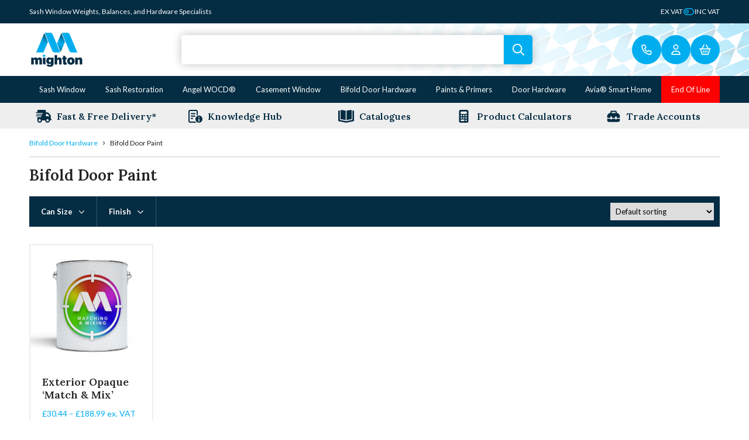

--- FILE ---
content_type: text/html; charset=UTF-8
request_url: https://www.mightonproducts.com/category/bifold-door-hardware/bifold-door-paint/
body_size: 31479
content:
<!DOCTYPE html>
<html lang="en-GB">
<head>
    <meta name='robots' content='index, follow, max-image-preview:large, max-snippet:-1, max-video-preview:-1' />
<script id="cookie-law-info-gcm-var-js">
var _ckyGcm = {"status":true,"default_settings":[{"analytics":"denied","advertisement":"denied","functional":"denied","necessary":"granted","ad_user_data":"denied","ad_personalization":"denied","regions":"All"}],"wait_for_update":2000,"url_passthrough":true,"ads_data_redaction":false}</script>
<script id="cookie-law-info-gcm-js" type="text/javascript" src="https://www.mightonproducts.com/wp-content/plugins/cookie-law-info/lite/frontend/js/gcm.min.js"></script> <script id="cookieyes" type="text/javascript" src="https://cdn-cookieyes.com/client_data/c925909b493e4a4b1d076736/script.js"></script>
<!-- Google Tag Manager for WordPress by gtm4wp.com -->
<script data-cfasync="false" data-pagespeed-no-defer>
	var gtm4wp_datalayer_name = "dataLayer";
	var dataLayer = dataLayer || [];
</script>
<!-- End Google Tag Manager for WordPress by gtm4wp.com -->
	<!-- This site is optimized with the Yoast SEO Premium plugin v26.2 (Yoast SEO v26.2) - https://yoast.com/wordpress/plugins/seo/ -->
	<title>Bifold Door Paint - Mighton Products</title>
	<meta name="description" content="Bifold Door Paint from Mighton. Browse our wide range of Bifold Door Hardware - Bifold Door Paint all available to buy online." />
	<link rel="canonical" href="https://www.mightonproducts.com/category/bifold-door-hardware/bifold-door-paint/" />
	<meta property="og:locale" content="en_GB" />
	<meta property="og:type" content="article" />
	<meta property="og:title" content="Bifold Door Paint Archives" />
	<meta property="og:description" content="Bifold Door Paint from Mighton. Browse our wide range of Bifold Door Hardware - Bifold Door Paint all available to buy online." />
	<meta property="og:url" content="https://www.mightonproducts.com/category/bifold-door-hardware/bifold-door-paint/" />
	<meta property="og:site_name" content="Mighton Products" />
	<meta property="og:image" content="https://www.mightonproducts.com/wp-content/uploads/2022/02/exterior-copy-three-copy-3.jpg" />
	<meta property="og:image:width" content="929" />
	<meta property="og:image:height" content="929" />
	<meta property="og:image:type" content="image/jpeg" />
	<meta name="twitter:card" content="summary_large_image" />
	<meta name="twitter:site" content="@mightonproducts" />
	<!-- / Yoast SEO Premium plugin. -->


<link rel='dns-prefetch' href='//www.mightonproducts.com' />
<link rel='dns-prefetch' href='//js-eu1.hs-scripts.com' />
<link rel='dns-prefetch' href='//kit.fontawesome.com' />
<link rel='dns-prefetch' href='//code.jquery.com' />
<link rel="alternate" type="application/rss+xml" title="Mighton Products &raquo; Bifold Door Paint Category Feed" href="https://www.mightonproducts.com/category/bifold-door-hardware/bifold-door-paint/feed/" />
<style id='wp-img-auto-sizes-contain-inline-css' type='text/css'>
img:is([sizes=auto i],[sizes^="auto," i]){contain-intrinsic-size:3000px 1500px}
/*# sourceURL=wp-img-auto-sizes-contain-inline-css */
</style>
<link rel='stylesheet' id='lws-wr-blocks-blocks-integration-css' href='https://www.mightonproducts.com/wp-content/plugins/woorewards/build/style-index.css?ver=5.6.0' type='text/css' media='all' />
<link rel='stylesheet' id='lws-icons-css' href='https://www.mightonproducts.com/wp-content/plugins/woorewards/assets/lws-adminpanel/styling/css/lws_icons.css?ver=5.6.7' type='text/css' media='all' />
<link rel='stylesheet' id='woorewards_pro_freeproductpopup-css' href='https://www.mightonproducts.com/wp-content/plugins/woorewards/modules/woorewards-pro/build/freeproduct.css?ver=91675fe667a862ff50a3' type='text/css' media='all' />
<link rel='stylesheet' id='lws-global-css' href='https://www.mightonproducts.com/wp-content/plugins/woorewards/assets/lws-adminpanel/styling/css/lws.min.css?ver=5.6.7' type='text/css' media='all' />
<style id='wp-block-library-inline-css' type='text/css'>
:root{--wp-block-synced-color:#7a00df;--wp-block-synced-color--rgb:122,0,223;--wp-bound-block-color:var(--wp-block-synced-color);--wp-editor-canvas-background:#ddd;--wp-admin-theme-color:#007cba;--wp-admin-theme-color--rgb:0,124,186;--wp-admin-theme-color-darker-10:#006ba1;--wp-admin-theme-color-darker-10--rgb:0,107,160.5;--wp-admin-theme-color-darker-20:#005a87;--wp-admin-theme-color-darker-20--rgb:0,90,135;--wp-admin-border-width-focus:2px}@media (min-resolution:192dpi){:root{--wp-admin-border-width-focus:1.5px}}.wp-element-button{cursor:pointer}:root .has-very-light-gray-background-color{background-color:#eee}:root .has-very-dark-gray-background-color{background-color:#313131}:root .has-very-light-gray-color{color:#eee}:root .has-very-dark-gray-color{color:#313131}:root .has-vivid-green-cyan-to-vivid-cyan-blue-gradient-background{background:linear-gradient(135deg,#00d084,#0693e3)}:root .has-purple-crush-gradient-background{background:linear-gradient(135deg,#34e2e4,#4721fb 50%,#ab1dfe)}:root .has-hazy-dawn-gradient-background{background:linear-gradient(135deg,#faaca8,#dad0ec)}:root .has-subdued-olive-gradient-background{background:linear-gradient(135deg,#fafae1,#67a671)}:root .has-atomic-cream-gradient-background{background:linear-gradient(135deg,#fdd79a,#004a59)}:root .has-nightshade-gradient-background{background:linear-gradient(135deg,#330968,#31cdcf)}:root .has-midnight-gradient-background{background:linear-gradient(135deg,#020381,#2874fc)}:root{--wp--preset--font-size--normal:16px;--wp--preset--font-size--huge:42px}.has-regular-font-size{font-size:1em}.has-larger-font-size{font-size:2.625em}.has-normal-font-size{font-size:var(--wp--preset--font-size--normal)}.has-huge-font-size{font-size:var(--wp--preset--font-size--huge)}.has-text-align-center{text-align:center}.has-text-align-left{text-align:left}.has-text-align-right{text-align:right}.has-fit-text{white-space:nowrap!important}#end-resizable-editor-section{display:none}.aligncenter{clear:both}.items-justified-left{justify-content:flex-start}.items-justified-center{justify-content:center}.items-justified-right{justify-content:flex-end}.items-justified-space-between{justify-content:space-between}.screen-reader-text{border:0;clip-path:inset(50%);height:1px;margin:-1px;overflow:hidden;padding:0;position:absolute;width:1px;word-wrap:normal!important}.screen-reader-text:focus{background-color:#ddd;clip-path:none;color:#444;display:block;font-size:1em;height:auto;left:5px;line-height:normal;padding:15px 23px 14px;text-decoration:none;top:5px;width:auto;z-index:100000}html :where(.has-border-color){border-style:solid}html :where([style*=border-top-color]){border-top-style:solid}html :where([style*=border-right-color]){border-right-style:solid}html :where([style*=border-bottom-color]){border-bottom-style:solid}html :where([style*=border-left-color]){border-left-style:solid}html :where([style*=border-width]){border-style:solid}html :where([style*=border-top-width]){border-top-style:solid}html :where([style*=border-right-width]){border-right-style:solid}html :where([style*=border-bottom-width]){border-bottom-style:solid}html :where([style*=border-left-width]){border-left-style:solid}html :where(img[class*=wp-image-]){height:auto;max-width:100%}:where(figure){margin:0 0 1em}html :where(.is-position-sticky){--wp-admin--admin-bar--position-offset:var(--wp-admin--admin-bar--height,0px)}@media screen and (max-width:600px){html :where(.is-position-sticky){--wp-admin--admin-bar--position-offset:0px}}

/*# sourceURL=wp-block-library-inline-css */
</style><style id='global-styles-inline-css' type='text/css'>
:root{--wp--preset--aspect-ratio--square: 1;--wp--preset--aspect-ratio--4-3: 4/3;--wp--preset--aspect-ratio--3-4: 3/4;--wp--preset--aspect-ratio--3-2: 3/2;--wp--preset--aspect-ratio--2-3: 2/3;--wp--preset--aspect-ratio--16-9: 16/9;--wp--preset--aspect-ratio--9-16: 9/16;--wp--preset--color--black: #000000;--wp--preset--color--cyan-bluish-gray: #abb8c3;--wp--preset--color--white: #ffffff;--wp--preset--color--pale-pink: #f78da7;--wp--preset--color--vivid-red: #cf2e2e;--wp--preset--color--luminous-vivid-orange: #ff6900;--wp--preset--color--luminous-vivid-amber: #fcb900;--wp--preset--color--light-green-cyan: #7bdcb5;--wp--preset--color--vivid-green-cyan: #00d084;--wp--preset--color--pale-cyan-blue: #8ed1fc;--wp--preset--color--vivid-cyan-blue: #0693e3;--wp--preset--color--vivid-purple: #9b51e0;--wp--preset--gradient--vivid-cyan-blue-to-vivid-purple: linear-gradient(135deg,rgb(6,147,227) 0%,rgb(155,81,224) 100%);--wp--preset--gradient--light-green-cyan-to-vivid-green-cyan: linear-gradient(135deg,rgb(122,220,180) 0%,rgb(0,208,130) 100%);--wp--preset--gradient--luminous-vivid-amber-to-luminous-vivid-orange: linear-gradient(135deg,rgb(252,185,0) 0%,rgb(255,105,0) 100%);--wp--preset--gradient--luminous-vivid-orange-to-vivid-red: linear-gradient(135deg,rgb(255,105,0) 0%,rgb(207,46,46) 100%);--wp--preset--gradient--very-light-gray-to-cyan-bluish-gray: linear-gradient(135deg,rgb(238,238,238) 0%,rgb(169,184,195) 100%);--wp--preset--gradient--cool-to-warm-spectrum: linear-gradient(135deg,rgb(74,234,220) 0%,rgb(151,120,209) 20%,rgb(207,42,186) 40%,rgb(238,44,130) 60%,rgb(251,105,98) 80%,rgb(254,248,76) 100%);--wp--preset--gradient--blush-light-purple: linear-gradient(135deg,rgb(255,206,236) 0%,rgb(152,150,240) 100%);--wp--preset--gradient--blush-bordeaux: linear-gradient(135deg,rgb(254,205,165) 0%,rgb(254,45,45) 50%,rgb(107,0,62) 100%);--wp--preset--gradient--luminous-dusk: linear-gradient(135deg,rgb(255,203,112) 0%,rgb(199,81,192) 50%,rgb(65,88,208) 100%);--wp--preset--gradient--pale-ocean: linear-gradient(135deg,rgb(255,245,203) 0%,rgb(182,227,212) 50%,rgb(51,167,181) 100%);--wp--preset--gradient--electric-grass: linear-gradient(135deg,rgb(202,248,128) 0%,rgb(113,206,126) 100%);--wp--preset--gradient--midnight: linear-gradient(135deg,rgb(2,3,129) 0%,rgb(40,116,252) 100%);--wp--preset--font-size--small: 13px;--wp--preset--font-size--medium: 20px;--wp--preset--font-size--large: 36px;--wp--preset--font-size--x-large: 42px;--wp--preset--spacing--20: 0.44rem;--wp--preset--spacing--30: 0.67rem;--wp--preset--spacing--40: 1rem;--wp--preset--spacing--50: 1.5rem;--wp--preset--spacing--60: 2.25rem;--wp--preset--spacing--70: 3.38rem;--wp--preset--spacing--80: 5.06rem;--wp--preset--shadow--natural: 6px 6px 9px rgba(0, 0, 0, 0.2);--wp--preset--shadow--deep: 12px 12px 50px rgba(0, 0, 0, 0.4);--wp--preset--shadow--sharp: 6px 6px 0px rgba(0, 0, 0, 0.2);--wp--preset--shadow--outlined: 6px 6px 0px -3px rgb(255, 255, 255), 6px 6px rgb(0, 0, 0);--wp--preset--shadow--crisp: 6px 6px 0px rgb(0, 0, 0);}:where(.is-layout-flex){gap: 0.5em;}:where(.is-layout-grid){gap: 0.5em;}body .is-layout-flex{display: flex;}.is-layout-flex{flex-wrap: wrap;align-items: center;}.is-layout-flex > :is(*, div){margin: 0;}body .is-layout-grid{display: grid;}.is-layout-grid > :is(*, div){margin: 0;}:where(.wp-block-columns.is-layout-flex){gap: 2em;}:where(.wp-block-columns.is-layout-grid){gap: 2em;}:where(.wp-block-post-template.is-layout-flex){gap: 1.25em;}:where(.wp-block-post-template.is-layout-grid){gap: 1.25em;}.has-black-color{color: var(--wp--preset--color--black) !important;}.has-cyan-bluish-gray-color{color: var(--wp--preset--color--cyan-bluish-gray) !important;}.has-white-color{color: var(--wp--preset--color--white) !important;}.has-pale-pink-color{color: var(--wp--preset--color--pale-pink) !important;}.has-vivid-red-color{color: var(--wp--preset--color--vivid-red) !important;}.has-luminous-vivid-orange-color{color: var(--wp--preset--color--luminous-vivid-orange) !important;}.has-luminous-vivid-amber-color{color: var(--wp--preset--color--luminous-vivid-amber) !important;}.has-light-green-cyan-color{color: var(--wp--preset--color--light-green-cyan) !important;}.has-vivid-green-cyan-color{color: var(--wp--preset--color--vivid-green-cyan) !important;}.has-pale-cyan-blue-color{color: var(--wp--preset--color--pale-cyan-blue) !important;}.has-vivid-cyan-blue-color{color: var(--wp--preset--color--vivid-cyan-blue) !important;}.has-vivid-purple-color{color: var(--wp--preset--color--vivid-purple) !important;}.has-black-background-color{background-color: var(--wp--preset--color--black) !important;}.has-cyan-bluish-gray-background-color{background-color: var(--wp--preset--color--cyan-bluish-gray) !important;}.has-white-background-color{background-color: var(--wp--preset--color--white) !important;}.has-pale-pink-background-color{background-color: var(--wp--preset--color--pale-pink) !important;}.has-vivid-red-background-color{background-color: var(--wp--preset--color--vivid-red) !important;}.has-luminous-vivid-orange-background-color{background-color: var(--wp--preset--color--luminous-vivid-orange) !important;}.has-luminous-vivid-amber-background-color{background-color: var(--wp--preset--color--luminous-vivid-amber) !important;}.has-light-green-cyan-background-color{background-color: var(--wp--preset--color--light-green-cyan) !important;}.has-vivid-green-cyan-background-color{background-color: var(--wp--preset--color--vivid-green-cyan) !important;}.has-pale-cyan-blue-background-color{background-color: var(--wp--preset--color--pale-cyan-blue) !important;}.has-vivid-cyan-blue-background-color{background-color: var(--wp--preset--color--vivid-cyan-blue) !important;}.has-vivid-purple-background-color{background-color: var(--wp--preset--color--vivid-purple) !important;}.has-black-border-color{border-color: var(--wp--preset--color--black) !important;}.has-cyan-bluish-gray-border-color{border-color: var(--wp--preset--color--cyan-bluish-gray) !important;}.has-white-border-color{border-color: var(--wp--preset--color--white) !important;}.has-pale-pink-border-color{border-color: var(--wp--preset--color--pale-pink) !important;}.has-vivid-red-border-color{border-color: var(--wp--preset--color--vivid-red) !important;}.has-luminous-vivid-orange-border-color{border-color: var(--wp--preset--color--luminous-vivid-orange) !important;}.has-luminous-vivid-amber-border-color{border-color: var(--wp--preset--color--luminous-vivid-amber) !important;}.has-light-green-cyan-border-color{border-color: var(--wp--preset--color--light-green-cyan) !important;}.has-vivid-green-cyan-border-color{border-color: var(--wp--preset--color--vivid-green-cyan) !important;}.has-pale-cyan-blue-border-color{border-color: var(--wp--preset--color--pale-cyan-blue) !important;}.has-vivid-cyan-blue-border-color{border-color: var(--wp--preset--color--vivid-cyan-blue) !important;}.has-vivid-purple-border-color{border-color: var(--wp--preset--color--vivid-purple) !important;}.has-vivid-cyan-blue-to-vivid-purple-gradient-background{background: var(--wp--preset--gradient--vivid-cyan-blue-to-vivid-purple) !important;}.has-light-green-cyan-to-vivid-green-cyan-gradient-background{background: var(--wp--preset--gradient--light-green-cyan-to-vivid-green-cyan) !important;}.has-luminous-vivid-amber-to-luminous-vivid-orange-gradient-background{background: var(--wp--preset--gradient--luminous-vivid-amber-to-luminous-vivid-orange) !important;}.has-luminous-vivid-orange-to-vivid-red-gradient-background{background: var(--wp--preset--gradient--luminous-vivid-orange-to-vivid-red) !important;}.has-very-light-gray-to-cyan-bluish-gray-gradient-background{background: var(--wp--preset--gradient--very-light-gray-to-cyan-bluish-gray) !important;}.has-cool-to-warm-spectrum-gradient-background{background: var(--wp--preset--gradient--cool-to-warm-spectrum) !important;}.has-blush-light-purple-gradient-background{background: var(--wp--preset--gradient--blush-light-purple) !important;}.has-blush-bordeaux-gradient-background{background: var(--wp--preset--gradient--blush-bordeaux) !important;}.has-luminous-dusk-gradient-background{background: var(--wp--preset--gradient--luminous-dusk) !important;}.has-pale-ocean-gradient-background{background: var(--wp--preset--gradient--pale-ocean) !important;}.has-electric-grass-gradient-background{background: var(--wp--preset--gradient--electric-grass) !important;}.has-midnight-gradient-background{background: var(--wp--preset--gradient--midnight) !important;}.has-small-font-size{font-size: var(--wp--preset--font-size--small) !important;}.has-medium-font-size{font-size: var(--wp--preset--font-size--medium) !important;}.has-large-font-size{font-size: var(--wp--preset--font-size--large) !important;}.has-x-large-font-size{font-size: var(--wp--preset--font-size--x-large) !important;}
/*# sourceURL=global-styles-inline-css */
</style>

<style id='classic-theme-styles-inline-css' type='text/css'>
/*! This file is auto-generated */
.wp-block-button__link{color:#fff;background-color:#32373c;border-radius:9999px;box-shadow:none;text-decoration:none;padding:calc(.667em + 2px) calc(1.333em + 2px);font-size:1.125em}.wp-block-file__button{background:#32373c;color:#fff;text-decoration:none}
/*# sourceURL=/wp-includes/css/classic-themes.min.css */
</style>
<link rel='stylesheet' id='contact-form-7-css' href='https://www.mightonproducts.com/wp-content/plugins/contact-form-7/includes/css/styles.css?ver=6.1.3' type='text/css' media='all' />
<link rel='stylesheet' id='themetoolkit-dynamic-images-css-css' href='https://www.mightonproducts.com/wp-content/plugins/themetoolkit-dynamic-images/assets/css/themetoolkit-dynamic-images.min.css?ver=b8940b484a968403a59df7670e091f94' type='text/css' media='all' />
<style id='woocommerce-inline-inline-css' type='text/css'>
.woocommerce form .form-row .required { visibility: visible; }
/*# sourceURL=woocommerce-inline-inline-css */
</style>
<link rel='stylesheet' id='wr-frontend-elements-css' href='https://www.mightonproducts.com/wp-content/plugins/woorewards/styling/css/wr-elements.min.css?ver=5.6.0' type='text/css' media='all' />
<link rel='stylesheet' id='wt-import-export-for-woo-css' href='https://www.mightonproducts.com/wp-content/plugins/wt-import-export-for-woo/public/css/wt-import-export-for-woo-public.css?ver=1.1.9' type='text/css' media='all' />
<link rel='stylesheet' id='woorewards-free-product-css' href='https://www.mightonproducts.com/wp-content/plugins/woorewards/modules/woorewards-pro/styling/css/templates/freeproduct.css?stygen=lws_woorewards_free_product_template&#038;ver=5.6.0' type='text/css' media='all' />
<link rel='stylesheet' id='advanced_nav_css-css' href='https://www.mightonproducts.com/wp-content/plugins/woocommerce-ajax-layered-nav/assets/css/advanced_nav.css?ver=2.1.0' type='text/css' media='all' />
<link rel='stylesheet' id='brands-styles-css' href='https://www.mightonproducts.com/wp-content/plugins/woocommerce/assets/css/brands.css?ver=10.3.7' type='text/css' media='all' />
<link rel='stylesheet' id='jquery-ui-css' href='https://code.jquery.com/ui/1.12.1/themes/smoothness/jquery-ui.css?ver=b8940b484a968403a59df7670e091f94' type='text/css' media='all' />
<link rel='stylesheet' id='searchwp-live-search-css' href='https://www.mightonproducts.com/wp-content/plugins/searchwp-live-ajax-search/assets/styles/style.min.css?ver=1.8.6' type='text/css' media='all' />
<style id='searchwp-live-search-inline-css' type='text/css'>
.searchwp-live-search-result .searchwp-live-search-result--title a {
  font-size: 16px;
}
.searchwp-live-search-result .searchwp-live-search-result--price {
  font-size: 14px;
}
.searchwp-live-search-result .searchwp-live-search-result--add-to-cart .button {
  font-size: 14px;
}

/*# sourceURL=searchwp-live-search-inline-css */
</style>
<link rel='stylesheet' id='wc-sagepaydirect-css' href='https://www.mightonproducts.com/wp-content/plugins/woocommerce-gateway-sagepay-form/assets/css/checkout.css?ver=5.16.1' type='text/css' media='' />
<link rel='stylesheet' id='mighton-core-css-css' href='https://www.mightonproducts.com/wp-content/themes/mighton/assets/css/core-20250613.min.css?cachebreak=696c86ff04866&#038;ver=b8940b484a968403a59df7670e091f94' type='text/css' media='all' />
<link rel='stylesheet' id='mighton-calculator-css-css' href='https://www.mightonproducts.com/wp-content/themes/mighton/assets/css/calculator-20230712.min.css?cachebreak=696c86ff04866&#038;ver=b8940b484a968403a59df7670e091f94' type='text/css' media='all' />
<link rel='stylesheet' id='mighton-swiper-css-css' href='https://www.mightonproducts.com/wp-content/themes/mighton/assets/css/swiper-bundle.min.css?ver=b8940b484a968403a59df7670e091f94' type='text/css' media='all' />
<script type="text/javascript">
            window._nslDOMReady = (function () {
                const executedCallbacks = new Set();
            
                return function (callback) {
                    /**
                    * Third parties might dispatch DOMContentLoaded events, so we need to ensure that we only run our callback once!
                    */
                    if (executedCallbacks.has(callback)) return;
            
                    const wrappedCallback = function () {
                        if (executedCallbacks.has(callback)) return;
                        executedCallbacks.add(callback);
                        callback();
                    };
            
                    if (document.readyState === "complete" || document.readyState === "interactive") {
                        wrappedCallback();
                    } else {
                        document.addEventListener("DOMContentLoaded", wrappedCallback);
                    }
                };
            })();
        </script><script type="text/javascript" src="https://www.mightonproducts.com/wp-content/themes/mighton/assets/js/jquery-3.6.1.min.js?ver=3.2.1" id="jquery-js"></script>
<script type="text/javascript" id="themetoolkit-dynamic-images-js-js-extra">
/* <![CDATA[ */
var tt_faqs = {"ajaxurl":"https://www.mightonproducts.com/wp-admin/admin-ajax.php"};
//# sourceURL=themetoolkit-dynamic-images-js-js-extra
/* ]]> */
</script>
<script type="text/javascript" src="https://www.mightonproducts.com/wp-content/plugins/themetoolkit-dynamic-images/assets/js/themetoolkit-dynamic-images.min.js?ver=b8940b484a968403a59df7670e091f94" id="themetoolkit-dynamic-images-js-js"></script>
<script type="text/javascript" id="cartbounty-pro-js-extra">
/* <![CDATA[ */
var cartbounty_co = {"save_custom_fields":"1","checkout_fields":"#email, #billing_email, #billing-country, #billing_country, #billing-first_name, #billing_first_name, #billing-last_name, #billing_last_name, #billing-company, #billing_company, #billing-address_1, #billing_address_1, #billing-address_2, #billing_address_2, #billing-city, #billing_city, #billing-state, #billing_state, #billing-postcode, #billing_postcode, #billing-phone, #billing_phone, #shipping-country, #shipping_country, #shipping-first_name, #shipping_first_name, #shipping-last_name, #shipping_last_name, #shipping-company, #shipping_company, #shipping-address_1, #shipping_address_1, #shipping-address_2, #shipping_address_2, #shipping-city, #shipping_city, #shipping-state, #shipping_state, #shipping-postcode, #shipping_postcode, #shipping-phone, #checkbox-control-1, #ship-to-different-address-checkbox, #checkbox-control-0, #createaccount, #checkbox-control-2, #order-notes textarea, #order_comments","custom_email_selectors":".cartbounty-pro-custom-email-field, .login #username, .wpforms-container input[type=\"email\"], .sgpb-form input[type=\"email\"], .pum-container input[type=\"email\"], .nf-form-cont input[type=\"email\"], .wpcf7 input[type=\"email\"], .fluentform input[type=\"email\"], .sib_signup_form input[type=\"email\"], .mailpoet_form input[type=\"email\"], .tnp input[type=\"email\"], .om-element input[type=\"email\"], .om-holder input[type=\"email\"], .poptin-popup input[type=\"email\"], .gform_wrapper input[type=\"email\"], .paoc-popup input[type=\"email\"], .ays-pb-form input[type=\"email\"], .hustle-form input[type=\"email\"], .et_pb_section input[type=\"email\"], .brave_form_form input[type=\"email\"], .ppsPopupShell input[type=\"email\"], .xoo-el-container input[type=\"email\"], .xoo-el-container input[name=\"xoo-el-username\"]","custom_phone_selectors":".cartbounty-pro-custom-phone-field, .wpforms-container input[type=\"tel\"], .sgpb-form input[type=\"tel\"], .nf-form-cont input[type=\"tel\"], .wpcf7 input[type=\"tel\"], .fluentform input[type=\"tel\"], .om-element input[type=\"tel\"], .om-holder input[type=\"tel\"], .poptin-popup input[type=\"tel\"], .gform_wrapper input[type=\"tel\"], .paoc-popup input[type=\"tel\"], .ays-pb-form input[type=\"tel\"], .hustle-form input[name=\"phone\"], .et_pb_section input[type=\"tel\"], .xoo-el-container input[type=\"tel\"]","custom_button_selectors":".cartbounty-pro-add-to-cart, .add_to_cart_button, .ajax_add_to_cart, .single_add_to_cart_button, .yith-wfbt-submit-button","consent_field":"","email_validation":"^[^\\s@]+@[^\\s@]+\\.[^\\s@]{2,}$","phone_validation":"^[+0-9\\s]\\s?\\d[0-9\\s-.]{6,30}$","is_user_logged_in":"","recaptcha_enabled":"","recaptcha_site_key":"","language":"en_GB","nonce":"38eb9aaa9e","ajaxurl":"https://www.mightonproducts.com/wp-admin/admin-ajax.php"};
//# sourceURL=cartbounty-pro-js-extra
/* ]]> */
</script>
<script type="text/javascript" src="https://www.mightonproducts.com/wp-content/plugins/woo-save-abandoned-carts-pro/public/js/cartbounty-pro-public.js?ver=10.9.1" id="cartbounty-pro-js"></script>
<script type="text/javascript" src="https://www.mightonproducts.com/wp-content/plugins/woocommerce/assets/js/jquery-blockui/jquery.blockUI.min.js?ver=2.7.0-wc.10.3.7" id="wc-jquery-blockui-js" defer="defer" data-wp-strategy="defer"></script>
<script type="text/javascript" src="https://www.mightonproducts.com/wp-content/plugins/woocommerce/assets/js/js-cookie/js.cookie.min.js?ver=2.1.4-wc.10.3.7" id="wc-js-cookie-js" defer="defer" data-wp-strategy="defer"></script>
<script type="text/javascript" id="woocommerce-js-extra">
/* <![CDATA[ */
var woocommerce_params = {"ajax_url":"/wp-admin/admin-ajax.php","wc_ajax_url":"/?wc-ajax=%%endpoint%%","i18n_password_show":"Show password","i18n_password_hide":"Hide password"};
//# sourceURL=woocommerce-js-extra
/* ]]> */
</script>
<script type="text/javascript" src="https://www.mightonproducts.com/wp-content/plugins/woocommerce/assets/js/frontend/woocommerce.min.js?ver=10.3.7" id="woocommerce-js" defer="defer" data-wp-strategy="defer"></script>
<script type="text/javascript" src="https://www.mightonproducts.com/wp-content/themes/mighton/assets/js/swiper-bundle.min.js?ver=b8940b484a968403a59df7670e091f94" id="mighton-swiper-js-js"></script>
<script type="text/javascript" src="https://kit.fontawesome.com/755eb4a878.js?ver=b8940b484a968403a59df7670e091f94" id="mighton-fontawesome-js-js"></script>
<script type="text/javascript" id="mighton-core-js-js-extra">
/* <![CDATA[ */
var __m = {"ajaxurl":"https://www.mightonproducts.com/wp-admin/admin-ajax.php"};
//# sourceURL=mighton-core-js-js-extra
/* ]]> */
</script>
<script type="text/javascript" src="https://www.mightonproducts.com/wp-content/themes/mighton/assets/js/core-20250613.min.js?cachebreak=696c86ff04866&amp;ver=b8940b484a968403a59df7670e091f94" id="mighton-core-js-js"></script>
<script type="text/javascript" id="mighton-calculator-js-js-extra">
/* <![CDATA[ */
var __m_calculator = {"ajaxurl":"https://www.mightonproducts.com/wp-admin/admin-ajax.php"};
//# sourceURL=mighton-calculator-js-js-extra
/* ]]> */
</script>
<script type="text/javascript" src="https://www.mightonproducts.com/wp-content/themes/mighton/assets/js/calculator-20230712.min.js?cachebreak=696c86ff04866&amp;ver=b8940b484a968403a59df7670e091f94" id="mighton-calculator-js-js"></script>
<link rel="https://api.w.org/" href="https://www.mightonproducts.com/wp-json/" /><link rel="alternate" title="JSON" type="application/json" href="https://www.mightonproducts.com/wp-json/wp/v2/product_cat/886" /><link rel="EditURI" type="application/rsd+xml" title="RSD" href="https://www.mightonproducts.com/xmlrpc.php?rsd" />

			<!-- DO NOT COPY THIS SNIPPET! Start of Page Analytics Tracking for HubSpot WordPress plugin v11.3.21-->
			<script class="hsq-set-content-id" data-content-id="listing-page">
				var _hsq = _hsq || [];
				_hsq.push(["setContentType", "listing-page"]);
			</script>
			<!-- DO NOT COPY THIS SNIPPET! End of Page Analytics Tracking for HubSpot WordPress plugin -->
			<style id='lws-woorewards-blocks-inline-css'>:root{
	--wr-block-border-width: inherit;
	--wr-block-border-style: inherit;
	--wr-block-border-radius: inherit;
	--wr-block-border-color: inherit;
	--wr-block-background-color: inherit;
	--wr-block-font-size: inherit;
	--wr-block-font-color: inherit;
	--wr-block-padding: inherit;
	--wr-button-border-width: inherit;
	--wr-button-border-style: inherit;
	--wr-button-border-radius: inherit;
	--wr-button-border-color: inherit;
	--wr-button-background-color: inherit;
	--wr-button-font-size: inherit;
	--wr-button-font-color: inherit;
	--wr-button-border-over-color: inherit;
	--wr-button-background-over-color: inherit;
	--wr-button-font-over-color: inherit;
	--wr-button-padding: inherit;
}</style>
<!-- Google Tag Manager for WordPress by gtm4wp.com -->
<!-- GTM Container placement set to manual -->
<script data-cfasync="false" data-pagespeed-no-defer type="text/javascript">
	var dataLayer_content = {"pagePostType":"product","pagePostType2":"tax-product","pageCategory":[]};
	dataLayer.push( dataLayer_content );
</script>
<script data-cfasync="false" data-pagespeed-no-defer type="text/javascript">
(function(w,d,s,l,i){w[l]=w[l]||[];w[l].push({'gtm.start':
new Date().getTime(),event:'gtm.js'});var f=d.getElementsByTagName(s)[0],
j=d.createElement(s),dl=l!='dataLayer'?'&l='+l:'';j.async=true;j.src=
'//www.googletagmanager.com/gtm.js?id='+i+dl;f.parentNode.insertBefore(j,f);
})(window,document,'script','dataLayer','GTM-TBGJT6Z');
</script>
<!-- End Google Tag Manager for WordPress by gtm4wp.com --><!-- Google site verification - Google for WooCommerce -->
<meta name="google-site-verification" content="Xwy0aW0M9t_dDbiv_51bcotSo70U2OeczqoV9ovCunI" />
	<noscript><style>.woocommerce-product-gallery{ opacity: 1 !important; }</style></noscript>
	<link rel="icon" href="https://www.mightonproducts.com/wp-content/uploads/2021/03/cropped-M-Favicon-32x32.png" sizes="32x32" />
<link rel="icon" href="https://www.mightonproducts.com/wp-content/uploads/2021/03/cropped-M-Favicon-192x192.png" sizes="192x192" />
<link rel="apple-touch-icon" href="https://www.mightonproducts.com/wp-content/uploads/2021/03/cropped-M-Favicon-180x180.png" />
<meta name="msapplication-TileImage" content="https://www.mightonproducts.com/wp-content/uploads/2021/03/cropped-M-Favicon-270x270.png" />
<style type="text/css">div.nsl-container[data-align="left"] {
    text-align: left;
}

div.nsl-container[data-align="center"] {
    text-align: center;
}

div.nsl-container[data-align="right"] {
    text-align: right;
}


div.nsl-container div.nsl-container-buttons a[data-plugin="nsl"] {
    text-decoration: none;
    box-shadow: none;
    border: 0;
}

div.nsl-container .nsl-container-buttons {
    display: flex;
    padding: 5px 0;
}

div.nsl-container.nsl-container-block .nsl-container-buttons {
    display: inline-grid;
    grid-template-columns: minmax(145px, auto);
}

div.nsl-container-block-fullwidth .nsl-container-buttons {
    flex-flow: column;
    align-items: center;
}

div.nsl-container-block-fullwidth .nsl-container-buttons a,
div.nsl-container-block .nsl-container-buttons a {
    flex: 1 1 auto;
    display: block;
    margin: 5px 0;
    width: 100%;
}

div.nsl-container-inline {
    margin: -5px;
    text-align: left;
}

div.nsl-container-inline .nsl-container-buttons {
    justify-content: center;
    flex-wrap: wrap;
}

div.nsl-container-inline .nsl-container-buttons a {
    margin: 5px;
    display: inline-block;
}

div.nsl-container-grid .nsl-container-buttons {
    flex-flow: row;
    align-items: center;
    flex-wrap: wrap;
}

div.nsl-container-grid .nsl-container-buttons a {
    flex: 1 1 auto;
    display: block;
    margin: 5px;
    max-width: 280px;
    width: 100%;
}

@media only screen and (min-width: 650px) {
    div.nsl-container-grid .nsl-container-buttons a {
        width: auto;
    }
}

div.nsl-container .nsl-button {
    cursor: pointer;
    vertical-align: top;
    border-radius: 4px;
}

div.nsl-container .nsl-button-default {
    color: #fff;
    display: flex;
}

div.nsl-container .nsl-button-icon {
    display: inline-block;
}

div.nsl-container .nsl-button-svg-container {
    flex: 0 0 auto;
    padding: 8px;
    display: flex;
    align-items: center;
}

div.nsl-container svg {
    height: 24px;
    width: 24px;
    vertical-align: top;
}

div.nsl-container .nsl-button-default div.nsl-button-label-container {
    margin: 0 24px 0 12px;
    padding: 10px 0;
    font-family: Helvetica, Arial, sans-serif;
    font-size: 16px;
    line-height: 20px;
    letter-spacing: .25px;
    overflow: hidden;
    text-align: center;
    text-overflow: clip;
    white-space: nowrap;
    flex: 1 1 auto;
    -webkit-font-smoothing: antialiased;
    -moz-osx-font-smoothing: grayscale;
    text-transform: none;
    display: inline-block;
}

div.nsl-container .nsl-button-google[data-skin="light"] {
    box-shadow: inset 0 0 0 1px #747775;
    color: #1f1f1f;
}

div.nsl-container .nsl-button-google[data-skin="dark"] {
    box-shadow: inset 0 0 0 1px #8E918F;
    color: #E3E3E3;
}

div.nsl-container .nsl-button-google[data-skin="neutral"] {
    color: #1F1F1F;
}

div.nsl-container .nsl-button-google div.nsl-button-label-container {
    font-family: "Roboto Medium", Roboto, Helvetica, Arial, sans-serif;
}

div.nsl-container .nsl-button-apple .nsl-button-svg-container {
    padding: 0 6px;
}

div.nsl-container .nsl-button-apple .nsl-button-svg-container svg {
    height: 40px;
    width: auto;
}

div.nsl-container .nsl-button-apple[data-skin="light"] {
    color: #000;
    box-shadow: 0 0 0 1px #000;
}

div.nsl-container .nsl-button-facebook[data-skin="white"] {
    color: #000;
    box-shadow: inset 0 0 0 1px #000;
}

div.nsl-container .nsl-button-facebook[data-skin="light"] {
    color: #1877F2;
    box-shadow: inset 0 0 0 1px #1877F2;
}

div.nsl-container .nsl-button-spotify[data-skin="white"] {
    color: #191414;
    box-shadow: inset 0 0 0 1px #191414;
}

div.nsl-container .nsl-button-apple div.nsl-button-label-container {
    font-size: 17px;
    font-family: -apple-system, BlinkMacSystemFont, "Segoe UI", Roboto, Helvetica, Arial, sans-serif, "Apple Color Emoji", "Segoe UI Emoji", "Segoe UI Symbol";
}

div.nsl-container .nsl-button-slack div.nsl-button-label-container {
    font-size: 17px;
    font-family: -apple-system, BlinkMacSystemFont, "Segoe UI", Roboto, Helvetica, Arial, sans-serif, "Apple Color Emoji", "Segoe UI Emoji", "Segoe UI Symbol";
}

div.nsl-container .nsl-button-slack[data-skin="light"] {
    color: #000000;
    box-shadow: inset 0 0 0 1px #DDDDDD;
}

div.nsl-container .nsl-button-tiktok[data-skin="light"] {
    color: #161823;
    box-shadow: 0 0 0 1px rgba(22, 24, 35, 0.12);
}


div.nsl-container .nsl-button-kakao {
    color: rgba(0, 0, 0, 0.85);
}

.nsl-clear {
    clear: both;
}

.nsl-container {
    clear: both;
}

.nsl-disabled-provider .nsl-button {
    filter: grayscale(1);
    opacity: 0.8;
}

/*Button align start*/

div.nsl-container-inline[data-align="left"] .nsl-container-buttons {
    justify-content: flex-start;
}

div.nsl-container-inline[data-align="center"] .nsl-container-buttons {
    justify-content: center;
}

div.nsl-container-inline[data-align="right"] .nsl-container-buttons {
    justify-content: flex-end;
}


div.nsl-container-grid[data-align="left"] .nsl-container-buttons {
    justify-content: flex-start;
}

div.nsl-container-grid[data-align="center"] .nsl-container-buttons {
    justify-content: center;
}

div.nsl-container-grid[data-align="right"] .nsl-container-buttons {
    justify-content: flex-end;
}

div.nsl-container-grid[data-align="space-around"] .nsl-container-buttons {
    justify-content: space-around;
}

div.nsl-container-grid[data-align="space-between"] .nsl-container-buttons {
    justify-content: space-between;
}

/* Button align end*/

/* Redirect */

#nsl-redirect-overlay {
    display: flex;
    flex-direction: column;
    justify-content: center;
    align-items: center;
    position: fixed;
    z-index: 1000000;
    left: 0;
    top: 0;
    width: 100%;
    height: 100%;
    backdrop-filter: blur(1px);
    background-color: RGBA(0, 0, 0, .32);;
}

#nsl-redirect-overlay-container {
    display: flex;
    flex-direction: column;
    justify-content: center;
    align-items: center;
    background-color: white;
    padding: 30px;
    border-radius: 10px;
}

#nsl-redirect-overlay-spinner {
    content: '';
    display: block;
    margin: 20px;
    border: 9px solid RGBA(0, 0, 0, .6);
    border-top: 9px solid #fff;
    border-radius: 50%;
    box-shadow: inset 0 0 0 1px RGBA(0, 0, 0, .6), 0 0 0 1px RGBA(0, 0, 0, .6);
    width: 40px;
    height: 40px;
    animation: nsl-loader-spin 2s linear infinite;
}

@keyframes nsl-loader-spin {
    0% {
        transform: rotate(0deg)
    }
    to {
        transform: rotate(360deg)
    }
}

#nsl-redirect-overlay-title {
    font-family: -apple-system, BlinkMacSystemFont, "Segoe UI", Roboto, Oxygen-Sans, Ubuntu, Cantarell, "Helvetica Neue", sans-serif;
    font-size: 18px;
    font-weight: bold;
    color: #3C434A;
}

#nsl-redirect-overlay-text {
    font-family: -apple-system, BlinkMacSystemFont, "Segoe UI", Roboto, Oxygen-Sans, Ubuntu, Cantarell, "Helvetica Neue", sans-serif;
    text-align: center;
    font-size: 14px;
    color: #3C434A;
}

/* Redirect END*/</style><style type="text/css">/* Notice fallback */
#nsl-notices-fallback {
    position: fixed;
    right: 10px;
    top: 10px;
    z-index: 10000;
}

.admin-bar #nsl-notices-fallback {
    top: 42px;
}

#nsl-notices-fallback > div {
    position: relative;
    background: #fff;
    border-left: 4px solid #fff;
    box-shadow: 0 1px 1px 0 rgba(0, 0, 0, .1);
    margin: 5px 15px 2px;
    padding: 1px 20px;
}

#nsl-notices-fallback > div.error {
    display: block;
    border-left-color: #dc3232;
}

#nsl-notices-fallback > div.updated {
    display: block;
    border-left-color: #46b450;
}

#nsl-notices-fallback p {
    margin: .5em 0;
    padding: 2px;
}

#nsl-notices-fallback > div:after {
    position: absolute;
    right: 5px;
    top: 5px;
    content: '\00d7';
    display: block;
    height: 16px;
    width: 16px;
    line-height: 16px;
    text-align: center;
    font-size: 20px;
    cursor: pointer;
}</style>    <meta charset="UTF-8">
    <meta name="viewport" content="width=device-width, initial-scale=1, user-scalable=0">
    <link rel="profile" href="https://gmpg.org/xfn/11">

    <link rel="preconnect" href="https://fonts.googleapis.com">
    <link rel="preconnect" href="https://fonts.gstatic.com" crossorigin>
    <link href="https://fonts.googleapis.com/css2?family=Homemade+Apple&family=Lato:ital,wght@0,400;0,700;1,400;1,700&family=Lora:wght@400;600&display=swap" rel="stylesheet">

    <link rel="apple-touch-icon-precomposed" sizes="57x57" href="https://www.mightonproducts.com/wp-content/themes/mighton/assets/img/favicon/apple-touch-icon-57x57.png" />
    <link rel="apple-touch-icon-precomposed" sizes="114x114" href="https://www.mightonproducts.com/wp-content/themes/mighton/assets/img/favicon/apple-touch-icon-114x114.png" />
    <link rel="apple-touch-icon-precomposed" sizes="72x72" href="https://www.mightonproducts.com/wp-content/themes/mighton/assets/img/favicon/apple-touch-icon-72x72.png" />
    <link rel="apple-touch-icon-precomposed" sizes="144x144" href="https://www.mightonproducts.com/wp-content/themes/mighton/assets/img/favicon/apple-touch-icon-144x144.png" />
    <link rel="apple-touch-icon-precomposed" sizes="60x60" href="https://www.mightonproducts.com/wp-content/themes/mighton/assets/img/favicon/apple-touch-icon-60x60.png" />
    <link rel="apple-touch-icon-precomposed" sizes="120x120" href="https://www.mightonproducts.com/wp-content/themes/mighton/assets/img/favicon/apple-touch-icon-120x120.png" />
    <link rel="apple-touch-icon-precomposed" sizes="76x76" href="https://www.mightonproducts.com/wp-content/themes/mighton/assets/img/favicon/apple-touch-icon-76x76.png" />
    <link rel="apple-touch-icon-precomposed" sizes="152x152" href="https://www.mightonproducts.com/wp-content/themes/mighton/assets/img/favicon/apple-touch-icon-152x152.png" />
    <link rel="icon" type="image/png" href="https://www.mightonproducts.com/wp-content/themes/mighton/assets/img/favicon/favicon-196x196.png" sizes="196x196" />
    <link rel="icon" type="image/png" href="https://www.mightonproducts.com/wp-content/themes/mighton/assets/img/favicon/favicon-96x96.png" sizes="96x96" />
    <link rel="icon" type="image/png" href="https://www.mightonproducts.com/wp-content/themes/mighton/assets/img/favicon/favicon-32x32.png" sizes="32x32" />
    <link rel="icon" type="image/png" href="https://www.mightonproducts.com/wp-content/themes/mighton/assets/img/favicon/favicon-16x16.png" sizes="16x16" />
    <link rel="icon" type="image/png" href="https://www.mightonproducts.com/wp-content/themes/mighton/assets/img/favicon/favicon-128x128.png" sizes="128x128" />
    <meta name="application-name" content="&nbsp;"/>
    <meta name="msapplication-TileColor" content="#FFFFFF" />
    <meta name="msapplication-TileImage" content="https://www.mightonproducts.com/wp-content/themes/mighton/assets/img/favicon/mstile-144x144.png" />
    <meta name="msapplication-square70x70logo" content="https://www.mightonproducts.com/wp-content/themes/mighton/assets/img/favicon/mstile-70x70.png" />
    <meta name="msapplication-square150x150logo" content="https://www.mightonproducts.com/wp-content/themes/mighton/assets/img/favicon/mstile-150x150.png" />
    <meta name="msapplication-wide310x150logo" content="https://www.mightonproducts.com/wp-content/themes/mighton/assets/img/favicon/mstile-310x150.png" />
    <meta name="msapplication-square310x310logo" content="https://www.mightonproducts.com/wp-content/themes/mighton/assets/img/favicon/mstile-310x310.png" />

    <meta name="facebook-domain-verification" content="kbrilefa9d1gvw71t6xlsyoxumbjyx" />
    <meta name="p:domain_verify" content="087852221b410bc6158aaac98ed576e8"/>

    <meta name="apple-mobile-web-app-title" content="Mighton" />

    
    <link rel='stylesheet' id='wc-blocks-style-css' href='https://www.mightonproducts.com/wp-content/plugins/woocommerce/assets/client/blocks/wc-blocks.css?ver=wc-10.3.7' type='text/css' media='all' />
</head>
<body class="archive tax-product_cat term-bifold-door-paint term-886 wp-theme-mighton theme-mighton woocommerce woocommerce-page woocommerce-no-js">
    
<!-- GTM Container placement set to manual -->
<!-- Google Tag Manager (noscript) -->
				<noscript><iframe src="https://www.googletagmanager.com/ns.html?id=GTM-TBGJT6Z" height="0" width="0" style="display:none;visibility:hidden" aria-hidden="true"></iframe></noscript>
<!-- End Google Tag Manager (noscript) -->
    <div id="m__header_top">
        <div class="m__wrap m__wrap-mid">
                        <div id="m__header_top_left">
                Sash Window <a href="/category/sash-window-hardware/sash-weights/" title="Mighton Products Sash Window Weights">Weights</a>, <a href="/category/sash-window-hardware/spiral-sash-balances/" title="Mighton Products Sash Window Balances">Balances</a>, and <a href="/category/sash-window-hardware/" title="Mighton Products Sash Window Hardware">Hardware</a> Specialists
            </div>
            <div id="m__header_top_right">
                <div id="m__header_top_right_vat">
                    <div id="m__header_top_right_vat_toggle">
                        <a class="m__vat_toggle" href="#" title="Toggle Tax Display">
                            <span>EX VAT</span><i class="fa-regular fa-fw fa-toggle-off"></i><span>INC VAT</span>
                        </a>
                        <form action="https://www.mightonproducts.com/wp-admin/admin-post.php" method="post">
                            <input type="hidden" name="action" value="m__toggle_tax_display">
                            <input type="hidden" name="location" value="top_right">
                            <input type="hidden" id="_wpnonce" name="_wpnonce" value="8f99656b0c" /><input type="hidden" name="_wp_http_referer" value="/category/bifold-door-hardware/bifold-door-paint/" />                        </form>
                    </div>
                </div>
                <div id="m__header_top_right_translate">
                    <div id="google_translate_element"></div>
                    <script type="text/javascript">
                        function googleTranslateElementInit() {
                            new google.translate.TranslateElement({pageLanguage: 'en',layout: google.translate.TranslateElement.InlineLayout.SIMPLE}, 'google_translate_element');
                        }
                    </script>
                    <script type="text/javascript" src="//translate.google.com/translate_a/element.js?cb=googleTranslateElementInit"></script>
                    <style>
                        div#google_translate_element div.goog-te-gadget-simple a.goog-te-menu-value span{color:#000; opacity: 50%}
                        div#google_translate_element div.goog-te-gadget-simple a.goog-te-menu-value span:hover{color:#000;}
                    </style>
                </div>
            </div>
        </div>
    </div>
    <div id="m__header_main">
        <div class="m__wrap m__wrap-mid">
            <div id="m__header_main_logo"><a href="https://www.mightonproducts.com"><img width="91" height="60" src="https://www.mightonproducts.com/wp-content/themes/mighton/assets/img/mighton-products.png" alt="Mighton Products"></a></div>
            <div id="m__header_main_search">
                                    <form id="m__header_search_form" method="get" role="search" action="https://www.mightonproducts.com">
                        <input type="text" name="s" id="s" value="">
                        <button type="submit"><i class="fa-regular fa-search"></i></button>
                    </form>
                            </div>
            <div id="m__main_mobile_vat">
                <div id="m__main_mobile_vat_toggle">
                <a class="m__vat_toggle" href="#" title="Toggle Tax Display">
                            <span>EX VAT</span><i class="fa fa-fw fa-toggle-off"></i><span>INC VAT</span>
                        </a>
                        <form action="https://www.mightonproducts.com/wp-admin/admin-post.php" method="post">
                            <input type="hidden" name="action" value="m__toggle_tax_display">
                            <input type="hidden" name="location" value="main_mobile">
                            <input type="hidden" id="_wpnonce" name="_wpnonce" value="17bc1ef399" /><input type="hidden" name="_wp_http_referer" value="/category/bifold-door-hardware/bifold-door-paint/" />                        </form>
                </div>
            </div>
            <div id="m__header_main_icons">
                <ul>
                    <li><a href="#" class="m__trigger_flyout" data-flyout="contact" data-flyout-title="Contact Us" data-security="8c582f7ef3" title="Contact Us"><i class="fa-regular fa-fw fa-phone"></i></a></li>

                                            <li><a href="https://www.mightonproducts.com/my-account/" title="Your Account"><i class="fa-regular fa-fw fa-user"></i></a></li>
                                        
                    <li><a href="#" class="m__trigger_flyout" data-flyout="cart" data-flyout-title="Basket" data-security="ba4d16d1a0" title="Shopping Cart"><i class="fa-regular fa-fw fa-basket-shopping"></i></a></li>
                </ul>
            </div>
        </div>
    </div>

    <div id="m__header_menubar_mobile">
        <div class="m__wrap">
            <div id="m__header_menubar_mobile_toggle"><a href="#" title="MENU"><i class="fa fa-bars"></i><span>&nbsp;MENU</span></a></div>
            <div id="m__header_menubar_mobile_search">
                <form method="get" role="search" action="https://www.mightonproducts.com">
                    <input type="text" placeholder="Search..." name="s" id="s" value="">
                    <button type="submit"><i class="fa fa-search"></i></button>
                </form>
            </div>
        </div>
    </div>


    <div id="m__search_tray" data-security="5b66a18991">
        <div class="m__wrap m__wrap-mid">
            <div id="m__search_tray_header">
                <div id="m__search_tray_left">
                    <h3>Can't find what you're searching for?</h3>
                    <a id="m__search_tray_all" class="button" href="#">Show all results</a>
                </div>
                <div id="m__search_tray_right">
                    
                    <a id="m__search_tray_close" href="#"><i class="fa-solid fa-xmark-large"></i></a>
                </div>
            </div>

            <div id="m__search_tray_results"></div>
        </div>      
    </div>


    <div id="m__header_menuwrap">
        <div id="m__header_menubar">
            <div class="m__wrap m__wrap-mid">
            <div class="menu-main-nav-container">
                <ul id="menu-main-nav" class="menu"><li data-menu-id="5597" data-menu-colour="default" id="menu-item-5597" class="menu-item menu-item-type-taxonomy menu-item-object-product_cat menu-item-has-children menu-item-5597 menu-item-slug-sash-hardware-2  menu-item-colour-default menu-item-colour-hover-default menu-item-has-tray"><a href="https://www.mightonproducts.com/category/sash-window-hardware/">Sash Window</a></li><li data-menu-id="9938" data-menu-colour="default" id="menu-item-9938" class="menu-item menu-item-type-taxonomy menu-item-object-product_cat menu-item-has-children menu-item-9938 menu-item-slug-9938  menu-item-colour-default menu-item-colour-hover-default menu-item-has-tray"><a href="https://www.mightonproducts.com/category/sash-restoration/">Sash Restoration</a></li><li data-menu-id="9959" data-menu-colour="red" id="menu-item-9959" class="menu-item menu-item-type-taxonomy menu-item-object-product_cat menu-item-has-children menu-item-9959 menu-item-slug-9959  menu-item-colour-default menu-item-colour-hover-red menu-item-has-tray"><a href="https://www.mightonproducts.com/category/angel-ventlock/">Angel WOCD®</a></li><li data-menu-id="9935" data-menu-colour="default" id="menu-item-9935" class="menu-item menu-item-type-taxonomy menu-item-object-product_cat menu-item-has-children menu-item-9935 menu-item-slug-9935  menu-item-colour-default menu-item-colour-hover-default menu-item-has-tray"><a href="https://www.mightonproducts.com/category/casement-window-hardware/">Casement Window</a></li><li data-menu-id="22744" data-menu-colour="default" id="menu-item-22744" class="menu-item menu-item-type-taxonomy menu-item-object-product_cat menu-item-has-children menu-item-22744 menu-item-slug-22744  menu-item-colour-default menu-item-colour-hover-default menu-item-has-tray"><a href="https://www.mightonproducts.com/category/bifold-door-hardware/">Bifold Door Hardware</a></li><li data-menu-id="9937" data-menu-colour="default" id="menu-item-9937" class="menu-item menu-item-type-taxonomy menu-item-object-product_cat menu-item-has-children menu-item-9937 menu-item-slug-9937  menu-item-colour-default menu-item-colour-hover-default menu-item-has-tray"><a href="https://www.mightonproducts.com/category/paints-coatings/">Paints & Primers</a></li><li data-menu-id="9936" data-menu-colour="default" id="menu-item-9936" class="menu-item menu-item-type-taxonomy menu-item-object-product_cat menu-item-has-children menu-item-9936 menu-item-slug-9936  menu-item-colour-default menu-item-colour-hover-default menu-item-has-tray"><a href="https://www.mightonproducts.com/category/door-hardware/">Door Hardware</a></li><li data-menu-id="25778" data-menu-colour="green" id="menu-item-25778" class="menu-item menu-item-type-custom menu-item-object-custom menu-item-has-children menu-item-25778 menu-item-slug-avia-smart-home-3  menu-item-colour-default menu-item-colour-hover-green menu-item-has-tray"><a href="https://www.aviasmart.com/">Avia® Smart Home</a></li><li data-menu-id="72603" data-menu-colour="default" id="menu-item-72603" class="menu-item menu-item-type-taxonomy menu-item-object-product_cat  menu-item-72603 menu-item-slug-72603  menu-item-colour-red menu-item-colour-hover-default menu-item-no-tray"><a href="https://www.mightonproducts.com/category/end_of_line/">End Of Line</a></li></ul>            </div>
            </div>
        </div>

        <div id="m__menu_tray" data-menus-loaded="0">
            <div class="m__wrap m__wrap-mid">
                <header id="m__menu_tray_header">
                    <div id="m__menu_tray_back"><i class="fa-solid fa-angle-left"></i>Back</div>
                    <div id="m__menu_tray_close"><i class="fa-solid fa-xmark-large"></i></div>
                </header>

                <div id="m__menu_tray_cols">
                    <div id="m__menu_tray_col1" class="m__menu_tray_col">
                        <ul id="m__menu_tray_l1" class="m__menu_tray_menu">
                                                            <li data-menu-id="5597" data-menu-colour="default" id="menu-item-5597" class="menu-item menu-item-type-taxonomy menu-item-object-product_cat menu-item-has-children menu-item-5597 ">
                                    <a href="https://www.mightonproducts.com/category/sash-window-hardware/"><span>Sash Window</span><i class="fa-light fa-angle-right"></i></a>
                                                                            <ul id="m__menu_tray_menu_submenu_5597" class="m__menu_tray_menu m__menu_tray_menu_submenu">
                                                                                            <li id="menu-item-10740" class="menu-item menu-item-type-taxonomy menu-item-object-product_cat menu-item-10740 ">
                                                    <a href="https://www.mightonproducts.com/category/sash-window-hardware/sash-pulleys/"><span>Sash Pulleys</span><i class="fa-light fa-angle-right"></i></a>
                                                </li>
                                                                                            <li id="menu-item-10742" class="menu-item menu-item-type-taxonomy menu-item-object-product_cat menu-item-10742 ">
                                                    <a href="https://www.mightonproducts.com/category/sash-window-hardware/sash-window-furniture/"><span>Sash Furniture</span><i class="fa-light fa-angle-right"></i></a>
                                                </li>
                                                                                            <li id="menu-item-10741" class="menu-item menu-item-type-taxonomy menu-item-object-product_cat menu-item-10741 ">
                                                    <a href="https://www.mightonproducts.com/category/sash-window-hardware/sash-window-weights/"><span>Sash Window Weights</span><i class="fa-light fa-angle-right"></i></a>
                                                </li>
                                                                                            <li id="menu-item-10745" class="menu-item menu-item-type-taxonomy menu-item-object-product_cat menu-item-10745 ">
                                                    <a href="https://www.mightonproducts.com/category/sash-window-hardware/spiral-sash-balances/"><span>Sash Balances</span><i class="fa-light fa-angle-right"></i></a>
                                                </li>
                                                                                            <li id="menu-item-10746" class="menu-item menu-item-type-taxonomy menu-item-object-product_cat menu-item-10746 ">
                                                    <a href="https://www.mightonproducts.com/category/sash-window-hardware/staff-and-parting/"><span>Staff &amp; Parting Beads</span><i class="fa-light fa-angle-right"></i></a>
                                                </li>
                                                                                            <li id="menu-item-10749" class="menu-item menu-item-type-taxonomy menu-item-object-product_cat menu-item-10749 ">
                                                    <a href="https://www.mightonproducts.com/category/sash-window-hardware/draughtproofing/"><span>Draught-proofing</span><i class="fa-light fa-angle-right"></i></a>
                                                </li>
                                                                                            <li id="menu-item-10755" class="menu-item menu-item-type-taxonomy menu-item-object-product_cat menu-item-10755 ">
                                                    <a href="https://www.mightonproducts.com/category/sash-window-hardware/brushpile-in-carrier/"><span>Brushpile &amp; Carriers</span><i class="fa-light fa-angle-right"></i></a>
                                                </li>
                                                                                            <li id="menu-item-10750" class="menu-item menu-item-type-taxonomy menu-item-object-product_cat menu-item-10750 ">
                                                    <a href="https://www.mightonproducts.com/category/angel-ventlock/"><span>Angel WOCD®</span><i class="fa-light fa-angle-right"></i></a>
                                                </li>
                                                                                            <li id="menu-item-10752" class="menu-item menu-item-type-taxonomy menu-item-object-product_cat menu-item-10752 ">
                                                    <a href="https://www.mightonproducts.com/category/sash-window-hardware/sash-cord-and-sash-cleat/"><span>Sash Cord & Chain</span><i class="fa-light fa-angle-right"></i></a>
                                                </li>
                                                                                            <li id="menu-item-10747" class="menu-item menu-item-type-taxonomy menu-item-object-product_cat menu-item-10747 ">
                                                    <a href="https://www.mightonproducts.com/category/sash-window-hardware/trickle-vents/"><span>Trickle Vents</span><i class="fa-light fa-angle-right"></i></a>
                                                </li>
                                                                                            <li id="menu-item-17841" class="menu-item menu-item-type-taxonomy menu-item-object-product_cat menu-item-17841 ">
                                                    <a href="https://www.mightonproducts.com/category/sash-window-hardware/window-systems-assistance/"><span>Window Assistance</span><i class="fa-light fa-angle-right"></i></a>
                                                </li>
                                                                                            <li id="menu-item-17842" class="menu-item menu-item-type-taxonomy menu-item-object-product_cat menu-item-17842 ">
                                                    <a href="https://www.mightonproducts.com/category/sash-window-hardware/sash-window-kits/"><span>Sash Hardware Kits</span><i class="fa-light fa-angle-right"></i></a>
                                                </li>
                                                                                            <li id="menu-item-10744" class="menu-item menu-item-type-taxonomy menu-item-object-product_cat menu-item-10744 ">
                                                    <a href="https://www.mightonproducts.com/category/sash-window-hardware/simplex-system/"><span>Simplex System</span><i class="fa-light fa-angle-right"></i></a>
                                                </li>
                                                                                            <li id="menu-item-10751" class="menu-item menu-item-type-taxonomy menu-item-object-product_cat menu-item-10751 ">
                                                    <a href="https://www.mightonproducts.com/category/sash-window-hardware/restrictors-and-security/"><span>Restrictors &amp; Security</span><i class="fa-light fa-angle-right"></i></a>
                                                </li>
                                                                                            <li id="menu-item-18314" class="menu-item menu-item-type-taxonomy menu-item-object-product_cat menu-item-18314 ">
                                                    <a href="https://www.mightonproducts.com/category/sash-window-hardware/meeting-rail-solutions/"><span>Meeting Rail Products</span><i class="fa-light fa-angle-right"></i></a>
                                                </li>
                                                                                            <li id="menu-item-10748" class="menu-item menu-item-type-taxonomy menu-item-object-product_cat menu-item-10748 ">
                                                    <a href="https://www.mightonproducts.com/category/sash-window-hardware/weatherseals-aquamac/"><span>Weatherseals</span><i class="fa-light fa-angle-right"></i></a>
                                                </li>
                                                                                            <li id="menu-item-10756" class="menu-item menu-item-type-taxonomy menu-item-object-product_cat menu-item-10756 ">
                                                    <a href="https://www.mightonproducts.com/category/sash-window-hardware/glazing-bars-tapes/"><span>Glazing Bars & Tapes</span><i class="fa-light fa-angle-right"></i></a>
                                                </li>
                                                                                            <li id="menu-item-17840" class="menu-item menu-item-type-taxonomy menu-item-object-product_cat menu-item-17840 ">
                                                    <a href="https://www.mightonproducts.com/category/sash-window-hardware/mighton-goodies/"><span>Mighton Goodies</span><i class="fa-light fa-angle-right"></i></a>
                                                </li>
                                                                                    </ul>
                                                                    </li>
                                                            <li data-menu-id="9938" data-menu-colour="default" id="menu-item-9938" class="menu-item menu-item-type-taxonomy menu-item-object-product_cat menu-item-has-children menu-item-9938 ">
                                    <a href="https://www.mightonproducts.com/category/sash-restoration/"><span>Sash Restoration</span><i class="fa-light fa-angle-right"></i></a>
                                                                            <ul id="m__menu_tray_menu_submenu_9938" class="m__menu_tray_menu m__menu_tray_menu_submenu">
                                                                                            <li id="menu-item-25785" class="menu-item menu-item-type-taxonomy menu-item-object-product_cat menu-item-25785 ">
                                                    <a href="https://www.mightonproducts.com/category/sash-window-hardware/sash-window-weights/"><span>Sash Window Weights</span><i class="fa-light fa-angle-right"></i></a>
                                                </li>
                                                                                            <li id="menu-item-25786" class="menu-item menu-item-type-taxonomy menu-item-object-product_cat menu-item-25786 ">
                                                    <a href="https://www.mightonproducts.com/category/sash-window-hardware/spiral-sash-balances/"><span>Spiral Sash Balances</span><i class="fa-light fa-angle-right"></i></a>
                                                </li>
                                                                                            <li id="menu-item-26266" class="menu-item menu-item-type-taxonomy menu-item-object-product_cat menu-item-26266 ">
                                                    <a href="https://www.mightonproducts.com/category/sash-window-hardware/sash-cord-and-sash-cleat/"><span>Sash Cord, Chains &amp; Cleats</span><i class="fa-light fa-angle-right"></i></a>
                                                </li>
                                                                                            <li id="menu-item-10765" class="menu-item menu-item-type-taxonomy menu-item-object-product_cat menu-item-10765 ">
                                                    <a href="https://www.mightonproducts.com/category/sash-restoration/tools-accessories/"><span>Tools &amp; Accessories</span><i class="fa-light fa-angle-right"></i></a>
                                                </li>
                                                                                            <li id="menu-item-10761" class="menu-item menu-item-type-taxonomy menu-item-object-product_cat menu-item-10761 ">
                                                    <a href="https://www.mightonproducts.com/category/sash-restoration/expanding-foam/"><span>Ecobrush &amp; Expanding Foam</span><i class="fa-light fa-angle-right"></i></a>
                                                </li>
                                                                                            <li id="menu-item-10762" class="menu-item menu-item-type-taxonomy menu-item-object-product_cat menu-item-10762 ">
                                                    <a href="https://www.mightonproducts.com/category/sash-restoration/sealants/"><span>Sealants &amp; Caulk</span><i class="fa-light fa-angle-right"></i></a>
                                                </li>
                                                                                            <li id="menu-item-10763" class="menu-item menu-item-type-taxonomy menu-item-object-product_cat menu-item-10763 ">
                                                    <a href="https://www.mightonproducts.com/category/sash-restoration/puttys-fillers/"><span>Puttys &amp; Fillers</span><i class="fa-light fa-angle-right"></i></a>
                                                </li>
                                                                                            <li id="menu-item-10764" class="menu-item menu-item-type-taxonomy menu-item-object-product_cat menu-item-10764 ">
                                                    <a href="https://www.mightonproducts.com/category/sash-restoration/screws-pins-nails/"><span>Screws, Pins &amp; Nails</span><i class="fa-light fa-angle-right"></i></a>
                                                </li>
                                                                                            <li id="menu-item-10766" class="menu-item menu-item-type-taxonomy menu-item-object-product_cat menu-item-10766 ">
                                                    <a href="https://www.mightonproducts.com/category/sash-restoration/consumables/"><span>Consumables</span><i class="fa-light fa-angle-right"></i></a>
                                                </li>
                                                                                    </ul>
                                                                    </li>
                                                            <li data-menu-id="9959" data-menu-colour="default" id="menu-item-9959" class="menu-item menu-item-type-taxonomy menu-item-object-product_cat menu-item-has-children menu-item-9959 ">
                                    <a href="https://www.mightonproducts.com/category/angel-ventlock/"><span>Angel WOCD®</span><i class="fa-light fa-angle-right"></i></a>
                                                                            <ul id="m__menu_tray_menu_submenu_9959" class="m__menu_tray_menu m__menu_tray_menu_submenu">
                                                                                            <li id="menu-item-10818" class="menu-item menu-item-type-post_type menu-item-object-product menu-item-10818 ">
                                                    <a href="https://www.mightonproducts.com/shop/sash-window-hardware/angel-wocd-sash-window-restrictors/angel-ventlock-face-fix/"><span>Face-Fix</span><i class="fa-light fa-angle-right"></i></a>
                                                </li>
                                                                                            <li id="menu-item-10825" class="menu-item menu-item-type-post_type menu-item-object-product menu-item-10825 ">
                                                    <a href="https://www.mightonproducts.com/shop/end_of_line/locking-face-fix-angel-ventlock/"><span>Locking Face-Fix</span><i class="fa-light fa-angle-right"></i></a>
                                                </li>
                                                                                            <li id="menu-item-10821" class="menu-item menu-item-type-post_type menu-item-object-product menu-item-10821 ">
                                                    <a href="https://www.mightonproducts.com/shop/angel-ventlock/side-fix-angel-ventlock/"><span>Side-Fix</span><i class="fa-light fa-angle-right"></i></a>
                                                </li>
                                                                                            <li id="menu-item-10826" class="menu-item menu-item-type-post_type menu-item-object-product menu-item-10826 ">
                                                    <a href="https://www.mightonproducts.com/shop/end_of_line/locking-side-fix-angel-ventlock/"><span>Locking Side-Fix</span><i class="fa-light fa-angle-right"></i></a>
                                                </li>
                                                                                            <li id="menu-item-10822" class="menu-item menu-item-type-post_type menu-item-object-product menu-item-10822 ">
                                                    <a href="https://www.mightonproducts.com/shop/sash-window-hardware/restrictors-and-security/angel-ventlock-restrictor/angel-ventlock-extended-side-fix/"><span>Extended Side-Fix</span><i class="fa-light fa-angle-right"></i></a>
                                                </li>
                                                                                            <li id="menu-item-21363" class="menu-item menu-item-type-custom menu-item-object-custom menu-item-21363 ">
                                                    <a href="https://www.mightonproducts.com/wp-content/uploads/2022/05/Angel-Brochure-Web.pdf"><span>Angel Brochure</span><i class="fa-light fa-angle-right"></i></a>
                                                </li>
                                                                                    </ul>
                                                                    </li>
                                                            <li data-menu-id="9935" data-menu-colour="default" id="menu-item-9935" class="menu-item menu-item-type-taxonomy menu-item-object-product_cat menu-item-has-children menu-item-9935 ">
                                    <a href="https://www.mightonproducts.com/category/casement-window-hardware/"><span>Casement Window</span><i class="fa-light fa-angle-right"></i></a>
                                                                            <ul id="m__menu_tray_menu_submenu_9935" class="m__menu_tray_menu m__menu_tray_menu_submenu">
                                                                                            <li id="menu-item-10777" class="menu-item menu-item-type-taxonomy menu-item-object-product_cat menu-item-10777 ">
                                                    <a href="https://www.mightonproducts.com/category/casement-window-hardware/casement-window-furniture/"><span>Casement Furniture</span><i class="fa-light fa-angle-right"></i></a>
                                                </li>
                                                                                            <li id="menu-item-10780" class="menu-item menu-item-type-taxonomy menu-item-object-product_cat menu-item-10780 ">
                                                    <a href="https://www.mightonproducts.com/category/casement-window-hardware/friction-stays/"><span>Friction Stays</span><i class="fa-light fa-angle-right"></i></a>
                                                </li>
                                                                                            <li id="menu-item-10778" class="menu-item menu-item-type-taxonomy menu-item-object-product_cat menu-item-10778 ">
                                                    <a href="https://www.mightonproducts.com/category/casement-window-hardware/espagnolette-rods/"><span>Espagnolette Rods</span><i class="fa-light fa-angle-right"></i></a>
                                                </li>
                                                                                            <li id="menu-item-10781" class="menu-item menu-item-type-taxonomy menu-item-object-product_cat menu-item-10781 ">
                                                    <a href="https://www.mightonproducts.com/category/casement-window-hardware/trickle-vents-casement-window-hardware/"><span>Trickle Vents</span><i class="fa-light fa-angle-right"></i></a>
                                                </li>
                                                                                    </ul>
                                                                    </li>
                                                            <li data-menu-id="22744" data-menu-colour="default" id="menu-item-22744" class="menu-item menu-item-type-taxonomy menu-item-object-product_cat menu-item-has-children menu-item-22744 ">
                                    <a href="https://www.mightonproducts.com/category/bifold-door-hardware/"><span>Bifold Door Hardware</span><i class="fa-light fa-angle-right"></i></a>
                                                                            <ul id="m__menu_tray_menu_submenu_22744" class="m__menu_tray_menu m__menu_tray_menu_submenu">
                                                                                            <li id="menu-item-24573" class="menu-item menu-item-type-taxonomy menu-item-object-product_cat menu-item-24573 ">
                                                    <a href="https://www.mightonproducts.com/category/bifold-door-hardware/door-handles-bifold-door-hardware/"><span>Bifold Door Handles</span><i class="fa-light fa-angle-right"></i></a>
                                                </li>
                                                                                            <li id="menu-item-22740" class="menu-item menu-item-type-taxonomy menu-item-object-product_cat menu-item-22740 ">
                                                    <a href="https://www.mightonproducts.com/category/bifold-door-hardware/bifold-door-paint/"><span>Bifold Door Paint</span><i class="fa-light fa-angle-right"></i></a>
                                                </li>
                                                                                    </ul>
                                                                    </li>
                                                            <li data-menu-id="9937" data-menu-colour="default" id="menu-item-9937" class="menu-item menu-item-type-taxonomy menu-item-object-product_cat menu-item-has-children menu-item-9937 ">
                                    <a href="https://www.mightonproducts.com/category/paints-coatings/"><span>Paints & Primers</span><i class="fa-light fa-angle-right"></i></a>
                                                                            <ul id="m__menu_tray_menu_submenu_9937" class="m__menu_tray_menu m__menu_tray_menu_submenu">
                                                                                            <li id="menu-item-10771" class="menu-item menu-item-type-taxonomy menu-item-object-product_cat menu-item-10771 ">
                                                    <a href="https://www.mightonproducts.com/category/paints-coatings/exterior-joinery-paint/"><span>Exterior Joinery Paint</span><i class="fa-light fa-angle-right"></i></a>
                                                </li>
                                                                                            <li id="menu-item-10772" class="menu-item menu-item-type-taxonomy menu-item-object-product_cat menu-item-10772 ">
                                                    <a href="https://www.mightonproducts.com/category/paints-coatings/interior-joinery-paint/"><span>Interior Joinery Paint</span><i class="fa-light fa-angle-right"></i></a>
                                                </li>
                                                                                            <li id="menu-item-30621" class="menu-item menu-item-type-taxonomy menu-item-object-product_cat menu-item-30621 ">
                                                    <a href="https://www.mightonproducts.com/category/paints-coatings/decorata-wall-paint/"><span>Decorata Wall Paint</span><i class="fa-light fa-angle-right"></i></a>
                                                </li>
                                                                                            <li id="menu-item-25776" class="menu-item menu-item-type-taxonomy menu-item-object-product_cat menu-item-25776 ">
                                                    <a href="https://www.mightonproducts.com/category/paints-coatings/colours-matching/"><span>Colour Matching &amp; Mixing</span><i class="fa-light fa-angle-right"></i></a>
                                                </li>
                                                                                            <li id="menu-item-10774" class="menu-item menu-item-type-taxonomy menu-item-object-product_cat menu-item-10774 ">
                                                    <a href="https://www.mightonproducts.com/category/paints-coatings/accessories/"><span>Accessories</span><i class="fa-light fa-angle-right"></i></a>
                                                </li>
                                                                                            <li id="menu-item-21207" class="menu-item menu-item-type-taxonomy menu-item-object-product_cat menu-item-21207 ">
                                                    <a href="https://www.mightonproducts.com/category/paints-coatings/consumables-paints-coatings/"><span>Consumables</span><i class="fa-light fa-angle-right"></i></a>
                                                </li>
                                                                                            <li id="menu-item-21332" class="menu-item menu-item-type-custom menu-item-object-custom menu-item-21332 ">
                                                    <a href="https://www.mightonproducts.com/wp-content/uploads/2023/11/A5-Paint-Brochure-Winter-2023.pdf"><span>Brochure</span><i class="fa-light fa-angle-right"></i></a>
                                                </li>
                                                                                    </ul>
                                                                    </li>
                                                            <li data-menu-id="9936" data-menu-colour="default" id="menu-item-9936" class="menu-item menu-item-type-taxonomy menu-item-object-product_cat menu-item-has-children menu-item-9936 ">
                                    <a href="https://www.mightonproducts.com/category/door-hardware/"><span>Door Hardware</span><i class="fa-light fa-angle-right"></i></a>
                                                                            <ul id="m__menu_tray_menu_submenu_9936" class="m__menu_tray_menu m__menu_tray_menu_submenu">
                                                                                            <li id="menu-item-24570" class="menu-item menu-item-type-taxonomy menu-item-object-product_cat menu-item-24570 ">
                                                    <a href="https://www.mightonproducts.com/category/door-hardware/door-handles/"><span>Door Handles</span><i class="fa-light fa-angle-right"></i></a>
                                                </li>
                                                                                            <li id="menu-item-22745" class="menu-item menu-item-type-taxonomy menu-item-object-product_cat menu-item-22745 ">
                                                    <a href="https://www.mightonproducts.com/category/door-hardware/door-knobs/"><span>Door Knobs</span><i class="fa-light fa-angle-right"></i></a>
                                                </li>
                                                                                            <li id="menu-item-44508" class="menu-item menu-item-type-taxonomy menu-item-object-product_cat menu-item-44508 ">
                                                    <a href="https://www.mightonproducts.com/category/door-hardware/letter-plates/"><span>Letter Plates</span><i class="fa-light fa-angle-right"></i></a>
                                                </li>
                                                                                            <li id="menu-item-53956" class="menu-item menu-item-type-taxonomy menu-item-object-product_cat menu-item-53956 ">
                                                    <a href="https://www.mightonproducts.com/category/door-hardware/pull-bars/"><span>Door Pull Bars</span><i class="fa-light fa-angle-right"></i></a>
                                                </li>
                                                                                            <li id="menu-item-22746" class="menu-item menu-item-type-taxonomy menu-item-object-product_cat menu-item-22746 ">
                                                    <a href="https://www.mightonproducts.com/category/door-hardware/threshold-seal/"><span>Threshold Seal</span><i class="fa-light fa-angle-right"></i></a>
                                                </li>
                                                                                    </ul>
                                                                    </li>
                                                            <li data-menu-id="25778" data-menu-colour="default" id="menu-item-25778" class="menu-item menu-item-type-custom menu-item-object-custom menu-item-has-children menu-item-25778 ">
                                    <a href="https://www.aviasmart.com/"><span>Avia® Smart Home</span><i class="fa-light fa-angle-right"></i></a>
                                                                            <ul id="m__menu_tray_menu_submenu_25778" class="m__menu_tray_menu m__menu_tray_menu_submenu">
                                                                                            <li id="menu-item-25780" class="menu-item menu-item-type-custom menu-item-object-custom menu-item-25780 ">
                                                    <a href="https://www.aviasmart.com/avia-secure-casement-window-handle/"><span>Avia Secure Casement Window Handle</span><i class="fa-light fa-angle-right"></i></a>
                                                </li>
                                                                                            <li id="menu-item-25781" class="menu-item menu-item-type-custom menu-item-object-custom menu-item-25781 ">
                                                    <a href="https://www.aviasmart.com/avia-smart-fastener/"><span>Avia Secure Sash Window Fastener</span><i class="fa-light fa-angle-right"></i></a>
                                                </li>
                                                                                            <li id="menu-item-25782" class="menu-item menu-item-type-custom menu-item-object-custom menu-item-25782 ">
                                                    <a href="https://www.aviasmart.com/avia-smart-pir-sensor/"><span>Avia Smart PIR Sensor</span><i class="fa-light fa-angle-right"></i></a>
                                                </li>
                                                                                            <li id="menu-item-25783" class="menu-item menu-item-type-custom menu-item-object-custom menu-item-25783 ">
                                                    <a href="https://www.aviasmart.com/avia-secure-smart-socket/"><span>Avia Secure Smart Socket</span><i class="fa-light fa-angle-right"></i></a>
                                                </li>
                                                                                            <li id="menu-item-25784" class="menu-item menu-item-type-custom menu-item-object-custom menu-item-25784 ">
                                                    <a href="https://www.aviasmart.com/avia-secure-door-window-sensor-3/"><span>Avia Secure Door & Window Sensor</span><i class="fa-light fa-angle-right"></i></a>
                                                </li>
                                                                                    </ul>
                                                                    </li>
                                                            <li data-menu-id="72603" data-menu-colour="red" id="menu-item-72603" class="menu-item menu-item-type-taxonomy menu-item-object-product_cat  menu-item-72603 ">
                                    <a href="https://www.mightonproducts.com/category/end_of_line/"><span>End Of Line</span><i class="fa-light fa-angle-right"></i></a>
                                                                    </li>
                                                    </ul>
                    </div>

                    <div id="m__menu_tray_col3" class="m__menu_tray_col">
                        <div id="m__menu_tray_ajax"></div>
                    </div>
                </div>
            </div>
        </div>
    </div>


<div id="m__header_points" class="">
    <div class="m__wrap m__wrap-mid">
        <div class="m__focus_points swiper">
            <div class="swiper-wrapper">
                <div class="swiper-slide">
                    <a href="/customer-service/ordering-and-delivery/" title="Fast &amp; Free Delivery">
                        <i class="fa-solid fa-fw fa-truck-fast"></i>
                        <span>Fast &amp; Free Delivery*</span>
                    </a>
                </div>
                                <div class="swiper-slide">
                    <a href="/knowledge-hub/" title="Knowledge Hub">
                        <i class="fa-regular fa-memo-circle-info"></i>
                        <span>Knowledge Hub</span>
                    </a>
                </div>
                <div class="swiper-slide">
                    <a href="/about-mighton/catalogues/" title="Catalogues">
                        <i class="fa-solid fa-fw fa-book-open-cover"></i>
                        <span>Catalogues</span>
                    </a>
                </div>
                <div class="swiper-slide">
                    <a href="/knowledge-hub/product-calculators/" title="Product Calculators">
                        <i class="fa-solid fa-fw fa-calculator"></i>
                        <span>Product Calculators</span>
                    </a>
                </div>
                <div class="swiper-slide">
                    <a href="/customer-service/trade-accounts/" title="Trade Accounts">
                        <i class="fa-solid fa-fw fa-toolbox"></i>
                        <span>Trade Accounts</span>
                    </a>
                </div>
            </div>
        </div>
    </div>
</div>


<div id="m__header_mobile_call_bar" class="">
    <div class="m__wrap m__wrap-mid">
        <a href="https://api.whatsapp.com/send?phone=447931834717" title="Chat on WhatsApp" target="_blank" class="m__header_mobile_call_bar_whatsapp">
            <i class="fa-brands fa-fw fa-whatsapp"></i>WhatsApp
        </a>
        <a href="tel:+448000560471" title="Call Us Now" class="m__header_mobile_call_bar_phone">
            <i class="fa-solid fa-fw fa-phone"></i>Call Us
        </a>
    </div>
</div>


<div id="primary" class="content-area"><main id="main" class="site-main" role="main"><div class="m__wrap m__wrap-mid"><div class="breadcrumb breadcrumbs woo-breadcrumbs"><div class="breadcrumb-trail"><span><span><a href="https://www.mightonproducts.com/category/bifold-door-hardware/">Bifold Door Hardware</a></span> › <span class="breadcrumb_last" aria-current="page">Bifold Door Paint</span></span></div></div><header class="woocommerce-products-header"><h1 class="woocommerce-products-header__title page-title">Bifold Door Paint</h1></header><div class="m__filter_wrap"><div class="m__filterbar"><div id="sod_ajax_layered_nav-3" class="widget widget_layered_nav"><div class="widget-title-holder"><div class="widget-title m__filter_title"><span>Can Size</span><i class="fa-regular fa-angle-down"></i></div></div><nav>
        <div class="ajax-layered"><ul><li class="wc-layered-nav-term "><span><li class="wc-layered-nav-term "><span><li class="wc-layered-nav-term "><span><li class="wc-layered-nav-term "><a href="#" data-filter="https://www.mightonproducts.com/category/bifold-door-hardware/bifold-door-paint/?filter_can-size=2-5-ltrs&#038;query_type_can-size=or" data-count="1" data-link="https://www.mightonproducts.com/category/bifold-door-hardware/bifold-door-paint/?filter_can-size=2-5-ltrs&#038;query_type_can-size=or">2.5ltrs</a> </li><li class="wc-layered-nav-term "><span><li class="wc-layered-nav-term "><span><li class="wc-layered-nav-term "><a href="#" data-filter="https://www.mightonproducts.com/category/bifold-door-hardware/bifold-door-paint/?filter_can-size=20-ltrs&#038;query_type_can-size=or" data-count="1" data-link="https://www.mightonproducts.com/category/bifold-door-hardware/bifold-door-paint/?filter_can-size=20-ltrs&#038;query_type_can-size=or">20ltrs</a> </li></ul></div></nav><div class="clear"></div></div><div id="sod_ajax_layered_nav-12" class="widget widget_layered_nav"><div class="widget-title-holder"><div class="widget-title m__filter_title"><span>Finish</span><i class="fa-regular fa-angle-down"></i></div></div><nav>
        <div class="ajax-layered"><ul><li class="wc-layered-nav-term "><a href="#" data-filter="https://www.mightonproducts.com/category/bifold-door-hardware/bifold-door-paint/?filter_finish=matt-finish&#038;query_type_finish=or" data-count="1" data-link="https://www.mightonproducts.com/category/bifold-door-hardware/bifold-door-paint/?filter_finish=matt-finish&#038;query_type_finish=or">Matt</a> </li><li class="wc-layered-nav-term "><a href="#" data-filter="https://www.mightonproducts.com/category/bifold-door-hardware/bifold-door-paint/?filter_finish=semi-gloss-finish&#038;query_type_finish=or" data-count="1" data-link="https://www.mightonproducts.com/category/bifold-door-hardware/bifold-door-paint/?filter_finish=semi-gloss-finish&#038;query_type_finish=or">Semi Gloss</a> </li><li class="wc-layered-nav-term "><a href="#" data-filter="https://www.mightonproducts.com/category/bifold-door-hardware/bifold-door-paint/?filter_finish=gloss-finish&#038;query_type_finish=or" data-count="1" data-link="https://www.mightonproducts.com/category/bifold-door-hardware/bifold-door-paint/?filter_finish=gloss-finish&#038;query_type_finish=or">Gloss</a> </li><li class="wc-layered-nav-term "><span></ul></div></nav><div class="clear"></div></div><form class="woocommerce-ordering" method="get">
		<select
		name="orderby"
		class="orderby"
					aria-label="Shop order"
			>
					<option value="menu_order"  selected='selected'>Default sorting</option>
					<option value="popularity" >Sort by popularity</option>
					<option value="date" >Sort by latest</option>
					<option value="price" >Sort by price: low to high</option>
					<option value="price-desc" >Sort by price: high to low</option>
			</select>
	<input type="hidden" name="paged" value="1" />
	</form>
</div><div class="m__filterbar_applied"><div id="sod_ajax_layered_nav_filters-2" class="widget woocommerce widget_ajax_layered_nav_filters widget_layered_nav_filters"></div><div id="sod_ajax_layered_nav_clear-2" class="widget woocommerce widget_ajax_layered_nav_clear widget_layered_nav_clear widget_layered_nav_filters"></div></div></div><section id="products"><div class="woocommerce-notices-wrapper"></div><form class="woocommerce-ordering" method="get">
		<select
		name="orderby"
		class="orderby"
					aria-label="Shop order"
			>
					<option value="menu_order"  selected='selected'>Default sorting</option>
					<option value="popularity" >Sort by popularity</option>
					<option value="date" >Sort by latest</option>
					<option value="price" >Sort by price: low to high</option>
					<option value="price-desc" >Sort by price: high to low</option>
			</select>
	<input type="hidden" name="paged" value="1" />
	</form>
<ul class="products columns-5">
<li class="product type-product post-21403 status-publish first instock product_cat-bifold-door-paint product_cat-colours-matching product_cat-topcoats product_cat-ppc-joinery-paint has-post-thumbnail taxable shipping-taxable purchasable product-type-variable">
	<a href="https://www.mightonproducts.com/shop/paints-coatings/exterior-joinery-paint/topcoats/opaque-topcoat-colours/" class="woocommerce-LoopProduct-link woocommerce-loop-product__link"><img width="355" height="355" src="https://www.mightonproducts.com/wp-content/uploads/2022/11/Mixing-and-matching-single-can-355x355.jpg" class="attachment-woocommerce_thumbnail size-woocommerce_thumbnail" alt="Exterior Opaque &#039;Match &amp; Mix&#039;" decoding="async" fetchpriority="high" srcset="https://www.mightonproducts.com/wp-content/uploads/2022/11/Mixing-and-matching-single-can-355x355.jpg 355w, https://www.mightonproducts.com/wp-content/uploads/2022/11/Mixing-and-matching-single-can-300x300.jpg 300w, https://www.mightonproducts.com/wp-content/uploads/2022/11/Mixing-and-matching-single-can-150x150.jpg 150w, https://www.mightonproducts.com/wp-content/uploads/2022/11/Mixing-and-matching-single-can-96x96.jpg 96w, https://www.mightonproducts.com/wp-content/uploads/2022/11/Mixing-and-matching-single-can-42x42.jpg 42w, https://www.mightonproducts.com/wp-content/uploads/2022/11/Mixing-and-matching-single-can-100x100.jpg 100w, https://www.mightonproducts.com/wp-content/uploads/2022/11/Mixing-and-matching-single-can.jpg 600w" sizes="(max-width: 355px) 100vw, 355px" /><h2 class="woocommerce-loop-product__title">Exterior Opaque &#8216;Match &#038; Mix&#8217;</h2>
	<span class="price"><span class="woocommerce-Price-amount amount" aria-hidden="true"><bdi><span class="woocommerce-Price-currencySymbol">&pound;</span>30.44</bdi></span> <span aria-hidden="true">&ndash;</span> <span class="woocommerce-Price-amount amount" aria-hidden="true"><bdi><span class="woocommerce-Price-currencySymbol">&pound;</span>188.99</bdi></span><span class="screen-reader-text">Price range: &pound;30.44 through &pound;188.99</span> ex. VAT</span>
</a><a class="button" href="https://www.mightonproducts.com/shop/paints-coatings/exterior-joinery-paint/topcoats/opaque-topcoat-colours/">View Product</a></li>
</ul>
</section></main></div></div><!-- .m__wrap.m__wrap-mid -->    

    


    <div id="m__footer_reviews">
        <div class="m__wrap m__wrap-mid">
            <div id="m__footer_reviews_estd">
                <div id="m__footer_reviews_image">
                    <img src="https://www.mightonproducts.com/wp-content/themes/mighton/assets/img/mighton-estd-1983.png" width="254" height="86" alt="Established 1983">
                </div>
                <div id="m__footer_reviews_text">
                    <span class="m__footer_reviews_text_l1"><span>Make it once.</span> Make it Mighton.</span><br>
                    <span class="m__footer_reviews_text_l2">Designed and manufactured to be better than the original.</span>
                </div>
            </div>
            <div id="m__footer_reviews_reviews">
                                <div class="m__review_widget">
                    <div class="m__review_widget_icon"><img src="https://www.mightonproducts.com/wp-content/themes/mighton/assets/img/google-customer-reviews.png" width="100" height="100" alt="Google Customer Reviews"></div>
                    <div class="m__review_widget_rating">
                        <div class="m__review_widget_stars"><i class="fa-solid fa-star-sharp"></i><i class="fa-solid fa-star-sharp"></i><i class="fa-solid fa-star-sharp"></i><i class="fa-solid fa-star-sharp"></i><i class="fa-solid fa-star-sharp"></i><div class="m__review_widget_stars_cover" style="width: 8%;"></div></div>
                        <div class="m__review_widget_stats">
                            <div class="m__review_widget_stats_rating">RATED 4.6</div>
                            <div class="m__review_widget_stats_count">53 REVIEWS</div>
                        </div>
                    </div>
                </div>
            </div>
        </div>
    </div><!-- #m__footer_reviews -->
    

            <div id="m__footer_widgets">
            <div class="m__wrap m__wrap-mid">
                <div class="m__widgets">
        <div class="m__block m__linkblock">
            <div class="m__linkblock-content" style="background-image: url('https://www.mightonproducts.com/wp-content/uploads/2022/08/linkbanner-questions.jpg');">
                                    <h3>Questions?</h3>
                                <p>Our friendly support  team is happy to help.</p>
            </div>
            <a class="button m__button-mighton m__linkblock-button" href="#trigger-flyout-contact" target=""><span>Get In Touch</span><i class="fa-solid fa-angle-right"></i></a>
        </div>

        </div><div class="m__widgets">
        <div class="m__block m__linkblock">
            <div class="m__linkblock-content" style="background-image: url('https://www.mightonproducts.com/wp-content/uploads/2022/08/linkbanner-knowledgebase.jpg');">
                                    <h3>Knowledge Hub</h3>
                                <p>View our knowledge hub for calculators, installations, data sheets, videos & guides.</p>
            </div>
            <a class="button m__button-mighton m__linkblock-button" href="/knowledge-hub/" target=""><span>Knowledge Hub</span><i class="fa-solid fa-angle-right"></i></a>
        </div>

        </div><div class="m__widgets">
        <div class="m__block m__linkblock">
            <div class="m__linkblock-content" style="background-image: url('https://www.mightonproducts.com/wp-content/uploads/2022/08/linkbanner-catalogues.jpg');">
                                    <h3>Catalogues</h3>
                                <p>Download our catalogues or order a paper copy delivered to your door.</p>
            </div>
            <a class="button m__button-mighton m__linkblock-button" href="/about-mighton/catalogues/" target=""><span>Browse Catalogues</span><i class="fa-solid fa-angle-right"></i></a>
        </div>

        </div><div class="m__widgets">
        <div class="m__block m__linkblock">
            <div class="m__linkblock-content" style="background-image: url('https://www.mightonproducts.com/wp-content/uploads/2022/08/linkbanner-trade.jpg');">
                                    <h3>Credit Account</h3>
                                <p>Manage your cash flow with 30 days free credit & flexible credit limits. </p>
            </div>
            <a class="button m__button-mighton m__linkblock-button" href="/customer-service/credit-accounts/" target=""><span>Apply Today</span><i class="fa-solid fa-angle-right"></i></a>
        </div>

        </div>            </div><!-- .m__wrap.m__wrap-mid -->
        </div><!-- #m__footer_widgets -->
    
    <div id="m__footer_shipstrip">
        <div class="m__wrap m__wrap-mid">
            <div class="m__footer_shipstrip_left">
                <h4><i class="fa-sharp fa-solid fa-truck-fast"></i>FREE Same-Day Despatch with Next Working Day Delivery on All Orders Over &pound;95*</h4>
                <div class="m__footer_shipstrip_left_smallprint">*&pound;95 ex. VAT. Excludes orders with weights and excludes deliveries to Highlands and Islands and other remote areas. Excludes countries outside Great Britain.<br>We offer a next day delivery timeframe, please be aware this is our aim and not a guarantee. <a href="/customer-service/ordering-and-delivery/">Learn More</a></div>
            </div>
            <div class="m__footer_shipstrip_right">
                <a href="" title=""></a>
            </div>
        </div>
    </div>

        
    <div id="m__footer">
        <div class="m__wrap m__wrap-mid">
                        <div class="m__footer_menu" id="m__footer_menu_1">
                <div class="m__footer_menu_title">Departments</div>
                <div class="menu-departments-container"><ul id="menu-departments" class="menu"><li id="menu-item-10015" class="menu-item menu-item-type-taxonomy menu-item-object-product_cat menu-item-10015"><a href="https://www.mightonproducts.com/category/sash-window-hardware/">Sash Window Hardware</a></li>
<li id="menu-item-13141" class="menu-item menu-item-type-taxonomy menu-item-object-product_cat menu-item-13141"><a href="https://www.mightonproducts.com/category/sash-restoration/">Sash Restoration</a></li>
<li id="menu-item-13143" class="menu-item menu-item-type-taxonomy menu-item-object-product_cat menu-item-13143"><a href="https://www.mightonproducts.com/category/sash-window-hardware/restrictors-and-security/angel-ventlock-restrictor/">Angel WOCD®</a></li>
<li id="menu-item-10016" class="menu-item menu-item-type-taxonomy menu-item-object-product_cat menu-item-10016"><a href="https://www.mightonproducts.com/category/casement-window-hardware/">Casement Window Hardware</a></li>
<li id="menu-item-24653" class="menu-item menu-item-type-post_type menu-item-object-page menu-item-24653"><a href="https://www.mightonproducts.com/knowledge-hub/product-calculators/bifold-door-hardware-calculator/">Bifold Door Hardware</a></li>
<li id="menu-item-13146" class="menu-item menu-item-type-taxonomy menu-item-object-product_cat menu-item-13146"><a href="https://www.mightonproducts.com/category/paints-coatings/">Paints, Primers &amp; Consumables</a></li>
<li id="menu-item-13145" class="menu-item menu-item-type-taxonomy menu-item-object-product_cat menu-item-13145"><a href="https://www.mightonproducts.com/category/door-hardware/">Door Hardware</a></li>
<li id="menu-item-26114" class="menu-item menu-item-type-custom menu-item-object-custom menu-item-26114"><a target="_blank" href="https://www.aviasmart.com/">Avia® Smart Home</a></li>
</ul></div>            </div>
                        <div class="m__footer_menu" id="m__footer_menu_2">
                <div class="m__footer_menu_title">Customer Services</div>
                <div class="menu-customer-services-container"><ul id="menu-customer-services" class="menu"><li id="menu-item-5504" class="menu-item menu-item-type-post_type menu-item-object-page menu-item-5504"><a href="https://www.mightonproducts.com/customer-service/contact-us/">Contact Us</a></li>
<li id="menu-item-5523" class="menu-item menu-item-type-post_type menu-item-object-page menu-item-5523"><a href="https://www.mightonproducts.com/customer-service/ordering-and-delivery/">Ordering &#038; Delivery</a></li>
<li id="menu-item-16149" class="menu-item menu-item-type-post_type menu-item-object-page menu-item-16149"><a href="https://www.mightonproducts.com/customer-service/click-collect/">Click &#038; Collect</a></li>
<li id="menu-item-5520" class="menu-item menu-item-type-post_type menu-item-object-page menu-item-5520"><a href="https://www.mightonproducts.com/customer-service/returns/">Returns</a></li>
<li id="menu-item-5521" class="menu-item menu-item-type-post_type menu-item-object-page menu-item-5521"><a href="https://www.mightonproducts.com/customer-service/credit-accounts/">Credit Accounts</a></li>
<li id="menu-item-5522" class="menu-item menu-item-type-post_type menu-item-object-page menu-item-5522"><a href="https://www.mightonproducts.com/customer-service/loyalty-points/">Loyalty Points</a></li>
<li id="menu-item-24356" class="menu-item menu-item-type-post_type menu-item-object-page menu-item-24356"><a href="https://www.mightonproducts.com/legal/">Legal</a></li>
<li id="menu-item-26948" class="menu-item menu-item-type-post_type menu-item-object-page menu-item-26948"><a href="https://www.mightonproducts.com/legal/terms-and-conditions/">Terms &#038; Conditions</a></li>
</ul></div>            </div>
                        <div class="m__footer_menu" id="m__footer_menu_3">
                <div class="m__footer_menu_title">Knowledge Hub</div>
                <div class="menu-knowledge-hub-container"><ul id="menu-knowledge-hub" class="menu"><li id="menu-item-18654" class="menu-item menu-item-type-custom menu-item-object-custom menu-item-18654"><a href="/knowledge-hub/">Knowledge Hub</a></li>
<li id="menu-item-16076" class="menu-item menu-item-type-post_type menu-item-object-page menu-item-has-children menu-item-16076"><a href="https://www.mightonproducts.com/knowledge-hub/product-calculators/">Product Calculators</a>
<ul class="sub-menu">
	<li id="menu-item-10254" class="menu-item menu-item-type-post_type menu-item-object-page menu-item-10254"><a href="https://www.mightonproducts.com/knowledge-hub/product-calculators/sash-weight-calculator/">Sash Weight Calculator</a></li>
	<li id="menu-item-10255" class="menu-item menu-item-type-post_type menu-item-object-page menu-item-10255"><a href="https://www.mightonproducts.com/knowledge-hub/product-calculators/sash-balance-calculator/">Sash Balance Calculator</a></li>
	<li id="menu-item-10256" class="menu-item menu-item-type-post_type menu-item-object-page menu-item-10256"><a href="https://www.mightonproducts.com/knowledge-hub/product-calculators/bifold-door-hardware-calculator/">Bifold Door Hardware Calculator</a></li>
</ul>
</li>
<li id="menu-item-5495" class="menu-item menu-item-type-post_type menu-item-object-page menu-item-5495"><a href="https://www.mightonproducts.com/knowledge-hub/faqs/">Frequently Asked Questions</a></li>
<li id="menu-item-24932" class="menu-item menu-item-type-post_type menu-item-object-page menu-item-24932"><a href="https://www.mightonproducts.com/knowledge-hub/anatomy-of-a-sash-window/">Anatomy of a Sash Window</a></li>
<li id="menu-item-18419" class="menu-item menu-item-type-custom menu-item-object-custom menu-item-18419"><a href="/technical-documents">Technical Documents</a></li>
</ul></div>            </div>
                        <div class="m__footer_menu" id="m__footer_menu_4">
                <div class="m__footer_menu_title">Mighton</div>
                <div class="menu-mighton-container"><ul id="menu-mighton" class="menu"><li id="menu-item-5540" class="menu-item menu-item-type-post_type menu-item-object-page menu-item-5540"><a href="https://www.mightonproducts.com/about-mighton/">About Mighton</a></li>
<li id="menu-item-26949" class="menu-item menu-item-type-post_type menu-item-object-page menu-item-26949"><a href="https://www.mightonproducts.com/about-mighton/catalogues/">Catalogues</a></li>
<li id="menu-item-24654" class="menu-item menu-item-type-post_type menu-item-object-page menu-item-24654"><a href="https://www.mightonproducts.com/about-mighton/our-distributors/">Our Distributors</a></li>
<li id="menu-item-16492" class="menu-item menu-item-type-post_type menu-item-object-page menu-item-16492"><a href="https://www.mightonproducts.com/about-mighton/awards-and-accreditations/">Awards, Accreditations and Certifications</a></li>
<li id="menu-item-16398" class="menu-item menu-item-type-custom menu-item-object-custom menu-item-16398"><a href="/news">News</a></li>
<li id="menu-item-25260" class="menu-item menu-item-type-post_type menu-item-object-page menu-item-25260"><a href="https://www.mightonproducts.com/customer-service/contact-us/">Contact Us</a></li>
</ul></div>            </div>
                    </div>
    </div>

    <div id="m__footer_upperbottom">
        <div class="m__wrap m__wrap-mid">
            <div id="m__footer_newsletter">
                
<form class="js-cm-form" id="subForm" action="https://www.createsend.com/t/subscribeerror?description=" method="post" data-id="A61C50BEC994754B1D79C5819EC1255C3353A04ECD21369B857A5B7C2B21BEBAA2AE39086779C37256BEE58B188E49E80681B53B1F8761570BFBF8793DC902F3"><label style="display: none;">Email</label><input autocomplete="Email" aria-label="Email" class="js-cm-email-input qa-input-email" id="fieldEmail" maxlength="200" name="cm-tjltlu-tjltlu" required="" type="email" placeholder="Enter your email for the latest deals and savings!"><button type="submit" class="button">Subscribe</button></form><script type="text/javascript" src="https://js.createsend1.com/javascript/copypastesubscribeformlogic.js"></script>

            </div>
            <div id="m__footer_socials">
                <ul>
                    <li><a target="_blank" href="https://www.facebook.com/mightonproducts" title="Follow us on Facebook"><i class="fa-brands fa-fw fa-facebook"></i></a></li>
                    <li><a target="_blank" href="https://twitter.com/mightonproducts" title="Follow us on Twitter"><i class="fa-brands fa-fw fa-twitter"></i></a></li>
                    <li><a target="_blank" href="https://www.youtube.com/user/MightonSashHardware" title="Follow us on YouTube"><i class="fa-brands fa-fw fa-youtube"></i></a></li>
                    <li><a target="_blank" href="https://www.linkedin.com/company/mighton-products?trk=company_name" title="Follow us on LinkedIn"><i class="fa-brands fa-fw fa-linkedin-in"></i></a></li>
                    <li><a target="_blank" href="https://instagram.com/mightonproductsltd" title="Follow us on Instagram"><i class="fa-brands fa-fw fa-instagram"></i></a></li>
                </ul>
            </div>
        </div>
    </div>
    
    <div id="m__footer_bottom">
        <div class="m__wrap m__wrap-mid">
            <div id="m__footer_bottom_left">
                Mighton Products Ltd, Hinxton, Cambridgeshire, CB10 1RG.<br>
                &copy; Mighton Product Ltd. All rights reserved.<br>
                Registered in England &amp; Wales 03294327.<br>
                VAT Number GB125472229.
            </div>

            <div id="m__footer_bottom_right">
                <div id="m__footer_bottom_menu">
                    <div class="menu-legal-container"><ul id="menu-legal" class="menu"><li id="menu-item-16073" class="menu-item menu-item-type-post_type menu-item-object-page menu-item-16073"><a href="https://www.mightonproducts.com/legal/privacy-policy/">Privacy Policies</a></li>
<li id="menu-item-16074" class="menu-item menu-item-type-post_type menu-item-object-page menu-item-16074"><a href="https://www.mightonproducts.com/legal/terms-of-service/">Terms of Use</a></li>
<li id="menu-item-19610" class="menu-item menu-item-type-post_type menu-item-object-page menu-item-19610"><a href="https://www.mightonproducts.com/legal/terms-and-conditions/">Terms &#038; Conditions</a></li>
<li id="menu-item-16356" class="menu-item menu-item-type-post_type menu-item-object-page menu-item-16356"><a href="https://www.mightonproducts.com/legal/cookies/">Cookies</a></li>
<li id="menu-item-16496" class="menu-item menu-item-type-post_type menu-item-object-page menu-item-16496"><a href="https://www.mightonproducts.com/legal/patents-and-trademarks/">Patents and Trademarks</a></li>
<li id="menu-item-19401" class="menu-item menu-item-type-post_type menu-item-object-page menu-item-19401"><a href="https://www.mightonproducts.com/legal/accessibility/">Accessibility</a></li>
</ul></div>                </div>
                <div id="m__footer_bottom_payments">
                    <img width="250" height="24" src="https://www.mightonproducts.com/wp-content/themes/mighton/assets/img/footer-payments.png" alt="Visa, Mastercard, Maestro, Cirrus, Paypal, American Express">
                </div>
            </div>
        </div>
    </div>

    <div id="m__header_flyout_cover"></div>
    <div id="m__header_flyout">

        <header id="m__header_flyout_header">
            <div id="m__header_flyout_title"></div>
            <div id="m__header_flyout_close"><i class="fa-regular fa-xmark-large"></i></div>
        </header>

        <div id="m__header_flyout_main">
            <section class="m__header_flyout_section" id="m__header_flyout_ajax">


            </section>
            <section class="m__header_flyout_section m__header_flyout_socials">
                <ul>
                    <li><a target="_blank" href="https://www.facebook.com/mightonproducts" title="Follow us on Facebook"><i class="fa-brands fa-fw fa-facebook"></i></a></li>
                    <li><a target="_blank" href="https://twitter.com/mightonproducts" title="Follow us on Twitter"><i class="fa-brands fa-fw fa-twitter"></i></a></li>
                    <li><a target="_blank" href="https://www.youtube.com/user/MightonSashHardware" title="Follow us on YouTube"><i class="fa-brands fa-fw fa-youtube"></i></a></li>
                    <li><a target="_blank" href="https://www.linkedin.com/company/mighton-products?trk=company_name" title="Follow us on LinkedIn"><i class="fa-brands fa-fw fa-linkedin-in"></i></a></li>
                    <li><a target="_blank" href="https://instagram.com/mightonproductsltd" title="Follow us on Instagram"><i class="fa-brands fa-fw fa-instagram"></i></a></li>
                </ul>
            </section>
            <section class="m__header_flyout_section m__header_flyout_ticks">
                <ul>
                    <li>
                        <a href="/customer-service/ordering-and-delivery/" title="Fast &amp; Free Delivery">
                            <i class="fa-solid fa-fw fa-truck-fast"></i>
                            <span>Fast &amp; Free Delivery*</span>
                        </a>
                    </li>
                    <li>
                        <a href="/about-mighton/catalogues/" title="Catalogues">
                            <i class="fa-solid fa-fw fa-book-open-cover"></i>
                            <span>View Catalogues</span>
                        </a>
                    </li>
                    <li>
                        <a href="/customer-service/loyalty-points/" title="">
                            <i class="fa-solid fa-fw fa-coins"></i>
                            <span>Loyalty Points</span>
                        </a>
                    </li>
                    <li>
                        <a href="/knowledge-hub/product-calculators/" title="Product Calculators">
                            <i class="fa-solid fa-fw fa-function"></i>
                            <span>Product Calculators</span>
                        </a>
                    </li>
                    <li>
                        <a href="/customer-service/trade-accounts/" title="Trade Accounts">
                            <i class="fa-solid fa-fw fa-toolbox"></i>
                            <span>Trade Accounts</span>
                        </a>
                    </li>
                </ul>
            </section>
            <section class="m__header_flyout_section">
                <img src="https://www.mightonproducts.com/wp-content/themes/mighton/assets/img/bulk-purchase-banner.jpg" alt="">
            </section>
        </div>
    </div>
    
    <script type="speculationrules">
{"prefetch":[{"source":"document","where":{"and":[{"href_matches":"/*"},{"not":{"href_matches":["/wp-*.php","/wp-admin/*","/wp-content/uploads/*","/wp-content/*","/wp-content/plugins/*","/wp-content/themes/mighton/*","/*\\?(.+)"]}},{"not":{"selector_matches":"a[rel~=\"nofollow\"]"}},{"not":{"selector_matches":".no-prefetch, .no-prefetch a"}}]},"eagerness":"conservative"}]}
</script>
        <style>
            .searchwp-live-search-results {
                opacity: 0;
                transition: opacity .25s ease-in-out;
                -moz-transition: opacity .25s ease-in-out;
                -webkit-transition: opacity .25s ease-in-out;
                height: 0;
                overflow: hidden;
                z-index: 9999995; /* Exceed SearchWP Modal Search Form overlay. */
                position: absolute;
                display: none;
            }

            .searchwp-live-search-results-showing {
                display: block;
                opacity: 1;
                height: auto;
                overflow: auto;
            }

            .searchwp-live-search-no-results {
                padding: 3em 2em 0;
                text-align: center;
            }

            .searchwp-live-search-no-min-chars:after {
                content: "Continue typing";
                display: block;
                text-align: center;
                padding: 2em 2em 0;
            }
        </style>
                <script>
            var _SEARCHWP_LIVE_AJAX_SEARCH_BLOCKS = true;
            var _SEARCHWP_LIVE_AJAX_SEARCH_ENGINE = 'default';
            var _SEARCHWP_LIVE_AJAX_SEARCH_CONFIG = 'default';
        </script>
        	<script type='text/javascript'>
		(function () {
			var c = document.body.className;
			c = c.replace(/woocommerce-no-js/, 'woocommerce-js');
			document.body.className = c;
		})();
	</script>
	<script type="text/javascript" src="https://www.mightonproducts.com/wp-includes/js/dist/hooks.min.js?ver=dd5603f07f9220ed27f1" id="wp-hooks-js"></script>
<script type="text/javascript" src="https://www.mightonproducts.com/wp-includes/js/dist/i18n.min.js?ver=c26c3dc7bed366793375" id="wp-i18n-js"></script>
<script type="text/javascript" id="wp-i18n-js-after">
/* <![CDATA[ */
wp.i18n.setLocaleData( { 'text direction\u0004ltr': [ 'ltr' ] } );
//# sourceURL=wp-i18n-js-after
/* ]]> */
</script>
<script type="text/javascript" src="https://www.mightonproducts.com/wp-content/plugins/contact-form-7/includes/swv/js/index.js?ver=6.1.3" id="swv-js"></script>
<script type="text/javascript" id="contact-form-7-js-translations">
/* <![CDATA[ */
( function( domain, translations ) {
	var localeData = translations.locale_data[ domain ] || translations.locale_data.messages;
	localeData[""].domain = domain;
	wp.i18n.setLocaleData( localeData, domain );
} )( "contact-form-7", {"translation-revision-date":"2024-05-21 11:58:24+0000","generator":"GlotPress\/4.0.1","domain":"messages","locale_data":{"messages":{"":{"domain":"messages","plural-forms":"nplurals=2; plural=n != 1;","lang":"en_GB"},"Error:":["Error:"]}},"comment":{"reference":"includes\/js\/index.js"}} );
//# sourceURL=contact-form-7-js-translations
/* ]]> */
</script>
<script type="text/javascript" id="contact-form-7-js-before">
/* <![CDATA[ */
var wpcf7 = {
    "api": {
        "root": "https:\/\/www.mightonproducts.com\/wp-json\/",
        "namespace": "contact-form-7\/v1"
    }
};
//# sourceURL=contact-form-7-js-before
/* ]]> */
</script>
<script type="text/javascript" src="https://www.mightonproducts.com/wp-content/plugins/contact-form-7/includes/js/index.js?ver=6.1.3" id="contact-form-7-js"></script>
<script type="text/javascript" id="leadin-script-loader-js-js-extra">
/* <![CDATA[ */
var leadin_wordpress = {"userRole":"visitor","pageType":"archive","leadinPluginVersion":"11.3.21"};
//# sourceURL=leadin-script-loader-js-js-extra
/* ]]> */
</script>
<script type="text/javascript" src="https://js-eu1.hs-scripts.com/145996396.js?integration=WordPress&amp;ver=11.3.21" id="leadin-script-loader-js-js"></script>
<script type="text/javascript" src="https://www.mightonproducts.com/wp-includes/js/dist/vendor/wp-polyfill.min.js?ver=3.15.0" id="wp-polyfill-js"></script>
<script type="text/javascript" id="wc-cart-checkout-base-js-translations">
/* <![CDATA[ */
( function( domain, translations ) {
	var localeData = translations.locale_data[ domain ] || translations.locale_data.messages;
	localeData[""].domain = domain;
	wp.i18n.setLocaleData( localeData, domain );
} )( "woocommerce", {"translation-revision-date":"2025-11-12 18:27:41+0000","generator":"GlotPress\/4.0.3","domain":"messages","locale_data":{"messages":{"":{"domain":"messages","plural-forms":"nplurals=2; plural=n != 1;","lang":"en_GB"},"field":["field"],"Password strength":["Password strength"],"Very strong":["Very strong"],"Strong":["Strong"],"Weak":["Weak"],"Too weak":["Too weak"],"Please select a %s":["Please select a %s"],"+ Add %s":["+ Add %s"],"Please select a valid option":["Please select a valid option"],"Medium":["Medium"],"Remove %s from cart":["Remove %s from basket"],"Polo":["Polo"],"We are experiencing difficulties with this payment method. Please contact us for assistance.":["We are experiencing difficulties with this payment method. Please contact us for assistance."],"%s has been removed from your cart.":["%s has been removed from your basket."],"Sorry, this order requires a shipping option.":["Sorry, this order requires a shipping option."],"Total price for %1$d %2$s item: %3$s":["Total price for %1$d %2$s item: %3$s","Total price for %1$d %2$s items: %3$s"],"%d item":["%d item","%d items"],"No registered Payment Methods":["No registered Payment Methods"],"Price between %1$s and %2$s":["Price between %1$s and %2$s"],"The type returned by checkout filters must be the same as the type they receive. The function received %1$s but returned %2$s.":["The type returned by checkout filters must be the same as the type they receive. The function received %1$s but returned %2$s."],"%s (optional)":["%s (optional)"],"Returned value must include %1$s, you passed \"%2$s\"":["Returned value must include %1$s, you passed \"%2$s\""],"Other available payment methods":["Other available payment methods"],"Use another payment method.":["Use another payment method."],"%1$s (%2$d unit)":["%1$s (%2$d unit)","%1$s (%2$d units)"],"Remove \"%s\"":["Remove \"%s\""],"Remove item":["Remove item"],"Details":["Details"],"Orange":["Orange"],"Lightweight baseball cap":["Lightweight baseball cap"],"Cap":["Cap"],"Yellow":["Yellow"],"Warm hat for winter":["Warm hat for winter"],"Beanie":["Beanie"],"example product in Cart Block\u0004Beanie":["Beanie"],"example product in Cart Block\u0004Beanie with Logo":["Beanie with Logo"],"Remove coupon \"%s\"":["Remove coupon \"%s\""],"Quantity increased to %s.":["Quantity increased to %s."],"Quantity reduced to %s.":["Quantity reduced to %s."],"Quantity of %s in your cart.":["Quantity of %s in your basket."],"Loading shipping rates\u2026":["Loading shipping rates\u2026"],"%d shipping option was found":["%d shipping option was found","%d shipping options were found"],"Shipping option searched for %d package.":["Shipping option searched for %d package.","Shipping options searched for %d packages."],"%d shipping option was found.":["%d shipping option was found.","%d shipping options were found."],"Removing coupon\u2026":["Removing coupon\u2026"],"There was an error with this payment method. Please verify it's configured correctly.":["There was an error with this payment method. Please verify it's configured correctly."],"%1$s ending in %2$s (expires %3$s)":["%1$s ending in %2$s (expires %3$s)"],"Save payment information to my account for future purchases.":["Save payment information to my account for future purchases."],"Saved token for %s":["Saved token for %s"],"Something went wrong. Please contact us to get assistance.":["Something went wrong. Please contact us to get assistance."],"%d left in stock":["%d left in stock"],"Discounted price:":["Discounted price:"],"Previous price:":["Previous price:"],"Including <TaxAmount\/> in taxes":["Including <TaxAmount\/> in taxes"],"Enter code":["Enter code"],"Applying coupon\u2026":["Applying coupon\u2026"],"Taxes:":["Taxes:"],"Coupon code \"%s\" has been removed from your cart.":["Coupon code \"%s\" has been removed from your basket."],"Coupon code \"%s\" has been applied to your cart.":["Coupon code \"%s\" has been applied to your basket."],"Loading\u2026":["Loading\u2026"],"Or continue below":["Or continue below"],"There was a problem with your shipping option.":["There was a problem with your shipping option."],"There was a problem with your payment option.":["There was a problem with your payment option."],"Unable to get cart data from the API.":["Unable to get basket data from the API."],"Sales tax":["Sales tax"],"Dismiss this notice":["Dismiss this notice"],"Fees:":["Fees:"],"Color":["Colour"],"Small":["Small"],"Size":["Size"],"Show less":["Show less"],"Show less options":["Show less options"],"Show %s more":["Show %s more","Show %s more"],"Show %s more option":["Show %s more option","Show %s more options"],"Or":["Or"],"Oops!":["Oops!"],"There was an error loading the content.":["There was an error loading the content."],"Read less":["Read less"],"Please enter a valid email address":["Please enter a valid email address"],"%1$s ending in %2$s":["%1$s ending in %2$s"],"Coupon: %s":["Coupon: %s"],"Free shipping":["Free shipping"],"Error:":["Error:"],"Subtotal":["Subtotal"],"Free":["Free"],"Discount":["Discount"],"Close":["Close"],"Save %s":["Save %s"],"Apply":["Apply"],"Shipping":["Shipping"],"Total":["Total"],"Taxes":["Taxes"],"Remove":["Remove"],"Coupons":["Coupons"],"Product":["Product"],"Fee":["Fee"],"Subtotal:":["Subtotal:"],"Discount:":["Discount:"],"Shipping:":["Shipping:"],"Read more":["Read more"],"Available on backorder":["Available on back-order"],"Local pickup":["Local pickup"]}},"comment":{"reference":"assets\/client\/blocks\/wc-cart-checkout-base-frontend.js"}} );
//# sourceURL=wc-cart-checkout-base-js-translations
/* ]]> */
</script>
<script type="text/javascript" src="https://www.mightonproducts.com/wp-content/plugins/woocommerce/assets/client/blocks/wc-cart-checkout-base-frontend.js?ver=161c226e82cfe5aeaa29" id="wc-cart-checkout-base-js"></script>
<script type="text/javascript" src="https://www.mightonproducts.com/wp-content/plugins/woocommerce/assets/client/blocks/wc-cart-checkout-vendors-frontend.js?ver=bcad3fab21852551edee" id="wc-cart-checkout-vendors-js"></script>
<script type="text/javascript" src="https://www.mightonproducts.com/wp-includes/js/dist/vendor/react.min.js?ver=18.3.1.1" id="react-js"></script>
<script type="text/javascript" src="https://www.mightonproducts.com/wp-includes/js/dist/vendor/react-dom.min.js?ver=18.3.1.1" id="react-dom-js"></script>
<script type="text/javascript" src="https://www.mightonproducts.com/wp-includes/js/dist/vendor/react-jsx-runtime.min.js?ver=18.3.1" id="react-jsx-runtime-js"></script>
<script type="text/javascript" src="https://www.mightonproducts.com/wp-content/plugins/woocommerce/assets/client/blocks/wc-types.js?ver=f0cc692c0367e0930c80" id="wc-types-js"></script>
<script type="text/javascript" src="https://www.mightonproducts.com/wp-content/plugins/woocommerce/assets/client/blocks/blocks-checkout-events.js?ver=2d0fd4590f6cc663947c" id="wc-blocks-checkout-events-js"></script>
<script type="text/javascript" src="https://www.mightonproducts.com/wp-includes/js/dist/url.min.js?ver=9e178c9516d1222dc834" id="wp-url-js"></script>
<script type="text/javascript" id="wp-api-fetch-js-translations">
/* <![CDATA[ */
( function( domain, translations ) {
	var localeData = translations.locale_data[ domain ] || translations.locale_data.messages;
	localeData[""].domain = domain;
	wp.i18n.setLocaleData( localeData, domain );
} )( "default", {"translation-revision-date":"2025-12-15 12:18:56+0000","generator":"GlotPress\/4.0.3","domain":"messages","locale_data":{"messages":{"":{"domain":"messages","plural-forms":"nplurals=2; plural=n != 1;","lang":"en_GB"},"Could not get a valid response from the server.":["Could not get a valid response from the server."],"Unable to connect. Please check your Internet connection.":["Unable to connect. Please check your Internet connection."],"Media upload failed. If this is a photo or a large image, please scale it down and try again.":["Media upload failed. If this is a photo or a large image, please scale it down and try again."],"The response is not a valid JSON response.":["The response is not a valid JSON response."]}},"comment":{"reference":"wp-includes\/js\/dist\/api-fetch.js"}} );
//# sourceURL=wp-api-fetch-js-translations
/* ]]> */
</script>
<script type="text/javascript" src="https://www.mightonproducts.com/wp-includes/js/dist/api-fetch.min.js?ver=3a4d9af2b423048b0dee" id="wp-api-fetch-js"></script>
<script type="text/javascript" id="wp-api-fetch-js-after">
/* <![CDATA[ */
wp.apiFetch.use( wp.apiFetch.createRootURLMiddleware( "https://www.mightonproducts.com/wp-json/" ) );
wp.apiFetch.nonceMiddleware = wp.apiFetch.createNonceMiddleware( "ed15126edd" );
wp.apiFetch.use( wp.apiFetch.nonceMiddleware );
wp.apiFetch.use( wp.apiFetch.mediaUploadMiddleware );
wp.apiFetch.nonceEndpoint = "https://www.mightonproducts.com/wp-admin/admin-ajax.php?action=rest-nonce";
//# sourceURL=wp-api-fetch-js-after
/* ]]> */
</script>
<script type="text/javascript" id="wc-settings-js-before">
/* <![CDATA[ */
var wcSettings = JSON.parse( decodeURIComponent( '%7B%22shippingCostRequiresAddress%22%3Afalse%2C%22hasFilterableProducts%22%3Atrue%2C%22isRenderingPhpTemplate%22%3Atrue%2C%22adminUrl%22%3A%22https%3A%5C%2F%5C%2Fwww.mightonproducts.com%5C%2Fwp-admin%5C%2F%22%2C%22countries%22%3A%7B%22AF%22%3A%22Afghanistan%22%2C%22AX%22%3A%22%5Cu00c5land%20Islands%22%2C%22AL%22%3A%22Albania%22%2C%22DZ%22%3A%22Algeria%22%2C%22AS%22%3A%22American%20Samoa%22%2C%22AD%22%3A%22Andorra%22%2C%22AO%22%3A%22Angola%22%2C%22AI%22%3A%22Anguilla%22%2C%22AQ%22%3A%22Antarctica%22%2C%22AG%22%3A%22Antigua%20and%20Barbuda%22%2C%22AR%22%3A%22Argentina%22%2C%22AM%22%3A%22Armenia%22%2C%22AW%22%3A%22Aruba%22%2C%22AU%22%3A%22Australia%22%2C%22AT%22%3A%22Austria%22%2C%22AZ%22%3A%22Azerbaijan%22%2C%22BS%22%3A%22Bahamas%22%2C%22BH%22%3A%22Bahrain%22%2C%22BD%22%3A%22Bangladesh%22%2C%22BB%22%3A%22Barbados%22%2C%22BY%22%3A%22Belarus%22%2C%22PW%22%3A%22Belau%22%2C%22BE%22%3A%22Belgium%22%2C%22BZ%22%3A%22Belize%22%2C%22BJ%22%3A%22Benin%22%2C%22BM%22%3A%22Bermuda%22%2C%22BT%22%3A%22Bhutan%22%2C%22BO%22%3A%22Bolivia%22%2C%22BQ%22%3A%22Bonaire%2C%20Saint%20Eustatius%20and%20Saba%22%2C%22BA%22%3A%22Bosnia%20and%20Herzegovina%22%2C%22BW%22%3A%22Botswana%22%2C%22BV%22%3A%22Bouvet%20Island%22%2C%22BR%22%3A%22Brazil%22%2C%22IO%22%3A%22British%20Indian%20Ocean%20Territory%22%2C%22BN%22%3A%22Brunei%22%2C%22BG%22%3A%22Bulgaria%22%2C%22BF%22%3A%22Burkina%20Faso%22%2C%22BI%22%3A%22Burundi%22%2C%22KH%22%3A%22Cambodia%22%2C%22CM%22%3A%22Cameroon%22%2C%22CA%22%3A%22Canada%22%2C%22CV%22%3A%22Cape%20Verde%22%2C%22KY%22%3A%22Cayman%20Islands%22%2C%22CF%22%3A%22Central%20African%20Republic%22%2C%22TD%22%3A%22Chad%22%2C%22CL%22%3A%22Chile%22%2C%22CN%22%3A%22China%22%2C%22CX%22%3A%22Christmas%20Island%22%2C%22CC%22%3A%22Cocos%20%28Keeling%29%20Islands%22%2C%22CO%22%3A%22Colombia%22%2C%22KM%22%3A%22Comoros%22%2C%22CG%22%3A%22Congo%20%28Brazzaville%29%22%2C%22CD%22%3A%22Congo%20%28Kinshasa%29%22%2C%22CK%22%3A%22Cook%20Islands%22%2C%22CR%22%3A%22Costa%20Rica%22%2C%22HR%22%3A%22Croatia%22%2C%22CU%22%3A%22Cuba%22%2C%22CW%22%3A%22Cura%26ccedil%3Bao%22%2C%22CY%22%3A%22Cyprus%22%2C%22CZ%22%3A%22Czech%20Republic%22%2C%22DK%22%3A%22Denmark%22%2C%22DJ%22%3A%22Djibouti%22%2C%22DM%22%3A%22Dominica%22%2C%22DO%22%3A%22Dominican%20Republic%22%2C%22EC%22%3A%22Ecuador%22%2C%22EG%22%3A%22Egypt%22%2C%22SV%22%3A%22El%20Salvador%22%2C%22GQ%22%3A%22Equatorial%20Guinea%22%2C%22ER%22%3A%22Eritrea%22%2C%22EE%22%3A%22Estonia%22%2C%22SZ%22%3A%22Eswatini%22%2C%22ET%22%3A%22Ethiopia%22%2C%22FK%22%3A%22Falkland%20Islands%22%2C%22FO%22%3A%22Faroe%20Islands%22%2C%22FJ%22%3A%22Fiji%22%2C%22FI%22%3A%22Finland%22%2C%22FR%22%3A%22France%22%2C%22GF%22%3A%22French%20Guiana%22%2C%22PF%22%3A%22French%20Polynesia%22%2C%22TF%22%3A%22French%20Southern%20Territories%22%2C%22GA%22%3A%22Gabon%22%2C%22GM%22%3A%22Gambia%22%2C%22GE%22%3A%22Georgia%22%2C%22DE%22%3A%22Germany%22%2C%22GH%22%3A%22Ghana%22%2C%22GI%22%3A%22Gibraltar%22%2C%22GR%22%3A%22Greece%22%2C%22GL%22%3A%22Greenland%22%2C%22GD%22%3A%22Grenada%22%2C%22GP%22%3A%22Guadeloupe%22%2C%22GU%22%3A%22Guam%22%2C%22GT%22%3A%22Guatemala%22%2C%22GG%22%3A%22Guernsey%22%2C%22GN%22%3A%22Guinea%22%2C%22GW%22%3A%22Guinea-Bissau%22%2C%22GY%22%3A%22Guyana%22%2C%22HT%22%3A%22Haiti%22%2C%22HM%22%3A%22Heard%20Island%20and%20McDonald%20Islands%22%2C%22HN%22%3A%22Honduras%22%2C%22HK%22%3A%22Hong%20Kong%22%2C%22HU%22%3A%22Hungary%22%2C%22IS%22%3A%22Iceland%22%2C%22IN%22%3A%22India%22%2C%22ID%22%3A%22Indonesia%22%2C%22IR%22%3A%22Iran%22%2C%22IQ%22%3A%22Iraq%22%2C%22IE%22%3A%22Ireland%22%2C%22IM%22%3A%22Isle%20of%20Man%22%2C%22IL%22%3A%22Israel%22%2C%22IT%22%3A%22Italy%22%2C%22CI%22%3A%22Ivory%20Coast%22%2C%22JM%22%3A%22Jamaica%22%2C%22JP%22%3A%22Japan%22%2C%22JE%22%3A%22Jersey%22%2C%22JO%22%3A%22Jordan%22%2C%22KZ%22%3A%22Kazakhstan%22%2C%22KE%22%3A%22Kenya%22%2C%22KI%22%3A%22Kiribati%22%2C%22XK%22%3A%22Kosovo%22%2C%22KW%22%3A%22Kuwait%22%2C%22KG%22%3A%22Kyrgyzstan%22%2C%22LA%22%3A%22Laos%22%2C%22LV%22%3A%22Latvia%22%2C%22LB%22%3A%22Lebanon%22%2C%22LS%22%3A%22Lesotho%22%2C%22LR%22%3A%22Liberia%22%2C%22LY%22%3A%22Libya%22%2C%22LI%22%3A%22Liechtenstein%22%2C%22LT%22%3A%22Lithuania%22%2C%22LU%22%3A%22Luxembourg%22%2C%22MO%22%3A%22Macao%22%2C%22MG%22%3A%22Madagascar%22%2C%22MW%22%3A%22Malawi%22%2C%22MY%22%3A%22Malaysia%22%2C%22MV%22%3A%22Maldives%22%2C%22ML%22%3A%22Mali%22%2C%22MT%22%3A%22Malta%22%2C%22MH%22%3A%22Marshall%20Islands%22%2C%22MQ%22%3A%22Martinique%22%2C%22MR%22%3A%22Mauritania%22%2C%22MU%22%3A%22Mauritius%22%2C%22YT%22%3A%22Mayotte%22%2C%22MX%22%3A%22Mexico%22%2C%22FM%22%3A%22Micronesia%22%2C%22MD%22%3A%22Moldova%22%2C%22MC%22%3A%22Monaco%22%2C%22MN%22%3A%22Mongolia%22%2C%22ME%22%3A%22Montenegro%22%2C%22MS%22%3A%22Montserrat%22%2C%22MA%22%3A%22Morocco%22%2C%22MZ%22%3A%22Mozambique%22%2C%22MM%22%3A%22Myanmar%22%2C%22NA%22%3A%22Namibia%22%2C%22NR%22%3A%22Nauru%22%2C%22NP%22%3A%22Nepal%22%2C%22NL%22%3A%22Netherlands%22%2C%22NC%22%3A%22New%20Caledonia%22%2C%22NZ%22%3A%22New%20Zealand%22%2C%22NI%22%3A%22Nicaragua%22%2C%22NE%22%3A%22Niger%22%2C%22NG%22%3A%22Nigeria%22%2C%22NU%22%3A%22Niue%22%2C%22NF%22%3A%22Norfolk%20Island%22%2C%22KP%22%3A%22North%20Korea%22%2C%22MK%22%3A%22North%20Macedonia%22%2C%22MP%22%3A%22Northern%20Mariana%20Islands%22%2C%22NO%22%3A%22Norway%22%2C%22OM%22%3A%22Oman%22%2C%22PK%22%3A%22Pakistan%22%2C%22PS%22%3A%22Palestinian%20Territory%22%2C%22PA%22%3A%22Panama%22%2C%22PG%22%3A%22Papua%20New%20Guinea%22%2C%22PY%22%3A%22Paraguay%22%2C%22PE%22%3A%22Peru%22%2C%22PH%22%3A%22Philippines%22%2C%22PN%22%3A%22Pitcairn%22%2C%22PL%22%3A%22Poland%22%2C%22PT%22%3A%22Portugal%22%2C%22PR%22%3A%22Puerto%20Rico%22%2C%22QA%22%3A%22Qatar%22%2C%22RE%22%3A%22Reunion%22%2C%22RO%22%3A%22Romania%22%2C%22RU%22%3A%22Russia%22%2C%22RW%22%3A%22Rwanda%22%2C%22BL%22%3A%22Saint%20Barth%26eacute%3Blemy%22%2C%22SH%22%3A%22Saint%20Helena%22%2C%22KN%22%3A%22Saint%20Kitts%20and%20Nevis%22%2C%22LC%22%3A%22Saint%20Lucia%22%2C%22SX%22%3A%22Saint%20Martin%20%28Dutch%20part%29%22%2C%22MF%22%3A%22Saint%20Martin%20%28French%20part%29%22%2C%22PM%22%3A%22Saint%20Pierre%20and%20Miquelon%22%2C%22VC%22%3A%22Saint%20Vincent%20and%20the%20Grenadines%22%2C%22WS%22%3A%22Samoa%22%2C%22SM%22%3A%22San%20Marino%22%2C%22ST%22%3A%22S%26atilde%3Bo%20Tom%26eacute%3B%20and%20Pr%26iacute%3Bncipe%22%2C%22SA%22%3A%22Saudi%20Arabia%22%2C%22SN%22%3A%22Senegal%22%2C%22RS%22%3A%22Serbia%22%2C%22SC%22%3A%22Seychelles%22%2C%22SL%22%3A%22Sierra%20Leone%22%2C%22SG%22%3A%22Singapore%22%2C%22SK%22%3A%22Slovakia%22%2C%22SI%22%3A%22Slovenia%22%2C%22SB%22%3A%22Solomon%20Islands%22%2C%22SO%22%3A%22Somalia%22%2C%22ZA%22%3A%22South%20Africa%22%2C%22GS%22%3A%22South%20Georgia%5C%2FSandwich%20Islands%22%2C%22KR%22%3A%22South%20Korea%22%2C%22SS%22%3A%22South%20Sudan%22%2C%22ES%22%3A%22Spain%22%2C%22LK%22%3A%22Sri%20Lanka%22%2C%22SD%22%3A%22Sudan%22%2C%22SR%22%3A%22Suriname%22%2C%22SJ%22%3A%22Svalbard%20and%20Jan%20Mayen%22%2C%22SE%22%3A%22Sweden%22%2C%22CH%22%3A%22Switzerland%22%2C%22SY%22%3A%22Syria%22%2C%22TW%22%3A%22Taiwan%22%2C%22TJ%22%3A%22Tajikistan%22%2C%22TZ%22%3A%22Tanzania%22%2C%22TH%22%3A%22Thailand%22%2C%22TL%22%3A%22Timor-Leste%22%2C%22TG%22%3A%22Togo%22%2C%22TK%22%3A%22Tokelau%22%2C%22TO%22%3A%22Tonga%22%2C%22TT%22%3A%22Trinidad%20and%20Tobago%22%2C%22TN%22%3A%22Tunisia%22%2C%22TR%22%3A%22T%5Cu00fcrkiye%22%2C%22TM%22%3A%22Turkmenistan%22%2C%22TC%22%3A%22Turks%20and%20Caicos%20Islands%22%2C%22TV%22%3A%22Tuvalu%22%2C%22UG%22%3A%22Uganda%22%2C%22UA%22%3A%22Ukraine%22%2C%22AE%22%3A%22United%20Arab%20Emirates%22%2C%22GB%22%3A%22United%20Kingdom%20%28UK%29%22%2C%22US%22%3A%22United%20States%20%28US%29%22%2C%22UM%22%3A%22United%20States%20%28US%29%20Minor%20Outlying%20Islands%22%2C%22UY%22%3A%22Uruguay%22%2C%22UZ%22%3A%22Uzbekistan%22%2C%22VU%22%3A%22Vanuatu%22%2C%22VA%22%3A%22Vatican%22%2C%22VE%22%3A%22Venezuela%22%2C%22VN%22%3A%22Vietnam%22%2C%22VG%22%3A%22Virgin%20Islands%20%28British%29%22%2C%22VI%22%3A%22Virgin%20Islands%20%28US%29%22%2C%22WF%22%3A%22Wallis%20and%20Futuna%22%2C%22EH%22%3A%22Western%20Sahara%22%2C%22YE%22%3A%22Yemen%22%2C%22ZM%22%3A%22Zambia%22%2C%22ZW%22%3A%22Zimbabwe%22%7D%2C%22currency%22%3A%7B%22code%22%3A%22GBP%22%2C%22precision%22%3A2%2C%22symbol%22%3A%22%5Cu00a3%22%2C%22symbolPosition%22%3A%22left%22%2C%22decimalSeparator%22%3A%22.%22%2C%22thousandSeparator%22%3A%22%2C%22%2C%22priceFormat%22%3A%22%251%24s%252%24s%22%7D%2C%22currentUserId%22%3A0%2C%22currentUserIsAdmin%22%3Afalse%2C%22currentThemeIsFSETheme%22%3Afalse%2C%22dateFormat%22%3A%22F%20j%2C%20Y%22%2C%22homeUrl%22%3A%22https%3A%5C%2F%5C%2Fwww.mightonproducts.com%5C%2F%22%2C%22locale%22%3A%7B%22siteLocale%22%3A%22en_GB%22%2C%22userLocale%22%3A%22en_GB%22%2C%22weekdaysShort%22%3A%5B%22Sun%22%2C%22Mon%22%2C%22Tue%22%2C%22Wed%22%2C%22Thu%22%2C%22Fri%22%2C%22Sat%22%5D%7D%2C%22isRemoteLoggingEnabled%22%3Afalse%2C%22dashboardUrl%22%3A%22https%3A%5C%2F%5C%2Fwww.mightonproducts.com%5C%2Fmy-account%5C%2F%22%2C%22orderStatuses%22%3A%7B%22pending%22%3A%22Pending%20payment%22%2C%22processing%22%3A%22Processing%22%2C%22on-hold%22%3A%22On%20hold%22%2C%22completed%22%3A%22Completed%22%2C%22cancelled%22%3A%22Cancelled%22%2C%22refunded%22%3A%22Refunded%22%2C%22failed%22%3A%22Failed%22%2C%22authorised%22%3A%22Authorised%22%2C%22fraud-screen%22%3A%22Fraud%20Screen%22%2C%22checkout-draft%22%3A%22Draft%22%7D%2C%22placeholderImgSrc%22%3A%22https%3A%5C%2F%5C%2Fwww.mightonproducts.com%5C%2Fwp-content%5C%2Fuploads%5C%2Fwoocommerce-placeholder-355x355.png%22%2C%22productsSettings%22%3A%7B%22cartRedirectAfterAdd%22%3Afalse%7D%2C%22siteTitle%22%3A%22Mighton%20Products%22%2C%22storePages%22%3A%7B%22myaccount%22%3A%7B%22id%22%3A2878%2C%22title%22%3A%22My%20Account%22%2C%22permalink%22%3A%22https%3A%5C%2F%5C%2Fwww.mightonproducts.com%5C%2Fmy-account%5C%2F%22%7D%2C%22shop%22%3A%7B%22id%22%3A2876%2C%22title%22%3A%22Shop%22%2C%22permalink%22%3A%22https%3A%5C%2F%5C%2Fwww.mightonproducts.com%5C%2Fshop%5C%2F%22%7D%2C%22cart%22%3A%7B%22id%22%3A2953%2C%22title%22%3A%22Basket%22%2C%22permalink%22%3A%22https%3A%5C%2F%5C%2Fwww.mightonproducts.com%5C%2Fcart%5C%2F%22%7D%2C%22checkout%22%3A%7B%22id%22%3A2877%2C%22title%22%3A%22Checkout%22%2C%22permalink%22%3A%22https%3A%5C%2F%5C%2Fwww.mightonproducts.com%5C%2Fcheckout%5C%2F%22%7D%2C%22privacy%22%3A%7B%22id%22%3A0%2C%22title%22%3A%22%22%2C%22permalink%22%3Afalse%7D%2C%22terms%22%3A%7B%22id%22%3A10498%2C%22title%22%3A%22Terms%20%26%20Conditions%22%2C%22permalink%22%3A%22https%3A%5C%2F%5C%2Fwww.mightonproducts.com%5C%2Flegal%5C%2Fterms-and-conditions%5C%2F%22%7D%7D%2C%22wcAssetUrl%22%3A%22https%3A%5C%2F%5C%2Fwww.mightonproducts.com%5C%2Fwp-content%5C%2Fplugins%5C%2Fwoocommerce%5C%2Fassets%5C%2F%22%2C%22wcVersion%22%3A%2210.3.7%22%2C%22wpLoginUrl%22%3A%22https%3A%5C%2F%5C%2Fwww.mightonproducts.com%5C%2Fwp-login.php%22%2C%22wpVersion%22%3A%226.9%22%7D' ) );
//# sourceURL=wc-settings-js-before
/* ]]> */
</script>
<script type="text/javascript" src="https://www.mightonproducts.com/wp-content/plugins/woocommerce/assets/client/blocks/wc-settings.js?ver=508473c3c2ece9af8f8f" id="wc-settings-js"></script>
<script type="text/javascript" src="https://www.mightonproducts.com/wp-includes/js/dist/deprecated.min.js?ver=e1f84915c5e8ae38964c" id="wp-deprecated-js"></script>
<script type="text/javascript" src="https://www.mightonproducts.com/wp-includes/js/dist/dom.min.js?ver=26edef3be6483da3de2e" id="wp-dom-js"></script>
<script type="text/javascript" src="https://www.mightonproducts.com/wp-includes/js/dist/escape-html.min.js?ver=6561a406d2d232a6fbd2" id="wp-escape-html-js"></script>
<script type="text/javascript" src="https://www.mightonproducts.com/wp-includes/js/dist/element.min.js?ver=6a582b0c827fa25df3dd" id="wp-element-js"></script>
<script type="text/javascript" src="https://www.mightonproducts.com/wp-includes/js/dist/is-shallow-equal.min.js?ver=e0f9f1d78d83f5196979" id="wp-is-shallow-equal-js"></script>
<script type="text/javascript" id="wp-keycodes-js-translations">
/* <![CDATA[ */
( function( domain, translations ) {
	var localeData = translations.locale_data[ domain ] || translations.locale_data.messages;
	localeData[""].domain = domain;
	wp.i18n.setLocaleData( localeData, domain );
} )( "default", {"translation-revision-date":"2025-12-15 12:18:56+0000","generator":"GlotPress\/4.0.3","domain":"messages","locale_data":{"messages":{"":{"domain":"messages","plural-forms":"nplurals=2; plural=n != 1;","lang":"en_GB"},"Tilde":["Tilde"],"Backtick":["Backtick"],"Period":["Period"],"Comma":["Comma"]}},"comment":{"reference":"wp-includes\/js\/dist\/keycodes.js"}} );
//# sourceURL=wp-keycodes-js-translations
/* ]]> */
</script>
<script type="text/javascript" src="https://www.mightonproducts.com/wp-includes/js/dist/keycodes.min.js?ver=34c8fb5e7a594a1c8037" id="wp-keycodes-js"></script>
<script type="text/javascript" src="https://www.mightonproducts.com/wp-includes/js/dist/priority-queue.min.js?ver=2d59d091223ee9a33838" id="wp-priority-queue-js"></script>
<script type="text/javascript" src="https://www.mightonproducts.com/wp-includes/js/dist/compose.min.js?ver=7a9b375d8c19cf9d3d9b" id="wp-compose-js"></script>
<script type="text/javascript" src="https://www.mightonproducts.com/wp-includes/js/dist/private-apis.min.js?ver=4f465748bda624774139" id="wp-private-apis-js"></script>
<script type="text/javascript" src="https://www.mightonproducts.com/wp-includes/js/dist/redux-routine.min.js?ver=8bb92d45458b29590f53" id="wp-redux-routine-js"></script>
<script type="text/javascript" src="https://www.mightonproducts.com/wp-includes/js/dist/data.min.js?ver=f940198280891b0b6318" id="wp-data-js"></script>
<script type="text/javascript" id="wp-data-js-after">
/* <![CDATA[ */
( function() {
	var userId = 0;
	var storageKey = "WP_DATA_USER_" + userId;
	wp.data
		.use( wp.data.plugins.persistence, { storageKey: storageKey } );
} )();
//# sourceURL=wp-data-js-after
/* ]]> */
</script>
<script type="text/javascript" src="https://www.mightonproducts.com/wp-content/plugins/woocommerce/assets/client/blocks/wc-blocks-registry.js?ver=a16aa912ffa0a15063f1" id="wc-blocks-registry-js"></script>
<script type="text/javascript" src="https://www.mightonproducts.com/wp-includes/js/dist/data-controls.min.js?ver=49f5587e8b90f9e7cc7e" id="wp-data-controls-js"></script>
<script type="text/javascript" src="https://www.mightonproducts.com/wp-includes/js/dist/html-entities.min.js?ver=e8b78b18a162491d5e5f" id="wp-html-entities-js"></script>
<script type="text/javascript" src="https://www.mightonproducts.com/wp-includes/js/dist/notices.min.js?ver=f62fbf15dcc23301922f" id="wp-notices-js"></script>
<script type="text/javascript" id="wc-blocks-middleware-js-before">
/* <![CDATA[ */
			var wcBlocksMiddlewareConfig = {
				storeApiNonce: '0d4f079356',
				wcStoreApiNonceTimestamp: '1768720126'
			};
			
//# sourceURL=wc-blocks-middleware-js-before
/* ]]> */
</script>
<script type="text/javascript" src="https://www.mightonproducts.com/wp-content/plugins/woocommerce/assets/client/blocks/wc-blocks-middleware.js?ver=d79dedade2f2e4dc9df4" id="wc-blocks-middleware-js"></script>
<script type="text/javascript" id="wc-blocks-data-store-js-translations">
/* <![CDATA[ */
( function( domain, translations ) {
	var localeData = translations.locale_data[ domain ] || translations.locale_data.messages;
	localeData[""].domain = domain;
	wp.i18n.setLocaleData( localeData, domain );
} )( "woocommerce", {"translation-revision-date":"2025-11-12 18:27:41+0000","generator":"GlotPress\/4.0.3","domain":"messages","locale_data":{"messages":{"":{"domain":"messages","plural-forms":"nplurals=2; plural=n != 1;","lang":"en_GB"},"\"%s\" was removed from your cart.":["\"%s\" was removed from your basket."],"Polo":["Polo"],"%s (optional)":["%s (optional)"],"There was an error registering the payment method with id '%s': ":["There was an error registering the payment method with ID '%s': "],"Orange":["Orange"],"Lightweight baseball cap":["Lightweight baseball cap"],"Cap":["Cap"],"Yellow":["Yellow"],"Warm hat for winter":["Warm hat for winter"],"Beanie":["Beanie"],"example product in Cart Block\u0004Beanie":["Beanie"],"example product in Cart Block\u0004Beanie with Logo":["Beanie with Logo"],"Something went wrong. Please contact us to get assistance.":["Something went wrong. Please contact us to get assistance."],"Unable to get cart data from the API.":["Unable to get basket data from the API."],"The response is not a valid JSON response.":["The response is not a valid JSON response."],"Sales tax":["Sales tax"],"Color":["Colour"],"Small":["Small"],"Size":["Size"],"Free shipping":["Free shipping"],"Shipping":["Shipping"],"Fee":["Fee"],"Local pickup":["Local pickup"]}},"comment":{"reference":"assets\/client\/blocks\/wc-blocks-data.js"}} );
//# sourceURL=wc-blocks-data-store-js-translations
/* ]]> */
</script>
<script type="text/javascript" src="https://www.mightonproducts.com/wp-content/plugins/woocommerce/assets/client/blocks/wc-blocks-data.js?ver=c7cac5d19cadee0eb772" id="wc-blocks-data-store-js"></script>
<script type="text/javascript" src="https://www.mightonproducts.com/wp-content/plugins/woocommerce/assets/client/admin/sanitize/index.js?ver=555561bffd642731f079" id="wc-sanitize-js"></script>
<script type="text/javascript" src="https://www.mightonproducts.com/wp-includes/js/dist/dom-ready.min.js?ver=f77871ff7694fffea381" id="wp-dom-ready-js"></script>
<script type="text/javascript" id="wp-a11y-js-translations">
/* <![CDATA[ */
( function( domain, translations ) {
	var localeData = translations.locale_data[ domain ] || translations.locale_data.messages;
	localeData[""].domain = domain;
	wp.i18n.setLocaleData( localeData, domain );
} )( "default", {"translation-revision-date":"2025-12-15 12:18:56+0000","generator":"GlotPress\/4.0.3","domain":"messages","locale_data":{"messages":{"":{"domain":"messages","plural-forms":"nplurals=2; plural=n != 1;","lang":"en_GB"},"Notifications":["Notifications"]}},"comment":{"reference":"wp-includes\/js\/dist\/a11y.js"}} );
//# sourceURL=wp-a11y-js-translations
/* ]]> */
</script>
<script type="text/javascript" src="https://www.mightonproducts.com/wp-includes/js/dist/a11y.min.js?ver=cb460b4676c94bd228ed" id="wp-a11y-js"></script>
<script type="text/javascript" src="https://www.mightonproducts.com/wp-includes/js/dist/primitives.min.js?ver=0b5dcc337aa7cbf75570" id="wp-primitives-js"></script>
<script type="text/javascript" src="https://www.mightonproducts.com/wp-content/plugins/woocommerce/assets/client/blocks/blocks-components.js?ver=8b64025baef8d338aa5e" id="wc-blocks-components-js"></script>
<script type="text/javascript" src="https://www.mightonproducts.com/wp-includes/js/dist/warning.min.js?ver=d69bc18c456d01c11d5a" id="wp-warning-js"></script>
<script type="text/javascript" src="https://www.mightonproducts.com/wp-content/plugins/woocommerce/assets/client/blocks/blocks-checkout.js?ver=fd501851f2904ac6131a" id="wc-blocks-checkout-js"></script>
<script type="text/javascript" id="lws_wr_pointsoncart_labels-js-extra">
/* <![CDATA[ */
var lws_wr_pointsoncart = {"coupons":{"wr_points_on_cart-default":"Loyalty Points"}};
//# sourceURL=lws_wr_pointsoncart_labels-js-extra
/* ]]> */
</script>
<script type="text/javascript" src="https://www.mightonproducts.com/wp-content/plugins/woorewards/js/coupons-block.js?ver=5.6.0" id="lws_wr_pointsoncart_labels-js"></script>
<script type="text/javascript" src="https://www.mightonproducts.com/wp-content/plugins/woorewards/modules/woorewards-pro/js/legacy/freeproduct.js?ver=5.6.0" id="woorewards-free-product-js"></script>
<script type="text/javascript" src="https://www.mightonproducts.com/wp-content/plugins/duracelltomi-google-tag-manager/dist/js/gtm4wp-contact-form-7-tracker.js?ver=1.22.1" id="gtm4wp-contact-form-7-tracker-js"></script>
<script type="text/javascript" id="pageloader-js-extra">
/* <![CDATA[ */
var ajax_layered_nav = {"loading_img":"https://www.mightonproducts.com/wp-content/plugins/woocommerce-ajax-layered-nav/assets/images/loading.gif","superstore_img":"https://www.mightonproducts.com/wp-content/plugins/woocommerce-ajax-layered-nav/assets/images/ajax-loader.gif","nextSelector":".pagination a.next","navSelector":".pagination","itemSelector":"#main .product","contentSelector":"#main ul.products","loading_text":"Loading","containers":["#products",".products","#pagination-wrapper",".woocommerce-pagination",".woo-pagination",".pagination",".widget_layered_nav",".widget_layered_nav_filters",".woocommerce-ordering",".sod-inf-nav-next",".woocommerce-result-count",".woocommerce-info",".widget_ajax_layered_nav_clear"],"triggers":[".widget_layered_nav a",".widget_layered_nav input[type=\"checkbox\"]",".widget_ajax_layered_nav_filters a",".widget_layered_nav_clear a"],"selects":[".widget_layered_nav select.dropdown"],"orderby":".woocommerce-ordering","product_container":"#products","inf_scroll_nav":".sod-inf-nav-next","search_page_redirect":"0","scrolltop":"1","offset":"150","no_products":".woocommerce-info","i18n_error_message":"Error getting products. Try again."};
//# sourceURL=pageloader-js-extra
/* ]]> */
</script>
<script type="text/javascript" src="https://www.mightonproducts.com/wp-content/plugins/woocommerce-ajax-layered-nav/assets/js/ajax_layered_nav.min.js?ver=2.1.0" id="pageloader-js"></script>
<script type="text/javascript" src="https://www.mightonproducts.com/wp-includes/js/jquery/ui/core.min.js?ver=1.13.3" id="jquery-ui-core-js"></script>
<script type="text/javascript" src="https://www.mightonproducts.com/wp-includes/js/jquery/ui/datepicker.min.js?ver=1.13.3" id="jquery-ui-datepicker-js"></script>
<script type="text/javascript" id="jquery-ui-datepicker-js-after">
/* <![CDATA[ */
jQuery(function(jQuery){jQuery.datepicker.setDefaults({"closeText":"Close","currentText":"Today","monthNames":["January","February","March","April","May","June","July","August","September","October","November","December"],"monthNamesShort":["Jan","Feb","Mar","Apr","May","Jun","Jul","Aug","Sep","Oct","Nov","Dec"],"nextText":"Next","prevText":"Previous","dayNames":["Sunday","Monday","Tuesday","Wednesday","Thursday","Friday","Saturday"],"dayNamesShort":["Sun","Mon","Tue","Wed","Thu","Fri","Sat"],"dayNamesMin":["S","M","T","W","T","F","S"],"dateFormat":"MM d, yy","firstDay":1,"isRTL":false});});
//# sourceURL=jquery-ui-datepicker-js-after
/* ]]> */
</script>
<script type="text/javascript" id="swp-live-search-client-js-extra">
/* <![CDATA[ */
var searchwp_live_search_params = [];
searchwp_live_search_params = {"ajaxurl":"https:\/\/www.mightonproducts.com\/wp-admin\/admin-ajax.php","origin_id":886,"config":{"default":{"engine":"default","input":{"delay":300,"min_chars":3},"results":{"position":"bottom","width":"auto","offset":{"x":0,"y":5}},"spinner":{"lines":12,"length":8,"width":3,"radius":8,"scale":1,"corners":1,"color":"#424242","fadeColor":"transparent","speed":1,"rotate":0,"animation":"searchwp-spinner-line-fade-quick","direction":1,"zIndex":2000000000,"className":"spinner","top":"50%","left":"50%","shadow":"0 0 1px transparent","position":"absolute"}}},"msg_no_config_found":"No valid SearchWP Live Search configuration found!","aria_instructions":"When autocomplete results are available use up and down arrows to review and enter to go to the desired page. Touch device users, explore by touch or with swipe gestures."};;
//# sourceURL=swp-live-search-client-js-extra
/* ]]> */
</script>
<script type="text/javascript" src="https://www.mightonproducts.com/wp-content/plugins/searchwp-live-ajax-search/assets/javascript/dist/script.min.js?ver=1.8.6" id="swp-live-search-client-js"></script>
<script type="text/javascript" src="https://www.mightonproducts.com/wp-content/plugins/woocommerce/assets/js/sourcebuster/sourcebuster.min.js?ver=10.3.7" id="sourcebuster-js-js"></script>
<script type="text/javascript" id="wc-order-attribution-js-extra">
/* <![CDATA[ */
var wc_order_attribution = {"params":{"lifetime":1.0e-5,"session":30,"base64":false,"ajaxurl":"https://www.mightonproducts.com/wp-admin/admin-ajax.php","prefix":"wc_order_attribution_","allowTracking":true},"fields":{"source_type":"current.typ","referrer":"current_add.rf","utm_campaign":"current.cmp","utm_source":"current.src","utm_medium":"current.mdm","utm_content":"current.cnt","utm_id":"current.id","utm_term":"current.trm","utm_source_platform":"current.plt","utm_creative_format":"current.fmt","utm_marketing_tactic":"current.tct","session_entry":"current_add.ep","session_start_time":"current_add.fd","session_pages":"session.pgs","session_count":"udata.vst","user_agent":"udata.uag"}};
//# sourceURL=wc-order-attribution-js-extra
/* ]]> */
</script>
<script type="text/javascript" src="https://www.mightonproducts.com/wp-content/plugins/woocommerce/assets/js/frontend/order-attribution.min.js?ver=10.3.7" id="wc-order-attribution-js"></script>
<script type="text/javascript" src="https://www.google.com/recaptcha/api.js?render=6Lc4ohMcAAAAABLmkaulthqHZnfThFfGsOHz16y6&amp;ver=3.0" id="google-recaptcha-js"></script>
<script type="text/javascript" id="wpcf7-recaptcha-js-before">
/* <![CDATA[ */
var wpcf7_recaptcha = {
    "sitekey": "6Lc4ohMcAAAAABLmkaulthqHZnfThFfGsOHz16y6",
    "actions": {
        "homepage": "homepage",
        "contactform": "contactform"
    }
};
//# sourceURL=wpcf7-recaptcha-js-before
/* ]]> */
</script>
<script type="text/javascript" src="https://www.mightonproducts.com/wp-content/plugins/contact-form-7/modules/recaptcha/index.js?ver=6.1.3" id="wpcf7-recaptcha-js"></script>
<script type="text/javascript">(function (undefined) {let scriptOptions={"_localizedStrings":{"redirect_overlay_title":"Hold On","redirect_overlay_text":"You are being redirected to another page,<br>it may take a few seconds.","webview_notification_text":"The selected provider doesn't support embedded browsers!"},"_targetWindow":"prefer-popup","_redirectOverlay":"overlay-with-spinner-and-message","_unsupportedWebviewBehavior":""};
/**
 * Used when Cross-Origin-Opener-Policy blocked the access to the opener. We can't have a reference of the opened windows, so we should attempt to refresh only the windows that has opened popups.
 */
window._nslHasOpenedPopup = false;
window._nslWebViewNoticeElement = null;

window.NSLPopup = function (url, title, w, h) {

    /**
     * Cross-Origin-Opener-Policy blocked the access to the opener
     */
    if (typeof BroadcastChannel === "function") {
        const _nslLoginBroadCastChannel = new BroadcastChannel('nsl_login_broadcast_channel');
        _nslLoginBroadCastChannel.onmessage = (event) => {
            if (window?._nslHasOpenedPopup && event.data?.action === 'redirect') {
                window._nslHasOpenedPopup = false;

                const url = event.data?.href;
                _nslLoginBroadCastChannel.close();
                if (typeof window.nslRedirect === 'function') {
                    window.nslRedirect(url);
                } else {
                    window.opener.location = url;
                }
            }
        };
    }

    const userAgent = navigator.userAgent,
        mobile = function () {
            return /\b(iPhone|iP[ao]d)/.test(userAgent) ||
                /\b(iP[ao]d)/.test(userAgent) ||
                /Android/i.test(userAgent) ||
                /Mobile/i.test(userAgent);
        },
        screenX = window.screenX !== undefined ? window.screenX : window.screenLeft,
        screenY = window.screenY !== undefined ? window.screenY : window.screenTop,
        outerWidth = window.outerWidth !== undefined ? window.outerWidth : document.documentElement.clientWidth,
        outerHeight = window.outerHeight !== undefined ? window.outerHeight : document.documentElement.clientHeight - 22,
        targetWidth = mobile() ? null : w,
        targetHeight = mobile() ? null : h,
        left = parseInt(screenX + (outerWidth - targetWidth) / 2, 10),
        right = parseInt(screenY + (outerHeight - targetHeight) / 2.5, 10),
        features = [];
    if (targetWidth !== null) {
        features.push('width=' + targetWidth);
    }
    if (targetHeight !== null) {
        features.push('height=' + targetHeight);
    }
    features.push('left=' + left);
    features.push('top=' + right);
    features.push('scrollbars=1');

    const newWindow = window.open(url, title, features.join(','));

    if (window.focus) {
        newWindow.focus();
    }

    window._nslHasOpenedPopup = true;

    return newWindow;
};

let isWebView = null;

function checkWebView() {
    if (isWebView === null) {
        function _detectOS(ua) {
            if (/Android/.test(ua)) {
                return "Android";
            } else if (/iPhone|iPad|iPod/.test(ua)) {
                return "iOS";
            } else if (/Windows/.test(ua)) {
                return "Windows";
            } else if (/Mac OS X/.test(ua)) {
                return "Mac";
            } else if (/CrOS/.test(ua)) {
                return "Chrome OS";
            } else if (/Firefox/.test(ua)) {
                return "Firefox OS";
            }
            return "";
        }

        function _detectBrowser(ua) {
            let android = /Android/.test(ua);

            if (/Opera Mini/.test(ua) || / OPR/.test(ua) || / OPT/.test(ua)) {
                return "Opera";
            } else if (/CriOS/.test(ua)) {
                return "Chrome for iOS";
            } else if (/Edge/.test(ua)) {
                return "Edge";
            } else if (android && /Silk\//.test(ua)) {
                return "Silk";
            } else if (/Chrome/.test(ua)) {
                return "Chrome";
            } else if (/Firefox/.test(ua)) {
                return "Firefox";
            } else if (android) {
                return "AOSP";
            } else if (/MSIE|Trident/.test(ua)) {
                return "IE";
            } else if (/Safari\//.test(ua)) {
                return "Safari";
            } else if (/AppleWebKit/.test(ua)) {
                return "WebKit";
            }
            return "";
        }

        function _detectBrowserVersion(ua, browser) {
            if (browser === "Opera") {
                return /Opera Mini/.test(ua) ? _getVersion(ua, "Opera Mini/") :
                    / OPR/.test(ua) ? _getVersion(ua, " OPR/") :
                        _getVersion(ua, " OPT/");
            } else if (browser === "Chrome for iOS") {
                return _getVersion(ua, "CriOS/");
            } else if (browser === "Edge") {
                return _getVersion(ua, "Edge/");
            } else if (browser === "Chrome") {
                return _getVersion(ua, "Chrome/");
            } else if (browser === "Firefox") {
                return _getVersion(ua, "Firefox/");
            } else if (browser === "Silk") {
                return _getVersion(ua, "Silk/");
            } else if (browser === "AOSP") {
                return _getVersion(ua, "Version/");
            } else if (browser === "IE") {
                return /IEMobile/.test(ua) ? _getVersion(ua, "IEMobile/") :
                    /MSIE/.test(ua) ? _getVersion(ua, "MSIE ")
                        :
                        _getVersion(ua, "rv:");
            } else if (browser === "Safari") {
                return _getVersion(ua, "Version/");
            } else if (browser === "WebKit") {
                return _getVersion(ua, "WebKit/");
            }
            return "0.0.0";
        }

        function _getVersion(ua, token) {
            try {
                return _normalizeSemverString(ua.split(token)[1].trim().split(/[^\w\.]/)[0]);
            } catch (o_O) {
            }
            return "0.0.0";
        }

        function _normalizeSemverString(version) {
            const ary = version.split(/[\._]/);
            return (parseInt(ary[0], 10) || 0) + "." +
                (parseInt(ary[1], 10) || 0) + "." +
                (parseInt(ary[2], 10) || 0);
        }

        function _isWebView(ua, os, browser, version, options) {
            switch (os + browser) {
                case "iOSSafari":
                    return false;
                case "iOSWebKit":
                    return _isWebView_iOS(options);
                case "AndroidAOSP":
                    return false;
                case "AndroidChrome":
                    return parseFloat(version) >= 42 ? /; wv/.test(ua) : /\d{2}\.0\.0/.test(version) ? true : _isWebView_Android(options);
            }
            return false;
        }

        function _isWebView_iOS(options) {
            const document = (window["document"] || {});

            if ("WEB_VIEW" in options) {
                return options["WEB_VIEW"];
            }
            return !("fullscreenEnabled" in document || "webkitFullscreenEnabled" in document || false);
        }

        function _isWebView_Android(options) {
            if ("WEB_VIEW" in options) {
                return options["WEB_VIEW"];
            }
            return !("requestFileSystem" in window || "webkitRequestFileSystem" in window || false);
        }

        const options = {},
            nav = window.navigator || {},
            ua = nav.userAgent || "",
            os = _detectOS(ua),
            browser = _detectBrowser(ua),
            browserVersion = _detectBrowserVersion(ua, browser);

        isWebView = _isWebView(ua, os, browser, browserVersion, options);
    }

    return isWebView;
}

function isAllowedWebViewForUserAgent(provider) {
    const facebookAllowedWebViews = [
        'Instagram',
        'FBAV',
        'FBAN'
    ];
    let whitelist = [];

    if (provider && provider === 'facebook') {
        whitelist = facebookAllowedWebViews;
    }

    const nav = window.navigator || {},
        ua = nav.userAgent || "";

    if (whitelist.length && ua.match(new RegExp(whitelist.join('|')))) {
        return true;
    }

    return false;
}

function disableButtonInWebView(providerButtonElement) {
    if (providerButtonElement) {
        providerButtonElement.classList.add('nsl-disabled-provider');
        providerButtonElement.setAttribute('href', '#');

        providerButtonElement.addEventListener('pointerdown', (e) => {
            if (!window._nslWebViewNoticeElement) {
                window._nslWebViewNoticeElement = document.createElement('div');
                window._nslWebViewNoticeElement.id = "nsl-notices-fallback";
                window._nslWebViewNoticeElement.addEventListener('pointerdown', function (e) {
                    this.parentNode.removeChild(this);
                    window._nslWebViewNoticeElement = null;
                });
                const webviewNoticeHTML = '<div class="error"><p>' + scriptOptions._localizedStrings.webview_notification_text + '</p></div>';

                window._nslWebViewNoticeElement.insertAdjacentHTML("afterbegin", webviewNoticeHTML);
                document.body.appendChild(window._nslWebViewNoticeElement);
            }
        });
    }

}

window._nslDOMReady(function () {

    window.nslRedirect = function (url) {
        if (scriptOptions._redirectOverlay) {
            const overlay = document.createElement('div');
            overlay.id = "nsl-redirect-overlay";
            let overlayHTML = '';
            const overlayContainer = "<div id='nsl-redirect-overlay-container'>",
                overlayContainerClose = "</div>",
                overlaySpinner = "<div id='nsl-redirect-overlay-spinner'></div>",
                overlayTitle = "<p id='nsl-redirect-overlay-title'>" + scriptOptions._localizedStrings.redirect_overlay_title + "</p>",
                overlayText = "<p id='nsl-redirect-overlay-text'>" + scriptOptions._localizedStrings.redirect_overlay_text + "</p>";

            switch (scriptOptions._redirectOverlay) {
                case "overlay-only":
                    break;
                case "overlay-with-spinner":
                    overlayHTML = overlayContainer + overlaySpinner + overlayContainerClose;
                    break;
                default:
                    overlayHTML = overlayContainer + overlaySpinner + overlayTitle + overlayText + overlayContainerClose;
                    break;
            }

            overlay.insertAdjacentHTML("afterbegin", overlayHTML);
            document.body.appendChild(overlay);
        }

        window.location = url;
    };

    let targetWindow = scriptOptions._targetWindow || 'prefer-popup',
        lastPopup = false;


    document.addEventListener('click', function (e) {
        if (e.target) {
            const buttonLinkElement = e.target.closest('a[data-plugin="nsl"][data-action="connect"]') || e.target.closest('a[data-plugin="nsl"][data-action="link"]');
            if (buttonLinkElement) {
                if (lastPopup && !lastPopup.closed) {
                    e.preventDefault();
                    lastPopup.focus();
                } else {

                    let href = buttonLinkElement.href,
                        success = false;
                    if (href.indexOf('?') !== -1) {
                        href += '&';
                    } else {
                        href += '?';
                    }

                    const redirectTo = buttonLinkElement.dataset.redirect;
                    if (redirectTo === 'current') {
                        href += 'redirect=' + encodeURIComponent(window.location.href) + '&';
                    } else if (redirectTo && redirectTo !== '') {
                        href += 'redirect=' + encodeURIComponent(redirectTo) + '&';
                    }

                    if (targetWindow !== 'prefer-same-window' && checkWebView()) {
                        targetWindow = 'prefer-same-window';
                    }

                    if (targetWindow === 'prefer-popup') {
                        lastPopup = NSLPopup(href + 'display=popup', 'nsl-social-connect', buttonLinkElement.dataset.popupwidth, buttonLinkElement.dataset.popupheight);
                        if (lastPopup) {
                            success = true;
                            e.preventDefault();
                        }
                    } else if (targetWindow === 'prefer-new-tab') {
                        const newTab = window.open(href + 'display=popup', '_blank');
                        if (newTab) {
                            if (window.focus) {
                                newTab.focus();
                            }
                            success = true;
                            window._nslHasOpenedPopup = true;
                            e.preventDefault();
                        }
                    }

                    if (!success) {
                        window.location = href;
                        e.preventDefault();
                    }
                }
            }
        }
    });

    let buttonCountChanged = false;

    const googleLoginButtons = document.querySelectorAll(' a[data-plugin="nsl"][data-provider="google"]');
    if (googleLoginButtons.length && checkWebView()) {
        googleLoginButtons.forEach(function (googleLoginButton) {
            if (scriptOptions._unsupportedWebviewBehavior === 'disable-button') {
                disableButtonInWebView(googleLoginButton);
            } else {
                googleLoginButton.remove();
                buttonCountChanged = true;
            }
        });
    }

    const facebookLoginButtons = document.querySelectorAll(' a[data-plugin="nsl"][data-provider="facebook"]');
    if (facebookLoginButtons.length && checkWebView() && /Android/.test(window.navigator.userAgent) && !isAllowedWebViewForUserAgent('facebook')) {
        facebookLoginButtons.forEach(function (facebookLoginButton) {
            if (scriptOptions._unsupportedWebviewBehavior === 'disable-button') {
                disableButtonInWebView(facebookLoginButton);
            } else {
                facebookLoginButton.remove();
                buttonCountChanged = true;
            }
        });
    }

    const separators = document.querySelectorAll('div.nsl-separator');
    if (buttonCountChanged && separators.length) {
        separators.forEach(function (separator) {
            const separatorParentNode = separator.parentNode;
            if (separatorParentNode) {
                const separatorButtonContainer = separatorParentNode.querySelector('div.nsl-container-buttons');
                if (separatorButtonContainer && !separatorButtonContainer.hasChildNodes()) {
                    separator.remove();
                }
            }
        })
    }
});})();</script>		

							
<div id="m--modal-cover"></div>
<div class="m--modal" id="m--modal-display" data-type="">
	<div class="m--modal-titlebar">
		<div class="m--modal-title"></div><!-- .m--modal-title -->
        <div class="m--modal-close">
            <i class="fa-solid fa-xmark"></i>
        </div><!-- .m--modal-close -->
	</div><!-- .m--modal-titlebar -->
	<div class="m--modal-contentwrap">
		<div class="m--modal-content"></div><!-- .m--modal-content -->
		<div class="m--modal-buttons">
			<a href="#" class="m--button button" data-return="true">OK</a>
		</div><!-- .m--modal-buttons -->
	</div><!-- .m--modal-contentwrap -->
</div><!-- .m--modal#m--modal-display -->

<div class="m--modal" id="m--modal-confirm" data-type="">
	<div class="m--modal-titlebar">
		<div class="m--modal-title"></div><!-- .m--modal-title -->
		<div class="m--modal-close">
			<i class="fa-solid fa-xmark	"></i>
		</div><!-- .m--modal-close -->
	</div><!-- .m--modal-titlebar -->
	<div class="m--modal-contentwrap">
		<div class="m--modal-content"></div><!-- .m--modal-content -->
		<div class="m--modal-buttons">
			<a href="#" class="m--button button button-secondary" data-return="no">Cancel</a>
			<a href="#" class="m--button m--button-primary button" data-return="yes">OK</a>
		</div><!-- .m--modal-buttons -->
	</div><!-- .m--modal-contentwrap -->
</div><!-- .m--modal#m--modal-confirm -->

<script defer src="https://static.cloudflareinsights.com/beacon.min.js/vcd15cbe7772f49c399c6a5babf22c1241717689176015" integrity="sha512-ZpsOmlRQV6y907TI0dKBHq9Md29nnaEIPlkf84rnaERnq6zvWvPUqr2ft8M1aS28oN72PdrCzSjY4U6VaAw1EQ==" data-cf-beacon='{"version":"2024.11.0","token":"13937808ae4f4dbd950d844c198de98a","r":1,"server_timing":{"name":{"cfCacheStatus":true,"cfEdge":true,"cfExtPri":true,"cfL4":true,"cfOrigin":true,"cfSpeedBrain":true},"location_startswith":null}}' crossorigin="anonymous"></script>
</body>
</html>

--- FILE ---
content_type: text/html; charset=utf-8
request_url: https://www.google.com/recaptcha/api2/anchor?ar=1&k=6Lc4ohMcAAAAABLmkaulthqHZnfThFfGsOHz16y6&co=aHR0cHM6Ly93d3cubWlnaHRvbnByb2R1Y3RzLmNvbTo0NDM.&hl=en&v=PoyoqOPhxBO7pBk68S4YbpHZ&size=invisible&anchor-ms=20000&execute-ms=30000&cb=63p8o0ve12yi
body_size: 48848
content:
<!DOCTYPE HTML><html dir="ltr" lang="en"><head><meta http-equiv="Content-Type" content="text/html; charset=UTF-8">
<meta http-equiv="X-UA-Compatible" content="IE=edge">
<title>reCAPTCHA</title>
<style type="text/css">
/* cyrillic-ext */
@font-face {
  font-family: 'Roboto';
  font-style: normal;
  font-weight: 400;
  font-stretch: 100%;
  src: url(//fonts.gstatic.com/s/roboto/v48/KFO7CnqEu92Fr1ME7kSn66aGLdTylUAMa3GUBHMdazTgWw.woff2) format('woff2');
  unicode-range: U+0460-052F, U+1C80-1C8A, U+20B4, U+2DE0-2DFF, U+A640-A69F, U+FE2E-FE2F;
}
/* cyrillic */
@font-face {
  font-family: 'Roboto';
  font-style: normal;
  font-weight: 400;
  font-stretch: 100%;
  src: url(//fonts.gstatic.com/s/roboto/v48/KFO7CnqEu92Fr1ME7kSn66aGLdTylUAMa3iUBHMdazTgWw.woff2) format('woff2');
  unicode-range: U+0301, U+0400-045F, U+0490-0491, U+04B0-04B1, U+2116;
}
/* greek-ext */
@font-face {
  font-family: 'Roboto';
  font-style: normal;
  font-weight: 400;
  font-stretch: 100%;
  src: url(//fonts.gstatic.com/s/roboto/v48/KFO7CnqEu92Fr1ME7kSn66aGLdTylUAMa3CUBHMdazTgWw.woff2) format('woff2');
  unicode-range: U+1F00-1FFF;
}
/* greek */
@font-face {
  font-family: 'Roboto';
  font-style: normal;
  font-weight: 400;
  font-stretch: 100%;
  src: url(//fonts.gstatic.com/s/roboto/v48/KFO7CnqEu92Fr1ME7kSn66aGLdTylUAMa3-UBHMdazTgWw.woff2) format('woff2');
  unicode-range: U+0370-0377, U+037A-037F, U+0384-038A, U+038C, U+038E-03A1, U+03A3-03FF;
}
/* math */
@font-face {
  font-family: 'Roboto';
  font-style: normal;
  font-weight: 400;
  font-stretch: 100%;
  src: url(//fonts.gstatic.com/s/roboto/v48/KFO7CnqEu92Fr1ME7kSn66aGLdTylUAMawCUBHMdazTgWw.woff2) format('woff2');
  unicode-range: U+0302-0303, U+0305, U+0307-0308, U+0310, U+0312, U+0315, U+031A, U+0326-0327, U+032C, U+032F-0330, U+0332-0333, U+0338, U+033A, U+0346, U+034D, U+0391-03A1, U+03A3-03A9, U+03B1-03C9, U+03D1, U+03D5-03D6, U+03F0-03F1, U+03F4-03F5, U+2016-2017, U+2034-2038, U+203C, U+2040, U+2043, U+2047, U+2050, U+2057, U+205F, U+2070-2071, U+2074-208E, U+2090-209C, U+20D0-20DC, U+20E1, U+20E5-20EF, U+2100-2112, U+2114-2115, U+2117-2121, U+2123-214F, U+2190, U+2192, U+2194-21AE, U+21B0-21E5, U+21F1-21F2, U+21F4-2211, U+2213-2214, U+2216-22FF, U+2308-230B, U+2310, U+2319, U+231C-2321, U+2336-237A, U+237C, U+2395, U+239B-23B7, U+23D0, U+23DC-23E1, U+2474-2475, U+25AF, U+25B3, U+25B7, U+25BD, U+25C1, U+25CA, U+25CC, U+25FB, U+266D-266F, U+27C0-27FF, U+2900-2AFF, U+2B0E-2B11, U+2B30-2B4C, U+2BFE, U+3030, U+FF5B, U+FF5D, U+1D400-1D7FF, U+1EE00-1EEFF;
}
/* symbols */
@font-face {
  font-family: 'Roboto';
  font-style: normal;
  font-weight: 400;
  font-stretch: 100%;
  src: url(//fonts.gstatic.com/s/roboto/v48/KFO7CnqEu92Fr1ME7kSn66aGLdTylUAMaxKUBHMdazTgWw.woff2) format('woff2');
  unicode-range: U+0001-000C, U+000E-001F, U+007F-009F, U+20DD-20E0, U+20E2-20E4, U+2150-218F, U+2190, U+2192, U+2194-2199, U+21AF, U+21E6-21F0, U+21F3, U+2218-2219, U+2299, U+22C4-22C6, U+2300-243F, U+2440-244A, U+2460-24FF, U+25A0-27BF, U+2800-28FF, U+2921-2922, U+2981, U+29BF, U+29EB, U+2B00-2BFF, U+4DC0-4DFF, U+FFF9-FFFB, U+10140-1018E, U+10190-1019C, U+101A0, U+101D0-101FD, U+102E0-102FB, U+10E60-10E7E, U+1D2C0-1D2D3, U+1D2E0-1D37F, U+1F000-1F0FF, U+1F100-1F1AD, U+1F1E6-1F1FF, U+1F30D-1F30F, U+1F315, U+1F31C, U+1F31E, U+1F320-1F32C, U+1F336, U+1F378, U+1F37D, U+1F382, U+1F393-1F39F, U+1F3A7-1F3A8, U+1F3AC-1F3AF, U+1F3C2, U+1F3C4-1F3C6, U+1F3CA-1F3CE, U+1F3D4-1F3E0, U+1F3ED, U+1F3F1-1F3F3, U+1F3F5-1F3F7, U+1F408, U+1F415, U+1F41F, U+1F426, U+1F43F, U+1F441-1F442, U+1F444, U+1F446-1F449, U+1F44C-1F44E, U+1F453, U+1F46A, U+1F47D, U+1F4A3, U+1F4B0, U+1F4B3, U+1F4B9, U+1F4BB, U+1F4BF, U+1F4C8-1F4CB, U+1F4D6, U+1F4DA, U+1F4DF, U+1F4E3-1F4E6, U+1F4EA-1F4ED, U+1F4F7, U+1F4F9-1F4FB, U+1F4FD-1F4FE, U+1F503, U+1F507-1F50B, U+1F50D, U+1F512-1F513, U+1F53E-1F54A, U+1F54F-1F5FA, U+1F610, U+1F650-1F67F, U+1F687, U+1F68D, U+1F691, U+1F694, U+1F698, U+1F6AD, U+1F6B2, U+1F6B9-1F6BA, U+1F6BC, U+1F6C6-1F6CF, U+1F6D3-1F6D7, U+1F6E0-1F6EA, U+1F6F0-1F6F3, U+1F6F7-1F6FC, U+1F700-1F7FF, U+1F800-1F80B, U+1F810-1F847, U+1F850-1F859, U+1F860-1F887, U+1F890-1F8AD, U+1F8B0-1F8BB, U+1F8C0-1F8C1, U+1F900-1F90B, U+1F93B, U+1F946, U+1F984, U+1F996, U+1F9E9, U+1FA00-1FA6F, U+1FA70-1FA7C, U+1FA80-1FA89, U+1FA8F-1FAC6, U+1FACE-1FADC, U+1FADF-1FAE9, U+1FAF0-1FAF8, U+1FB00-1FBFF;
}
/* vietnamese */
@font-face {
  font-family: 'Roboto';
  font-style: normal;
  font-weight: 400;
  font-stretch: 100%;
  src: url(//fonts.gstatic.com/s/roboto/v48/KFO7CnqEu92Fr1ME7kSn66aGLdTylUAMa3OUBHMdazTgWw.woff2) format('woff2');
  unicode-range: U+0102-0103, U+0110-0111, U+0128-0129, U+0168-0169, U+01A0-01A1, U+01AF-01B0, U+0300-0301, U+0303-0304, U+0308-0309, U+0323, U+0329, U+1EA0-1EF9, U+20AB;
}
/* latin-ext */
@font-face {
  font-family: 'Roboto';
  font-style: normal;
  font-weight: 400;
  font-stretch: 100%;
  src: url(//fonts.gstatic.com/s/roboto/v48/KFO7CnqEu92Fr1ME7kSn66aGLdTylUAMa3KUBHMdazTgWw.woff2) format('woff2');
  unicode-range: U+0100-02BA, U+02BD-02C5, U+02C7-02CC, U+02CE-02D7, U+02DD-02FF, U+0304, U+0308, U+0329, U+1D00-1DBF, U+1E00-1E9F, U+1EF2-1EFF, U+2020, U+20A0-20AB, U+20AD-20C0, U+2113, U+2C60-2C7F, U+A720-A7FF;
}
/* latin */
@font-face {
  font-family: 'Roboto';
  font-style: normal;
  font-weight: 400;
  font-stretch: 100%;
  src: url(//fonts.gstatic.com/s/roboto/v48/KFO7CnqEu92Fr1ME7kSn66aGLdTylUAMa3yUBHMdazQ.woff2) format('woff2');
  unicode-range: U+0000-00FF, U+0131, U+0152-0153, U+02BB-02BC, U+02C6, U+02DA, U+02DC, U+0304, U+0308, U+0329, U+2000-206F, U+20AC, U+2122, U+2191, U+2193, U+2212, U+2215, U+FEFF, U+FFFD;
}
/* cyrillic-ext */
@font-face {
  font-family: 'Roboto';
  font-style: normal;
  font-weight: 500;
  font-stretch: 100%;
  src: url(//fonts.gstatic.com/s/roboto/v48/KFO7CnqEu92Fr1ME7kSn66aGLdTylUAMa3GUBHMdazTgWw.woff2) format('woff2');
  unicode-range: U+0460-052F, U+1C80-1C8A, U+20B4, U+2DE0-2DFF, U+A640-A69F, U+FE2E-FE2F;
}
/* cyrillic */
@font-face {
  font-family: 'Roboto';
  font-style: normal;
  font-weight: 500;
  font-stretch: 100%;
  src: url(//fonts.gstatic.com/s/roboto/v48/KFO7CnqEu92Fr1ME7kSn66aGLdTylUAMa3iUBHMdazTgWw.woff2) format('woff2');
  unicode-range: U+0301, U+0400-045F, U+0490-0491, U+04B0-04B1, U+2116;
}
/* greek-ext */
@font-face {
  font-family: 'Roboto';
  font-style: normal;
  font-weight: 500;
  font-stretch: 100%;
  src: url(//fonts.gstatic.com/s/roboto/v48/KFO7CnqEu92Fr1ME7kSn66aGLdTylUAMa3CUBHMdazTgWw.woff2) format('woff2');
  unicode-range: U+1F00-1FFF;
}
/* greek */
@font-face {
  font-family: 'Roboto';
  font-style: normal;
  font-weight: 500;
  font-stretch: 100%;
  src: url(//fonts.gstatic.com/s/roboto/v48/KFO7CnqEu92Fr1ME7kSn66aGLdTylUAMa3-UBHMdazTgWw.woff2) format('woff2');
  unicode-range: U+0370-0377, U+037A-037F, U+0384-038A, U+038C, U+038E-03A1, U+03A3-03FF;
}
/* math */
@font-face {
  font-family: 'Roboto';
  font-style: normal;
  font-weight: 500;
  font-stretch: 100%;
  src: url(//fonts.gstatic.com/s/roboto/v48/KFO7CnqEu92Fr1ME7kSn66aGLdTylUAMawCUBHMdazTgWw.woff2) format('woff2');
  unicode-range: U+0302-0303, U+0305, U+0307-0308, U+0310, U+0312, U+0315, U+031A, U+0326-0327, U+032C, U+032F-0330, U+0332-0333, U+0338, U+033A, U+0346, U+034D, U+0391-03A1, U+03A3-03A9, U+03B1-03C9, U+03D1, U+03D5-03D6, U+03F0-03F1, U+03F4-03F5, U+2016-2017, U+2034-2038, U+203C, U+2040, U+2043, U+2047, U+2050, U+2057, U+205F, U+2070-2071, U+2074-208E, U+2090-209C, U+20D0-20DC, U+20E1, U+20E5-20EF, U+2100-2112, U+2114-2115, U+2117-2121, U+2123-214F, U+2190, U+2192, U+2194-21AE, U+21B0-21E5, U+21F1-21F2, U+21F4-2211, U+2213-2214, U+2216-22FF, U+2308-230B, U+2310, U+2319, U+231C-2321, U+2336-237A, U+237C, U+2395, U+239B-23B7, U+23D0, U+23DC-23E1, U+2474-2475, U+25AF, U+25B3, U+25B7, U+25BD, U+25C1, U+25CA, U+25CC, U+25FB, U+266D-266F, U+27C0-27FF, U+2900-2AFF, U+2B0E-2B11, U+2B30-2B4C, U+2BFE, U+3030, U+FF5B, U+FF5D, U+1D400-1D7FF, U+1EE00-1EEFF;
}
/* symbols */
@font-face {
  font-family: 'Roboto';
  font-style: normal;
  font-weight: 500;
  font-stretch: 100%;
  src: url(//fonts.gstatic.com/s/roboto/v48/KFO7CnqEu92Fr1ME7kSn66aGLdTylUAMaxKUBHMdazTgWw.woff2) format('woff2');
  unicode-range: U+0001-000C, U+000E-001F, U+007F-009F, U+20DD-20E0, U+20E2-20E4, U+2150-218F, U+2190, U+2192, U+2194-2199, U+21AF, U+21E6-21F0, U+21F3, U+2218-2219, U+2299, U+22C4-22C6, U+2300-243F, U+2440-244A, U+2460-24FF, U+25A0-27BF, U+2800-28FF, U+2921-2922, U+2981, U+29BF, U+29EB, U+2B00-2BFF, U+4DC0-4DFF, U+FFF9-FFFB, U+10140-1018E, U+10190-1019C, U+101A0, U+101D0-101FD, U+102E0-102FB, U+10E60-10E7E, U+1D2C0-1D2D3, U+1D2E0-1D37F, U+1F000-1F0FF, U+1F100-1F1AD, U+1F1E6-1F1FF, U+1F30D-1F30F, U+1F315, U+1F31C, U+1F31E, U+1F320-1F32C, U+1F336, U+1F378, U+1F37D, U+1F382, U+1F393-1F39F, U+1F3A7-1F3A8, U+1F3AC-1F3AF, U+1F3C2, U+1F3C4-1F3C6, U+1F3CA-1F3CE, U+1F3D4-1F3E0, U+1F3ED, U+1F3F1-1F3F3, U+1F3F5-1F3F7, U+1F408, U+1F415, U+1F41F, U+1F426, U+1F43F, U+1F441-1F442, U+1F444, U+1F446-1F449, U+1F44C-1F44E, U+1F453, U+1F46A, U+1F47D, U+1F4A3, U+1F4B0, U+1F4B3, U+1F4B9, U+1F4BB, U+1F4BF, U+1F4C8-1F4CB, U+1F4D6, U+1F4DA, U+1F4DF, U+1F4E3-1F4E6, U+1F4EA-1F4ED, U+1F4F7, U+1F4F9-1F4FB, U+1F4FD-1F4FE, U+1F503, U+1F507-1F50B, U+1F50D, U+1F512-1F513, U+1F53E-1F54A, U+1F54F-1F5FA, U+1F610, U+1F650-1F67F, U+1F687, U+1F68D, U+1F691, U+1F694, U+1F698, U+1F6AD, U+1F6B2, U+1F6B9-1F6BA, U+1F6BC, U+1F6C6-1F6CF, U+1F6D3-1F6D7, U+1F6E0-1F6EA, U+1F6F0-1F6F3, U+1F6F7-1F6FC, U+1F700-1F7FF, U+1F800-1F80B, U+1F810-1F847, U+1F850-1F859, U+1F860-1F887, U+1F890-1F8AD, U+1F8B0-1F8BB, U+1F8C0-1F8C1, U+1F900-1F90B, U+1F93B, U+1F946, U+1F984, U+1F996, U+1F9E9, U+1FA00-1FA6F, U+1FA70-1FA7C, U+1FA80-1FA89, U+1FA8F-1FAC6, U+1FACE-1FADC, U+1FADF-1FAE9, U+1FAF0-1FAF8, U+1FB00-1FBFF;
}
/* vietnamese */
@font-face {
  font-family: 'Roboto';
  font-style: normal;
  font-weight: 500;
  font-stretch: 100%;
  src: url(//fonts.gstatic.com/s/roboto/v48/KFO7CnqEu92Fr1ME7kSn66aGLdTylUAMa3OUBHMdazTgWw.woff2) format('woff2');
  unicode-range: U+0102-0103, U+0110-0111, U+0128-0129, U+0168-0169, U+01A0-01A1, U+01AF-01B0, U+0300-0301, U+0303-0304, U+0308-0309, U+0323, U+0329, U+1EA0-1EF9, U+20AB;
}
/* latin-ext */
@font-face {
  font-family: 'Roboto';
  font-style: normal;
  font-weight: 500;
  font-stretch: 100%;
  src: url(//fonts.gstatic.com/s/roboto/v48/KFO7CnqEu92Fr1ME7kSn66aGLdTylUAMa3KUBHMdazTgWw.woff2) format('woff2');
  unicode-range: U+0100-02BA, U+02BD-02C5, U+02C7-02CC, U+02CE-02D7, U+02DD-02FF, U+0304, U+0308, U+0329, U+1D00-1DBF, U+1E00-1E9F, U+1EF2-1EFF, U+2020, U+20A0-20AB, U+20AD-20C0, U+2113, U+2C60-2C7F, U+A720-A7FF;
}
/* latin */
@font-face {
  font-family: 'Roboto';
  font-style: normal;
  font-weight: 500;
  font-stretch: 100%;
  src: url(//fonts.gstatic.com/s/roboto/v48/KFO7CnqEu92Fr1ME7kSn66aGLdTylUAMa3yUBHMdazQ.woff2) format('woff2');
  unicode-range: U+0000-00FF, U+0131, U+0152-0153, U+02BB-02BC, U+02C6, U+02DA, U+02DC, U+0304, U+0308, U+0329, U+2000-206F, U+20AC, U+2122, U+2191, U+2193, U+2212, U+2215, U+FEFF, U+FFFD;
}
/* cyrillic-ext */
@font-face {
  font-family: 'Roboto';
  font-style: normal;
  font-weight: 900;
  font-stretch: 100%;
  src: url(//fonts.gstatic.com/s/roboto/v48/KFO7CnqEu92Fr1ME7kSn66aGLdTylUAMa3GUBHMdazTgWw.woff2) format('woff2');
  unicode-range: U+0460-052F, U+1C80-1C8A, U+20B4, U+2DE0-2DFF, U+A640-A69F, U+FE2E-FE2F;
}
/* cyrillic */
@font-face {
  font-family: 'Roboto';
  font-style: normal;
  font-weight: 900;
  font-stretch: 100%;
  src: url(//fonts.gstatic.com/s/roboto/v48/KFO7CnqEu92Fr1ME7kSn66aGLdTylUAMa3iUBHMdazTgWw.woff2) format('woff2');
  unicode-range: U+0301, U+0400-045F, U+0490-0491, U+04B0-04B1, U+2116;
}
/* greek-ext */
@font-face {
  font-family: 'Roboto';
  font-style: normal;
  font-weight: 900;
  font-stretch: 100%;
  src: url(//fonts.gstatic.com/s/roboto/v48/KFO7CnqEu92Fr1ME7kSn66aGLdTylUAMa3CUBHMdazTgWw.woff2) format('woff2');
  unicode-range: U+1F00-1FFF;
}
/* greek */
@font-face {
  font-family: 'Roboto';
  font-style: normal;
  font-weight: 900;
  font-stretch: 100%;
  src: url(//fonts.gstatic.com/s/roboto/v48/KFO7CnqEu92Fr1ME7kSn66aGLdTylUAMa3-UBHMdazTgWw.woff2) format('woff2');
  unicode-range: U+0370-0377, U+037A-037F, U+0384-038A, U+038C, U+038E-03A1, U+03A3-03FF;
}
/* math */
@font-face {
  font-family: 'Roboto';
  font-style: normal;
  font-weight: 900;
  font-stretch: 100%;
  src: url(//fonts.gstatic.com/s/roboto/v48/KFO7CnqEu92Fr1ME7kSn66aGLdTylUAMawCUBHMdazTgWw.woff2) format('woff2');
  unicode-range: U+0302-0303, U+0305, U+0307-0308, U+0310, U+0312, U+0315, U+031A, U+0326-0327, U+032C, U+032F-0330, U+0332-0333, U+0338, U+033A, U+0346, U+034D, U+0391-03A1, U+03A3-03A9, U+03B1-03C9, U+03D1, U+03D5-03D6, U+03F0-03F1, U+03F4-03F5, U+2016-2017, U+2034-2038, U+203C, U+2040, U+2043, U+2047, U+2050, U+2057, U+205F, U+2070-2071, U+2074-208E, U+2090-209C, U+20D0-20DC, U+20E1, U+20E5-20EF, U+2100-2112, U+2114-2115, U+2117-2121, U+2123-214F, U+2190, U+2192, U+2194-21AE, U+21B0-21E5, U+21F1-21F2, U+21F4-2211, U+2213-2214, U+2216-22FF, U+2308-230B, U+2310, U+2319, U+231C-2321, U+2336-237A, U+237C, U+2395, U+239B-23B7, U+23D0, U+23DC-23E1, U+2474-2475, U+25AF, U+25B3, U+25B7, U+25BD, U+25C1, U+25CA, U+25CC, U+25FB, U+266D-266F, U+27C0-27FF, U+2900-2AFF, U+2B0E-2B11, U+2B30-2B4C, U+2BFE, U+3030, U+FF5B, U+FF5D, U+1D400-1D7FF, U+1EE00-1EEFF;
}
/* symbols */
@font-face {
  font-family: 'Roboto';
  font-style: normal;
  font-weight: 900;
  font-stretch: 100%;
  src: url(//fonts.gstatic.com/s/roboto/v48/KFO7CnqEu92Fr1ME7kSn66aGLdTylUAMaxKUBHMdazTgWw.woff2) format('woff2');
  unicode-range: U+0001-000C, U+000E-001F, U+007F-009F, U+20DD-20E0, U+20E2-20E4, U+2150-218F, U+2190, U+2192, U+2194-2199, U+21AF, U+21E6-21F0, U+21F3, U+2218-2219, U+2299, U+22C4-22C6, U+2300-243F, U+2440-244A, U+2460-24FF, U+25A0-27BF, U+2800-28FF, U+2921-2922, U+2981, U+29BF, U+29EB, U+2B00-2BFF, U+4DC0-4DFF, U+FFF9-FFFB, U+10140-1018E, U+10190-1019C, U+101A0, U+101D0-101FD, U+102E0-102FB, U+10E60-10E7E, U+1D2C0-1D2D3, U+1D2E0-1D37F, U+1F000-1F0FF, U+1F100-1F1AD, U+1F1E6-1F1FF, U+1F30D-1F30F, U+1F315, U+1F31C, U+1F31E, U+1F320-1F32C, U+1F336, U+1F378, U+1F37D, U+1F382, U+1F393-1F39F, U+1F3A7-1F3A8, U+1F3AC-1F3AF, U+1F3C2, U+1F3C4-1F3C6, U+1F3CA-1F3CE, U+1F3D4-1F3E0, U+1F3ED, U+1F3F1-1F3F3, U+1F3F5-1F3F7, U+1F408, U+1F415, U+1F41F, U+1F426, U+1F43F, U+1F441-1F442, U+1F444, U+1F446-1F449, U+1F44C-1F44E, U+1F453, U+1F46A, U+1F47D, U+1F4A3, U+1F4B0, U+1F4B3, U+1F4B9, U+1F4BB, U+1F4BF, U+1F4C8-1F4CB, U+1F4D6, U+1F4DA, U+1F4DF, U+1F4E3-1F4E6, U+1F4EA-1F4ED, U+1F4F7, U+1F4F9-1F4FB, U+1F4FD-1F4FE, U+1F503, U+1F507-1F50B, U+1F50D, U+1F512-1F513, U+1F53E-1F54A, U+1F54F-1F5FA, U+1F610, U+1F650-1F67F, U+1F687, U+1F68D, U+1F691, U+1F694, U+1F698, U+1F6AD, U+1F6B2, U+1F6B9-1F6BA, U+1F6BC, U+1F6C6-1F6CF, U+1F6D3-1F6D7, U+1F6E0-1F6EA, U+1F6F0-1F6F3, U+1F6F7-1F6FC, U+1F700-1F7FF, U+1F800-1F80B, U+1F810-1F847, U+1F850-1F859, U+1F860-1F887, U+1F890-1F8AD, U+1F8B0-1F8BB, U+1F8C0-1F8C1, U+1F900-1F90B, U+1F93B, U+1F946, U+1F984, U+1F996, U+1F9E9, U+1FA00-1FA6F, U+1FA70-1FA7C, U+1FA80-1FA89, U+1FA8F-1FAC6, U+1FACE-1FADC, U+1FADF-1FAE9, U+1FAF0-1FAF8, U+1FB00-1FBFF;
}
/* vietnamese */
@font-face {
  font-family: 'Roboto';
  font-style: normal;
  font-weight: 900;
  font-stretch: 100%;
  src: url(//fonts.gstatic.com/s/roboto/v48/KFO7CnqEu92Fr1ME7kSn66aGLdTylUAMa3OUBHMdazTgWw.woff2) format('woff2');
  unicode-range: U+0102-0103, U+0110-0111, U+0128-0129, U+0168-0169, U+01A0-01A1, U+01AF-01B0, U+0300-0301, U+0303-0304, U+0308-0309, U+0323, U+0329, U+1EA0-1EF9, U+20AB;
}
/* latin-ext */
@font-face {
  font-family: 'Roboto';
  font-style: normal;
  font-weight: 900;
  font-stretch: 100%;
  src: url(//fonts.gstatic.com/s/roboto/v48/KFO7CnqEu92Fr1ME7kSn66aGLdTylUAMa3KUBHMdazTgWw.woff2) format('woff2');
  unicode-range: U+0100-02BA, U+02BD-02C5, U+02C7-02CC, U+02CE-02D7, U+02DD-02FF, U+0304, U+0308, U+0329, U+1D00-1DBF, U+1E00-1E9F, U+1EF2-1EFF, U+2020, U+20A0-20AB, U+20AD-20C0, U+2113, U+2C60-2C7F, U+A720-A7FF;
}
/* latin */
@font-face {
  font-family: 'Roboto';
  font-style: normal;
  font-weight: 900;
  font-stretch: 100%;
  src: url(//fonts.gstatic.com/s/roboto/v48/KFO7CnqEu92Fr1ME7kSn66aGLdTylUAMa3yUBHMdazQ.woff2) format('woff2');
  unicode-range: U+0000-00FF, U+0131, U+0152-0153, U+02BB-02BC, U+02C6, U+02DA, U+02DC, U+0304, U+0308, U+0329, U+2000-206F, U+20AC, U+2122, U+2191, U+2193, U+2212, U+2215, U+FEFF, U+FFFD;
}

</style>
<link rel="stylesheet" type="text/css" href="https://www.gstatic.com/recaptcha/releases/PoyoqOPhxBO7pBk68S4YbpHZ/styles__ltr.css">
<script nonce="Ll8DMmlyFTW8ohxYbpk0sg" type="text/javascript">window['__recaptcha_api'] = 'https://www.google.com/recaptcha/api2/';</script>
<script type="text/javascript" src="https://www.gstatic.com/recaptcha/releases/PoyoqOPhxBO7pBk68S4YbpHZ/recaptcha__en.js" nonce="Ll8DMmlyFTW8ohxYbpk0sg">
      
    </script></head>
<body><div id="rc-anchor-alert" class="rc-anchor-alert"></div>
<input type="hidden" id="recaptcha-token" value="[base64]">
<script type="text/javascript" nonce="Ll8DMmlyFTW8ohxYbpk0sg">
      recaptcha.anchor.Main.init("[\x22ainput\x22,[\x22bgdata\x22,\x22\x22,\[base64]/[base64]/bmV3IFpbdF0obVswXSk6Sz09Mj9uZXcgWlt0XShtWzBdLG1bMV0pOks9PTM/bmV3IFpbdF0obVswXSxtWzFdLG1bMl0pOks9PTQ/[base64]/[base64]/[base64]/[base64]/[base64]/[base64]/[base64]/[base64]/[base64]/[base64]/[base64]/[base64]/[base64]/[base64]\\u003d\\u003d\x22,\[base64]\\u003d\x22,\[base64]/wqBeaURLbcKhw5RCwqzDlxUnwpDCm2DChVzCk0V7woXCmsKQw6nCpj0GwpRsw4pvCsONwpzCp8OCwpTCncKIbE0hwr3CosK4UCfDksOvw6gNw77DqMKSw6VWfnPDvMKRMzXCnMKQwr5Gdwhfw59iIMO3w6/Cl8OMD2AIwooBW8ODwqN9JAxew7ZqQ1PDosKoTxHDlk0AbcObwpDCksOjw43Dm8ODw718w53Dj8Kowpxzw5HDocOjwrHCu8OxVh0Tw5jCgMOHw7HDmSwqEBlgw6vDk8OKFEHDumHDsMONS2fCrcO7SMKGwqvDh8O7w5/CksKowrljw4MpwpNAw4zDnHnCiWDDk07DrcKZw7/DmTB1wpBpd8KzHcK4BcO6wrvCmcK5ecKPwpVrO1J6OcKzEsO2w6wLwp1RY8K1wo4/bCVUw6prVsKhwo0uw5XDi1F/bD3Dq8OxwqHChMOsGz7Ct8Oowos7wowfw7pQAcOoc2dhDsOeZcKkL8OEIyfCoHUxw6jDn0QBw6p9wqgKw7HCkFQoFsOTwoTDgGkQw4HCjHvCqcKiGFPDo8O9OXV/Y1coOMKRwrfDpH3CucOmw7DDhmHDicOMYDPDlzRcwr1vw5R7wpzCnsKZwrwUFMKtbQnCkgzCpAjClhLDrUM7w6LDh8KWNBIqw7MJWMOJwpAkdcOnW2h0TsOuI8O+fMOuwpDCuEjCtFg4CcOqNSfCjsKewpbDhUF4wrpDAMOmM8Okw6/DnxB+w5/DvH5Sw5TCtsKyworDmcOgwr3CvkLDlCZ7w6vCjQHCh8KOJkgTw4fDsMKbKmjCqcKJw5YiF0rDqHrCoMKxwqDClQ8vwpLCpALCqsOcw5AUwpAkw6HDjh0wCMK7w7jDqkw9G8OJe8KxKR3DlMKyRgnCn8KDw6MPwocQMyDCrsO/wqMSc8O/wq4ZX8OTRcORIsO2LQ1Mw48VwpVEw4XDh1vDpw/CssOiwr/CscKxCMKjw7HCtibDrcOYUcOWUlE7NiIENMKVwoPCnAwMw7/CmFnClzPCnAtNwqnDscKSw5huLHsFw6TCilHDn8KNOEwXw7tab8K7w7kowqJyw6LDikHDs3ZCw5U1wqkNw4XDjcOiwrHDh8Kgw5A5OcKqw77ChS7Dt8OfSVPCt0jCq8OtIi/DisKMTELCr8OMwrs2DA42woDCtUUdaMOHDMO0wpbCuRDCucKbR8OAwrnDpAdBFwfCoQ3DjMKUwrdjw7nCh8OIwrDDhyXDrsK0w6zCgUUCwovCgifDtcKSDRMbLCPDksKWaz/DmMKQwpEWw6XCqFkEwol6w4vCqQ/CgcOmw7nCtsOlNsOzKcOVNcOkDcKTw61GS8Osw7fDo0NOfcOlCcKkSMODLcO9XlTDu8KywrESWS7CuRbDo8O5w6XCrRUmwo90wq/DpTbCj0how6rDhsKfw6nCmmtcw55pL8KXMsOgwrNdd8K8FU0Rw4XDnCPChcKywr8MG8KQPQkRwqATwpceLi3DuAMww7d9w5Raw7HCo1jCjklqw6/Dlgl5AF/[base64]/[base64]/X0Row4nCkMO8w5nDmMO9Vjp4wp8Qw4LCiTM7CjfDvh/[base64]/CmcOISHY7wrjDgMKqw756KMOQw4lyw7XDjsOpwp4/w7Raw7jChMO5Ti3DpzbCjMONQ2pBwplkCGTDnsKlBcKfw6VDw5Vdw5HDmcK1w4VqwoLCgcO6w4XCpGFSVwPCq8KEwpXDgW5Yw7RcwpXCrnVDwpvCsXDDpMKRw5NRw7jDnMOVwpcxVcO/[base64]/DnjHCgcOWOMOnIAbDkcKKM8Kew6shV3s6b8KbZMOCw5bCmsO0w6xUdsKvKcO9w6VIwr7DosKSGBLDiBM5w5RHIlpKw4rDsQvChMOJTnxmwrIAFGXDqcObworCvsOfwozCtMKIwqjDsggTworCjG/DosKJwogdYi7DucOZwoHCh8K0wr1jwqfDkgl4WGjCmwzCghR9d2LDunkJwoHCllESFcOdXGdPfsKpwr/DpMO4w4DDk0c/[base64]/[base64]/DksK0NjnDjcKfw6XCi8KNDGwpKlxiAMKUwpEXWzDDm2Rbw6rCm0xWw7hywpLCqsK+fMObw6nDuMO2X03CvcK6H8KYwpc5wrDDocOSSH7Dr0ZBwprDrXZeacK3RG9Vw6TCrcOxw5zDnMKgOXTChRF4DsK8KcOpWcOiw7c/[base64]/DnBBWTRPCrMKfe8OpYztPwoJLFsKvw7s1cyIxScOxwo7CpcKLEhFow77DtsKHLklPdcK1EMKPXzjCkU8Cw47DjMKjwrsjJAbDoMKGCsKsJVbCvyHDuMK0RhxGPxjCsMK8wos3w4YuFMKXEMO+wpnCgcO6SlhNw7pJYsOQIsKVw4DCvGxsaMKrw51PHAAdJMOFw5zDhk/DpMOKw5vDhsKYw53CicKYJcK/fRMeJE3Cr8KHwqINN8OGwrfCg2fCksKZwpjCrMK/[base64]/DokDCu8OOwrnDu8KTwqPCjMODWH5EwrxUaTBibsO/[base64]/CqU8ce8OwOcK1wphwESvDs1fDoX/DtWLDlsKhw4xgw6HDgMOGw5NwTz/CmwnCpBBmw5odeVjCkVbCtcKfw6VWPXA8w6PCs8KJw4fCjsKmPjsdwoAlwqlADREKY8OWSifCrsOOw73CtsObwrnDrcOawrbCiATCkMOpJ3bCrj1TOlJaw7DDk8Ojf8KOWcOxB1nDgsK0w7YeQMKqBGRuV8KrVMKyTh/Ct1fDgMOZwo3DtcOySsOpwoPDvMKrw5LDlkIqw6c1w7YJH1UafAhpwr/DjmDCslfCqCnDqB3DgWbDuCvDnMOcw7ZcK1TCtWl/QsOWwoYGwoDDmcKcwqEzw4sLP8KGEcKKwqNhKsOPwrjCkcKbw4ZNw7J2w78TwphvJsKswq9kPWjCiHM1wpfDmV3DnsOgwpAzGEbDvSNBwrlXwosROcOJQsOJwocew7Bmw59UwqRMX0DDjA3Cni3DgAt7w6jDr8KWHsO6w73DmMOMwpnDuMKxw5/Ds8KIwrrCrMKaNVNDVktzwrvCtRtkcsKIJcOcKMKRwrVVwrnDiw5WwoMowqN/wr5gOmgGw7AiTncXNMOFJcOmEjItw4fDiMO4w6/Dpjw6XsOqVhbCgMOUCcKZdF/CjsOZwoNWFMOsTcKiw54ObcOeXcKYw4Mcw5NNwpPDqcOGwp3DiD/DlcKPwo55CsKHY8KaPMKbEGzDh8OLFRJ4cg0kw5RmwqvChcO/[base64]/Z2sgOhh1wrMWwqMBw5w4b0HCkcKocsOHwohdwpTCn8Kew6zCrD1JwqHCgsKdOcKqwojChsKHCnPDiGjDtsK8w6LDv8KUbcKJECjCr8KAwqHDnwHCgMOQPRbCpsKec1saw6wyw6nDql/DtmzDsMKEw5UeW3HDs1XDkcK8YcOQTcOwQcObQTXDhntOwptRecObRB1mZTtGwpHCmsK5EWvDscOvw6XDisORBVo4UAXDrMO2XcOuWz4nOUBcwqnDnBp6w4jDv8OiGhQYworCqcKhwoRJw4oawo3DmxxZw7cDFRFlw6zDocKlwpDCrmDDnR5ubMO/DMO5wozDtMOPw7cvE1Eif0U9F8OeRcKmIcOPBnDCicKTe8KaOMKew5zDvzDCgkQfYEJ6w7bDl8OSGFXCgcO/C0TCsMOgaEPCglXDlHHDjF3CnsKaw6d9w6/Ck3U6aEvDrsKfXsKPwrsXb1LCisKjDBwdwocGFj0bH0U8wozCtMObwolkw5vDgcOCGcOOXMKhNyXDtMKxLMOgAsOnw41OAivCtsOtI8OXJcKtwqdPNjx3wrXDqnVzJMOSw6rDuMKawohtw4nCkzp8LWZVaMKABcKBw7g/wptpbsKYdFB8wqvCuUXDh1XCrMKcw7nCt8KZw4ULw5VhC8OKw7LClsKkBHjCtCxAw7PDuUt8w7A/VsKrccKyLjcwwrttIMK+wrHCtsO+FMO+JcO7wrRGbEzCi8KeJsK2b8KpMFRywopAw7x+a8ORwr3CgcOawo5UCsK9SzoGw68Ow4fCqEbDr8KBw7I/wrrDgsK/BsKQJsKeTyFRwpxVAWzDt8KdAERtw7nCpMKHVsO1Ih/CsUvDviUrecO1SMO7csK4VMO9d8OnBMKBw7jCogzDmHXDuMKTR2/DuF/[base64]/CjwPCpUfCoF3Dv1F5wrxRXnYZD8K/wo7DqyTDvQJSwpTCokfDksKxRsK/[base64]/wrVaViUdwr3CsWHCg8KcZwfDp8O6wqrClsOHwobCusO6w6glwo/CuxjCgSfDvgPCrsO7C0nDlMK/FcKtRsOyKAptw5TCuB7DhVItwp/DkMOWwpoMNcKMcXNBPMKKw7MIwpXCoMKMEsKXdzh7woHDjT7DlURpdyDDisOkwqklw7hwwq7CnlXDr8OlJcOmwqM9DsOVKcKGw5HComcSAMO9cB/ClxPDs2w8GcOjwrXDtCVwK8ODwqFycMOEby3CusKmFsO1TMOMOQ3CjMOXNcOqP30ueDfDrMKsDMOFwohnFTU1w5sQBcKXw63DuMKwFcKYwqZHS1LDrE/CkkZTLMKBMMOdw5TDtRTDlMKNVcO8GH3CscO/JVgYRDbCh2vCusOiw7LDsxbDsW59w7gwfAV4PXZQW8KNw7PDkh/ChBrDtMO4w6NrwphhwrMTbsK6YcOzw4U/AjE2PF7DvE8UQsONwpBzwqjCo8KjfsKQwpnClcOhwovCk8KxAsKfwrZOfsOswq/CgsOWwprDmsOmw684J8KMUsOvw4nDl8KzwotPwrTDvMO5ShgEMAFSwrdREGU1w6cJw5dQS2nCucK+w7J2wq1RbxbCp8OzSCXCqBo/wpLCisKTfTbDqz8PwrLCpMKGw4LDl8KuwqAMwoNKG0sSL8O+w57DjC/CumpgUxHDpMOCOsOyw6jDksKww4bCjcKrw67CnSp3woBwAcKaVsO4w5zCmXw5wqUla8KQAsKZw4rDhsOsw55bOcKSwqctD8KYeDJcw6zCjcOtwozDuxMfZ3hva8KCwofDuiZww5Y1dcOqwolAQsOyw7fDmkBiw5YYw719w5t9wrPCsm/[base64]/DusOGFsO0w7IgPcO8I3Q4FXDCksKoLDbCq2Q6ecK+w5/DgMKJT8OYWsOGKwzCscOrwrfDtmLDq05IF8K7wr3Dj8KMw45Xw79dwofCplbCi2tzGsKRwp7Cj8KbMElCdsKtw4NowoHCoHDDv8KmQGJMw5cywq5lTcKDEw0ce8OEQMOgw6DCux5pwrB6wrnDqkwiwql9w43DosKLecKrw6/DiHtswq9lGDAow4XDtsKmwqXDvsKdRRLDhk3CiMOQOR9rb3fDiMOBB8KDcE5IYTtpSlPDsMKOK3kqUUx6wonCu3/DpsKBwo9jw6PCvkghwqgRwo16WkDDrsOsN8OSwonCoMKuT8KkacOSODNMH3Z0BQ9dwqvCnkbCiFxpEh7DtMK/[base64]/CjGUbwr/CpMOXw57DjcK4BsOdRTxlNBgBbSDCosODEUVaLsKwbwrCiMKNwqHDinocwrzDisKvGHIlwqIebsKZXcKmHQPCo8OEw7gTNUfDhsOqbcKRw48hwr/DphXCtz/[base64]/w5PDuMO3FMOWI8OgZ8KMU8K8EGR3w48AWRAkwoPCusOEfBDDhcKfIsOMwqETwr0oe8OXwofDosKkB8KTFj/Di8KsAA1vWkzCuE8dw7MZw6XDhcKdZcKaU8K+wpNawp4oGRRsBxXCpcOBwrnDrsKuU1oYEsOdFnsVw6FNN01TIcOMasO1KCPCgh7CsHJ/wqPCnTbClgbDoz0rw4t0MgAiP8OiYcKOP25fGj91JMOJwozDkg3DosOBw4HDr1PDt8OpwpwcN2jCgsOgCcKoUndxw416wr/Cm8KBwpXCs8Kxw6ZVXcOGw6BSQcOmJVpTaW7CskTCijrDscOfwqTCqsKPwq7ChRtGMcOyWjnDqMKUwr1RH0/Dhh/Dk1bDu8KewojDi8Kuwq08ExTCkBfCgB9XV8O+w7zDoBHCtzvCgVlpRsOLw6ogMnlSMMK2wqoVw6fCrMO9w5BzwrrCkBo4wr3CgBHCgMK3wrp4aV7ChQ/[base64]/CkzDDoVEywr9KETVVwoJpZ8OAMSbCg1LDl8K7w79zwrFlw6PDvkTCqMKowqNQw7VhwqZww7oHADfCtMKZwq4TAsKHbcOqwq1zfi0raSQFXMKZw7UZw63DoXgowr/[base64]/CkgXCk8KDaAPDtcOHcV3CnMKXSUUjU8KSQ8KFwrfCjsOTw6/Do3waD1DDj8Ksw6A5wpnDpRnCv8K8w5LCpMORw6kYwqXDhcKEdn7DpBpRUDTDngwGw6d9Iw7DphfCmsOtRy/Dm8KUwoESLzwGA8O9A8Ksw7nDh8K6wpbCvnAjRnrCjcOwFcObwohGbWPCgsKFwrPDjBw/BSfDosOCQcOawrvCuxRqw61qwrvCuMOJVMO8w5LCiUbDiAIAw6nCmhVDwo/DncK6wrrClsKRRsOwwrTCv2DDt2fCumlEw6PDkUnCvcKMGnMBQ8Kgw7vDmDs8ZSPDlcOsPMKLwrjCnQDCpsOxccO4XH1zZ8Oye8ObbAYcQMOqLMKwwoPCqMKKwo7CpyQbw6Qdw4/Dt8OSAMKzTsKcV8OiJMO7ZcKXw4vDoW/ComvDpGpaBMORw5vCncOnw7nDvcKUQ8KewoTCpk8rLmXCsw/DvjcVKMK3w57DigrDqFkdE8Kvwodpwrksdn7CoBEVZ8KGw4fCq8ONw4RiV8KBA8Kew55RwqsEw7bDq8KuwpJeQm3CmcKAwrUUwrsyG8O8PsKdw5vDvgMLM8OAG8KCw43Dh8KOEX8zw6jDuS/[base64]/CocOYWEjCocOJwqbDrMK+wrckacK/DsK2DMKsTmwBwoQjOi3DscKhw7gUwoYCQQEUwrrDpQfCncOOw61Aw7NxVMOqTsKDwqovw6hfwoLDlgrDnMKXMyFCw4nDogrCnmLCo3fDp3/DkjnChsOlwpV5d8OwU2FoE8KOUMKEGzVGASnCjCrDm8OBw5rCsHFiwoE4RVw/w4ouwpx/wozCoDPCtHlHw60AYEnCscKUw4DCksOCPQlAe8KjQUlgwog1YsKvV8KuZsOiwpMmwprDt8K/w4sCw750QsKow5vClGfDojhGw7nCicOIAMKzw6NAMU/CkDPCmMK9O8OADcKXMCXCvWY1P8O4w6PCpsOIw4lSw5TCksOpPcKGLF4+IcKsDXdwH2XCt8Knw7YSw6LDqC7Dv8KiQ8KKw5BGXMOrw4nCiMK8VSfDjWDCm8K8dsKTw4DCoh3CgC8GG8OtH8KwwpnCrxjDusKZwqHCisKYwoFMIBnCmsKCMn49d8KNwpg/w586woTCl1gbwroJwrXCjzArdlFAAjrCrsO8eMK3WBIJw6FERMOnwq99YcKAwrgxw67Dr18oUcKHDi0nZcOyQEXDllLCgcOsNQTDjhE3wqpDXio8w7jDhBDDr2RaCn4ww7DDjmhnwrB8wpZWw7Z9K8K3w6LDs1/[base64]/CqW1qNcKNHsOzGcKOMsOmQxrCqGDCiHDDssKMCMOvP8Kpw5phKsKPdMOswoAHwp0eJ2kWJMOrXzbCpcK5wrrDocOOw43Cu8OuCsKZQcOTbMOlOMOKwqpWw4TDiRvCoD8qPF/ClcKZUmDDqDEPYWLDjE0awqwPF8K9bxPCgSpIwpcRwoDCgkHDv8ONw75Uw44Pw6deYW/DsMKVwphlYhtWwrDCmWvClcK+C8K2IsKkwp7CpihWIVxPWD/CpmLDvBfCtVDDngpueTISN8KfHWPDmUbCp27Co8Kww4nDgsOuM8Kqwr0XHMOwNsOZw43Cjk3CoSlsZ8KuwoAcBFtPSWAXJ8Ogb2TDj8Opw7U6wp51wpZcAAHDjSDDi8OFw5LCshwyw5/[base64]/wpPDicOKw7w8w6zDhcOBw4TDhcOVLkRuw59HK8ORw7fDtBDDpMK+w4oVwp9BMcOeE8KUQDbDocKFwr/Dh08TQT08w58UcsKvwrjCjMOrZWQiwpQTOsO6ThjDuMKewrl/FcOEcVnDlcK/IsKHNn1nUsKFMT5EXBUQw5fDssKBHMO9wqh2XDDCqlvCksKYcSAVw54dDsOidgDDg8OoCj9/w5XCgsOCIG0tLMK9wrQLaid0WsOjWlfDuk7DlhAhQFrDuA8aw65Lwpc3cxQiS3XDt8KhwolFV8K7Li5Fd8KlZV9RwqQ9wpjDiHJiW3TDrSPDqsKrB8KFwo/[base64]/[base64]/QcKLw4PDtiHCkjDDhHXDhcK3wo1KwozDnMOcUcOKNMKnwrw2w70YKhLCs8Oiwq/CkMOWDDvCtsO7wpXCripIw7dEw45/w68VECtrw6/[base64]/NsKQXsKLw7bCtQjCo0PDlnLDmcK9XsO2c8K+FsKmFsOgw4NSw7HCgcKKw7fChcO4wo7DscO1Ynorw7pbfcOvJh3Dh8Kpb3XDtGIxdMKhCcOYWsKiw4Y/w6AYw4VCw5xEHxkuYirDsFs3woHCocKKdyvDsyDDgsOFwo5GwoDDgBPDk8OSE8KEEkEWJ8KUfcO2AwXCqTnDoA1IOMKLw6zDrsOTwozDhT/Cr8OYw6HDqlrCrzNDw6chw6cxwrlMw5rCu8K5wozDt8KUwooubgQ1b1DCj8O0wowpZMKPUksCw78dw5vDh8Ksw4o+w5RYwrvCrsOEw5/Cp8O3w64hAnPCuEzCujMlw5Mjw4A+w5PDimwzwqkcRcKNDsOFwpzCvldIWsKMY8Oyw4diwplNw6oowrvDhwYKw7BpHjBtEcOGXMOYwrvDmXY/SMOgBzROezgOFzEWwr3Cv8KxwqcNwrRpbG4ZA8O7wrA2w7UMw5/CogNfw5rCkU8jwqfCsjA7KA8WUllEZmsVw49sW8OsSsKjCk3DkXXCuMKiw4k6dDTDsmRtwp7CnsKtwqXCqMKVw6XDiMKJw5Bew73Cuy3Dh8KiVcOZwqNWw5cbw4t2BcKdYU/DpgxYw6nCg8OFEnfCixpMwr40BMObwrDDmFHCgcK+bwjDgsKVX2PDgMOuYTvCpRXCumZ5Y8ORw7ogw6/Cl3HCm8K2wqLDo8KraMOBwr1JwoDDscKUwodYw77CoMKuT8Ocw646WcO/LgQrwqDCvcKBwrlwGV3DmB3CjGgmIANRw47Cm8K9wpLCs8Krd8Kcw5XDiREjNsK4wodZwoLCm8KyFxDCo8KBwqnCrgM/w4PChWZzwoceB8Kpw6EiAMOKScKUNcOiG8OEw5zDkjXCmMOBaUQTF1/[base64]/DocKkIsOQBMK6wqTDscK9fMOhwqnCscO0w5jCrRrDqMK1AkFLbkvChEhlwoJOwqQaw6XClVdyIcKPU8O1JcOzwqo2a8OqwqPCqsKLDwXDhcKTw5UfJ8KwTksHwqBIHMKYZggZEHd6w6MHYxVEV8OvbcOxDcOdwqjDv8Opw5RNw6wVc8OFwoNlaFYwwr/DsFIDF8OZRkAAwpLDvMKGw4U+w4XCkMOySsO7w6nCuUPCosOPEcOnw63DoEPCswrCocOFwoodwojDuVjCqsOcSMOXHWXClcOrA8KgdcOFw5ILwrBCw6oCJErDuE/CiALCi8OzE2NFEgHCmEk1wpEOPALDpcKRJB00G8KZw4JIw53Ct2/Dt8Krw6tYwpnDoMOpwpJuLcOBwookw4DDu8O2bm7CoDHDnMOIwphobCXCrsOPHi7DscOpQMOeYgpuUMKBwpHDvMKbOVPDsMO6wosoW2vDoMOpBAfCmcKTcCLDlcK3wo9bwp/DpWrDuRpDw7kURsO3w7Iaw4M5JMOvfBU8YG1nWMKDaD0XVMOIw6s1fgfDhWnCvwM4axJCwrbCvMKmZ8OCw6Y/T8O8wqAobEvCkxfCtDdIwpRcwqLDqjnCjcOqw6XDmBrDu2/CrTRGB8KyKsOlwqsgSS7DjcKhMsKFw4PCnR8xw6/Dp8K5ZyN5wps7dMK3w55Tw7PDnyrDo3HDgnLDmVhlw59dARDCqmrCnsKYw6hiTBjCmcKUaR4kwp/[base64]/wqgcw7rDmsOWw5nCsVjDowzDsMOgM8OJGxl+F2XDhgjDvcK+O0J9TxtXJ2HCizVOe1QUw4bCjcKaJsKtDxQLw4zDv3/DhSjCqsOjwrvDijdySMOpwrURTcKMQQ/Co2bCrsKZwoRYwrLDqynCq8KhW28Ow7fDiMO4TcOkNsOEwqTDu2PCtnQrf07ChcONwrrCucKCHnLDi8OHwrLCqUh0Wm/DtMOPFMK7Z0vCtcOaUsOfGQLDqMKcU8KeQlTDrsKJCsOww50Dw7JewoXCicOtOMK7w5Y9w5tVcnzCq8O/[base64]/wr7Cn8KWwrTDrBIxwpHCrMOEw6/DqStyYzxPwojDi2F8wqcFDsKKbMOmRDAow6TCncOIbh8wVA7DucKDTCDChsOsTx9Qax0Mw5N3EHvDmsO2eMKAwpwkwqDDs8KROlXDvWklfyl9ecO7wrzDkV/CtsOuw4I+ZUhtwoM1OMK6RsOKwqZFaFENbcKpwpAAE11wGS/DvDvDm8OqOMKKw7YKw6MiacOOw4A5B8OTwpwdNADDjMKjcsOgw4LDqcKdwpfDkTPDksKQwoxhJ8O4C8OWcgjDnC/[base64]/DoTjDoQ52w4IcZMK9KcKsEk3Du8OvwrHCm8KDw6PDrcOXHsK5RsOjwp58wr3DtMKcw51Cw6/[base64]/[base64]/KzjCqAHDnMOeBsONeDTCtBZHw7U9PGfCisO+AcKMJW5WSsK6FEV9wqIow5nCtsOXbyzCuDBlw53Ds8KJwpcawqzDiMO0wozDnWLDpQlnwqjCq8O4wrkVKWpgw6V+w4tgw5/CvHBIbEzCliPCiDFxOgkiK8OvZjkPwoZsdgZ9WhzDkF94wqHDgMKRw4gHGQzDs1YFwq0Gw7zCkyF0fcK4cjtRwrJ5P8Obw5cSw6vCoEo+wrbDqcOcOxLDkwnDuUk2wo8hFsKDw7ofwoXCkcORw4vCgBRLfMKAf8ObGQzCgi/DksKFw7tlacK5w4MyTMOSw79rwqMIAcKtWn3Ds33CmMKaEhZNw5gQEQHCiyNVw5/CisOIUsONWcK2G8OZw7/DiMKXw4J5wp9fHF/Dhm8lf0cRwqBTc8KOwq0wwoHDtkUHF8ObESVhbsKCwpTCsyFbwqBELk/CsHTCmgLDsVjDu8OMVMKVwqB6FRxRwoNJwqkjw4d9UGvCisOnbDfCiyBmAsKyw53CmzoGUHHCgnvCpsKmwql8wq88PGlmccKTwooVw6Rtw4J7KQYaVsOowrhOw5zChMORNMKKfl9iKsOjPBB7eTDDgcKNaMOgN8OWdsKLw4/ClMOQw404w7A8w57Cl3ZvTUJwwr7DtsK7w7Bkwq0rTFYDw73Dk3/[base64]/Dm8KvDkzCkcKtw7TDucKGw5Mdf8OncnICKhvDi8O2woR/K3bCucK/wpFuZR5gwrQdFELDmhDCq1MXwprDoXbDoMOIGcKcwo1pw4sOQzUEWHRyw6vDsTZyw6bCtiHCvQBNfhjChcOEbkbCrcOJSMKnwp4HwozCkGl8wrwqw7FYwqPCkcOZdD/Ch8Kmw5nDohnDpsKIw5vDvsKjfcKlw5nDqmdqNMKSwotlEEpSwqbDjTnCpDIHMh3CkinCphVuEsOEHRkKwq8OwrF5woTCnRXDuhbClMOeQFxILcOXcRLDhl8mCnUqwq/DhsOvFRdAE8KNd8Kwwpgfw6jDocKDw71PPHUEIUguDsOKd8OuVMOEGhfDvFTDknTCkF1RNhYPwrVYMGHDpE8wE8KIw60la8Kvwo5mw6xww7/CuMKlwqPDhxDDmU3Clx5yw65UwpXDncOgw5vCkBIrwoXDrGTClcKIwrM/w4XCnWLCighGXW8CHSvCksKswpJ9wpnDmhLDksOpwqw8w5PDusK9O8KhKcOZCxjCnzcuw4fCpsO9wqnDp8OpGcORCH0TwqN1HRnDkMOTwq0/[base64]/DtcKRdMKDOcKoaz5Yw6Y+ezkTYcOfIEAqchzDqsKyw7sMfDB2N8Ozw7fCgCoxHR9CDMKCw5/CmsK0wqrDlMK2A8OKw4TDgsKZdH7CgMODw4rCtcKuwqh6YsOAwpDCvjPCvCTCtMO9wqbDh3nDtWI0MUUUw7YJLMOtBMK/w4JUw4MEwrbDkcO/w7knw7TDtGw8w6wJbMO2InHDriFFw7pywpFqcTXDjSYBwpY/QMOPwoUHO8ODwoMXw6MRRsOdRnw0Y8KGXsKEIkFqw4RhaV3Dv8OzCcKtw4vCgxjDkzLCpMOsw6/[base64]/[base64]/CosO0EMKUTMOLfmnDmsO2w7/CisOeLFXDgAFtwpkEw4PDn8OXw6h0wqxNw6vDkMOZwrstw7p+w5UNw6jCicKswoXDjQDCr8O8PjHDjlPCuBbDhn7CjcOMOMK4GcKIw6TCsMKbJTvCqcOow6IRMGDCl8OTYcKVbcO/Q8OyYmzCqArCsSnDgDc6CEM3X1ANw54Ew7nChyjDj8KLcG5sGQDDhcKSw5wQw5dEZV3CocOVwrPCgMOdwrfCqy7DosKXw482wrvDgMKKw61vSwbDncKXcMK6JsK+C8KZT8K6XcKvWSl8WyPCoETCpMOvaHjChcKGw6/ChsOJw6rCvVnCmn0UwrfChG45fnXDtmMjw5TCqXvDnScFflbDiwdnV8K9w5skYn7Co8OjaMOSwpPCiMK6wp/DtMOZwqw5wqlAwpvCnSIqP2cqJMK3wrlvw5URwqEPwobCicO0IsKBDcOEWHZ8cFFDwoZWDsOwP8OWCsKEw4MVw5gGw4vCnipReMOaw7LDqcOdwqA4w6jCsH7DhMKAZMK9LgEFNnLDq8Onw5/DvMKVwqDDsjjDmE4AwrEcYcKSwp/DiBbCgMK8RsKGcDzDoMOGeEAlwo3DtsKuHGjDnShjwp7Dv2l/NVdJMXhKwoJlcWFOw5TCnipMKD7Dp0/[base64]/fcOfLQguw57DpcOIwoZxYcOgecKTwohnw7AeYMO7wpg5w63CrsKhEW7Ck8O+w7R4woA8w5HCnsK1d0lrGsKOC8KxA17DqCXDp8OnwrFAwoM4woTDmhN5dkvCpcO3wr/DvMK+wr/CpCMWGEouw6w2wqjCk1p2K1PCoHfDm8O+w6bDizzCvMOrFkbCvMKYRQnDp8O/w4whVsKMw6rDmGPDm8O8dsKgW8OMwpfDoXjCl8OIasOCw7bDmiMIw49zXMKKwpTDk2p7woZ8woTCj0TDsgw5w4HClW3Dol0uNsKLZ07Cv2UkGcKPSSgaQsKHS8K7WBDDkifDp8OHGklYw7AHw6I/NcKUw5HChsK7UFfDn8Odw4kCw5Epw51zcQ/DtsOiwrAWw6TDsDnCtGDDosO9G8O7V2dJTgJ+w6nDsws2w4LDqMKCwovDqDtTBEbCoMOzXsKKw6UdcUBaVsKEO8OlOAtZSl7DmcOxS05ewo0bw6w4NcOQw6HDlsOrSsOUw5QDFcOmwrrCmDnDqQBPYklvD8Otw5M3w711QXkAw7nDqFnDlMKlHMO/emDCoMKgw60ow7E9QMOWF2jDg3/CosOiwooPTMO8dCQvw6XCvsOnw5N+w7HDqMKDSMOtEEhnwqVjB10Zwox/wpjCkBrClQfDhsKYwoHDksK0bD7DrMKATiVkw6vCox4jwoM/XgFrw6TDvMOTw4vDvcK9YsKewrjCm8ObB8OlA8OIF8KIw6g5S8OnbMOPAcOtG37CvW3Dk03CvsOSYRrCp8K+YHDDtMO9HMK0R8KHOsODwp3DjBfDucOvwogkP8KhbMKDQ0QQJMOhw5/CuMK1w7EXwprDrj7CmMOeOBTDnsKnYU5iwpfDjMOYwqQYwr/[base64]/DksKrw5VwJjHCtnzDvsKbw7l4wqrClknDhsKGwpXCqzoAVMKBwot7w7kaw5tCWHfDplhkdT7ClMOZwpzCp2F1wpACw5UywqzCv8O/fMKuPX7Dv8O/w7PDlMORFMKDa17DhClAfsKUFnBgw6HCjlXCocO7wrNnBDIkw48tw47CmsOBwrDDpcKEw5oLfcO/w6FfwrnDgcOQCcKCwoRceg/Ct0/Cq8Ojw7/CvA0rwqE0UcKVwrHCl8O0R8OtwpFuw7XCjQIMOXJSMHISYV/CsMKIw69ZXGvCosONEj/Dh3UTwrTCm8Odw5vClcOvYwRfeRZ4YAwzSGvCvcOvMBVaw5bDkxLCqcOGNW8Kw7YvwoYHwrnCnsKOw5pAcltIN8OCZjITwokEZ8K0IxnCqcOLw61LwqfDpMK1a8Klw6vCqk/CrHhUwoLDvMKNw7zDrlDCjcOmwp7CpsKADsK7PcKWbMKjwo/CksO1KsKTw7vCr8KOwpcCYjPDqXTDlAVsw4JHXcORwqpqNsKxw4kQVsKBSMOcw6lbw5dMQ1TCksK8R2nDhiLCvg7CuMKlLcOFwrYHwqDDgxlNExMxw6lew7YQesKvI3rDlyo4SEjDvMKqwo9nX8KnTcKqwpAZV8Kgw7NrS3scwp/DtMKJO0XDvcOtwoXDgMOqSiVMw7NQEhxBKyzDlBRHS3ZLwqrDjmg8LGNRF8OUwq3DqcKkwrXDgmdhOCHCiMOWDsOEGsOhw7vCoz5Sw5kPdxnDrRo9wqvCqC8CwqTDvSHCtMO9fsK3w7Q2w6R8wrcAwopUwr1bw7bCmW0XJsOBLcOdBQbCgWfComk/WBgZwp97w6kuw49Qw4A0w5DCj8KxW8KkwqzCnStJwrcSw4jDgzoiwpEZw5TCjcKpQA7Cm0YSIMKGwqV2w6c/w6DCrAXDhsKpw6MnA219w5wPw7V8wpIOV3sswrnDk8KCHcOgw6TCt1s/woAheB5ow5XCtMK+w4lOw5rDsRwVw4HDqiZ+X8KVTcOPw5rCt25HwrXDkDQII27CpSNTw78bw6jDrDxiwrITLw/Ck8KQwrvCg23DgMOvwqUZCcKTf8KoLT1/wo7Dqw/CksKsdRRGfj0XRz/CpSQ7XnQHw4I8cT4cesKGwpUAwpXDmsO4w5zDlcOMLS8twpTCssKDFQAfw43DgFA5T8KRClQ6WRLDmcONw7fClcO5ZcO2aWknwp16Tj/Dn8OeUnrCv8KmFcKgbl3CpsKOLh8rPMOibELCrcOQaMK7w7rCnyhywpbDl3cmK8O9OsOCQF42wr3DlCxtw7QIEDRsMWIHIMKMdmc9w7YIw5fCqA0zSifCsznClcK0d0crw51/wrEhAcOXclZWwpvCiMOHwrsTwojDj3vDpsKwOjo5CAQpw6gVZMKVw5zDiT1ow7bChTIqdmDDh8OZw5PDv8KswqAVw7LDoiVzw5vCgMOkSsO8wohIwqLCnTTDq8KZYRY1GcKMw4URS2xDw7cMIVUZEcO4IsODw7TDtcOQIE4VLDE9BMKRw5hAwrN/[base64]/Dhg4GWMKIO0vCgGh4ExQLwq5MXEgmfcKIP0lbUxxkf2V+Yl0/CcOZNyd/[base64]/Ds2bDpkBcRiDDiRkTF8KHwoDDtMOieEfCqEB/wpM6w4kawp/CiktSU3HDmMO8wo0Dw6DDvMKuw4RBFHtJwrXDlMORwrjDoMKcwpgxR8K0w5fDqsKOfMO7LcOLKhtXOMO9w47CkxwxwrvDpn0Cw4Nbw4rCswpRRcKrL8K4ZsO5XcO7w5oHCcOzQA3CoMO2KMKTw4oeVGXDjcOhwrjDjDnCslMgaShQEVpzwpfDjxrCqiXDvMKjB1LDgj/Crk/CohvCj8KUwpMNw4MzU0UGw7bCuVEww53DisOXwp7DuEcrw4HCqnkBQFR/w5lqYcKCwqvCqWfDtAPDnMOFw4sswp1IdcOew7vCqy4Pwr97PFZFwrZmLVMZRVkrwrtWUcODCcOcJyguZMOpNRXCuknDkyvDmMKJw7bDssKfwqM9wrhrZMKoc8OyPncsw55fw7hWazXCscK4aBwgw4/Dj1/DryPDlETDrSbCosOawpx2woUXw69nURjCrTjDsTfDucOAVSYZVsOJXGUeX0HDpm9uLzfCr0RJXsODwpMgWRhTaW3Dp8KlE1lPwoXDqg3DucKXw7MOKGrDjsORIlbDuyNFdcKbT04rw4HDiWLDgcKzw4hfw7sdOsK7Qn/CrMKXwodGd2bDrsKDQxjDjMKheMOowp/[base64]/Dm3UJOG8qwobCk8Kjw6QiwoTDq8OeByrCpn3Dv8KOE8O/[base64]/Cm30ww4B1GVFuwrfDmTrCun/Dg8ObTQrCnsOvW0V0WS4twrAYdh4OQcOiXFBzH3kSEj1mFsOKNMOxL8KCHcK0wqdqOcOILcKyLUDDjcOEXQzCmhHDp8OeaMOPXmVTaMKbbhPCqsOPZMOiw4BYYMO6YnfCtn8XZsKTwrXDrn/DsMKOLhI9KxbCozN9w58xQ8KvwqzDlih2w440wonCiCXCqGDDuljDlsKrw551G8KWNsKFw4xIw4DDvxvDoMKIw5XDmcOcE8KFfcOjJTwdwrLCtB/[base64]/CuRtZR8Kkw7vDgmnDvicow5fCmMKGYjLCucO4dcOlI0ofTDTDvQZ3wokawqTDsRzDvwwPwqXCr8KqY8KRbsKhw7/Dh8Ogw5RgB8KQccKlKi/Cth7DgB48BifDs8OVwr0sLCs4w57CtywQRRjCkGsCbcKWdVlBwoDCmi/CuV19w6Jsw6wOHTHDjsKGCE0uMDtYw5zDpBxtwpnDrsKTdxzCjMKWw5rDgkvDl0HCkcKVwrvChMKWw5QxcMK/[base64]/DsWZDVgkWw5DDtCsFwprDjsOlw7o9w4IwBm/[base64]/DnXnDk8OgwqERw4EXS8KBw7bDlWHDn8ODw5jDscO4fQbDkcKMw6LCiA/CiMKCdkjCjmofw6HCj8OhwqIdMcOVw6/CtWZpw61dw57ChsOPYsKdezbDkMOVIXzDoHgUwp3ChBAPwrxKw60CV0LDr0Rww7V3wocow5pSwrllwpNLVhPCu0zClMKzw7/CqsKZw5tfw4RNwod4wpnCv8OMGDEQw44FwooPwqTCqj3DssONX8KuKUDCv3FtNcOhBEtQXMO0wprCphjCjBMHwr9qwq/DlcKTwpAocMKKw7Jvw4JoKB06w7RoP3Q0w4XDrSnDucO9EMO/P8OBBUsVew4vwqHCgMOjwp5cAcKnwrUdwodKw5rCgMOqSwxvJgPDjMOBw5HDklrDgMOvX8KoD8OFREPCpcK1e8O5LMKLW1nDmBo6f2fCrsOdLMKOw6zDgMKgE8OIw5MGw507wqbCiSBRbw3DiVDCrDBpFsO4UcKjbcOSPcKeK8Khwo4Pw4fDkHXCvcOQXMKWwp3CvW/DksOzw5MVTEsPw4Ntwr3CmgLCph7DmCE8FcOMH8Oew4tQHsKEw5NiV1DDhmxxwpLCtCjDjTpbSgzCm8OSHsOkDsOgw4FBw5kPXsOKaVRbwpjCvMORw6zCtMKjGGgjI8ORb8KXw7/DqMOOOsOxPsKPwpp2AcOvaMOzb8OWOMOuccOswp7CqUJpwqIhdMKxdG47PMKGw57DuQrCqXBVw7bCkH7CocK+w5rDhDDCt8OLwrLDqcK3Y8O4Di/CrsOQFMK5ABBlYWk0XhrCin5hw4HComvDgGLCmMO1UsOrLHkkBz3Dl8KEw758A33CnsOrwrbDjcKmw4V/IcK2wp8VQsKjOsOXdcO1w6PDrMK/LHbDrDJTEAkGwpk7bcO7WiJ8ccODwo/[base64]/IjQDw7dZUUpjw4Ayw4UAZ8Kfw5NxZMOJwrLClQ4lS8K5wqnCl8ORU8K0cMO7bHLDpsKdwq5ow6JiwqFZZcOKw4tGw6fCksKSRMK3YRnCmcOvw4PCmMKDfcKYWsO9w54dw4ECan9qwqHDh8KAw4PCqDvDv8Oyw7RFw4fDtDDCuxZoOsOYwqvDlhxOLW/Cl1c3GMKGBcKlGsKSOlXDoQhPwq/Cv8KgE0jCu08GfsOwAcODwq8CVkTDvhVoworCgDRBwrrDjRA7QMKxVcO5DX3CrMOvwoPDqTnDgFYnHMOpw47DnsOyUw/ChMKJA8O6w64lYF/DnXJzw6PDr24Mw4NKwq4cwovCt8Khw6PCnQE5wpLDm34JB8KzBhEmV8KmGm1Lw5ECw7AWLzbDinfCoMO2w7lnw5/DicKXw6ACw7dtw5Bcwr3CkcOwV8OkPiFlDi7Ct8Kwwr8nwo/DmsKAw60WbB1BWUFnw6NnUMKFw6k2c8OAczVaw5vChcOYw7zCukl4wqcDwr7ClC/DsXlHDcK/[base64]/ChAPDicOPZMK8w7kiwqYPw6o+D8OFwqXCnHEGaMKZXm7DiUbDosO3dDjDiiYcUkgxGcKrHxkBwqoEwqPCtW9Vw5PCosODwp3DmnQYCMKkw4/[base64]/CiMOEG8O6NsOXw6dmSG/Cvkc\\u003d\x22],null,[\x22conf\x22,null,\x226Lc4ohMcAAAAABLmkaulthqHZnfThFfGsOHz16y6\x22,0,null,null,null,1,[21,125,63,73,95,87,41,43,42,83,102,105,109,121],[1017145,362],0,null,null,null,null,0,null,0,null,700,1,null,0,\[base64]/76lBhnEnQkZnOKMAhk\\u003d\x22,0,0,null,null,1,null,0,0,null,null,null,0],\x22https://www.mightonproducts.com:443\x22,null,[3,1,1],null,null,null,1,3600,[\x22https://www.google.com/intl/en/policies/privacy/\x22,\x22https://www.google.com/intl/en/policies/terms/\x22],\x22uciGGn7tfBrDB3FnyY7C0B4AbHYJOICrvSCNYlZ7UXc\\u003d\x22,1,0,null,1,1768723731767,0,0,[146,137,171,170],null,[81],\x22RC-qU7UrI9Ws3roQQ\x22,null,null,null,null,null,\x220dAFcWeA7swt9C0Vat6VlJFnz97mSKvKQCTGVRERTf8L0dFHAS1vsXuc_qCvBH421mKvMRUAG_Awug0btw53NZ9uvCzNUI7IZ6Qg\x22,1768806531720]");
    </script></body></html>

--- FILE ---
content_type: application/javascript
request_url: https://www.mightonproducts.com/wp-content/plugins/themetoolkit-dynamic-images/assets/js/themetoolkit-dynamic-images.min.js?ver=b8940b484a968403a59df7670e091f94
body_size: 962
content:
function tt_di__load(block,paged){if(void 0===block)return;let list=block.find(".tt_di__list"),a=block.attr("data-a"),search=block.find(".tt_di__search_field").val(),filter_tags=jQuery.map(block.find("input[name='faq_tags']:checked"),(function(c){return c.value})),filter_cats=jQuery.map(block.find("input[name='faq_cats']:checked"),(function(c){return c.value}));void 0===paged&&(paged=1),jQuery.ajax({type:"POST",url:tt_faqs.ajaxurl,data:{_wpnonce:block.attr("data-security"),action:"tt_di__load",a:a,search:search,paged:paged,filter_tags:filter_tags,filter_cats:filter_cats},beforeSend:function(){block.find(".tt_di__list").tt__loading_cover(!0)},success:function(content){list.html(content)},error:function(){}})}!function($){!1===$.isFunction($.fn.tt__loading_cover)&&($.fn.tt__loading_cover=function(include_icon){if(target=this,!(target.find(".tt--loading-cover").length>0||target.hasClass("tt--no-loading-cover")))return void 0!==include_icon&&!1===include_icon||(include_icon=!0),target.css({position:"relative","min-height":"50px"}),target.append('<div class="tt--loading-cover"></div>'),!0===include_icon&&target.append('<div class="tt--loading-spinner"><svg xmlns="http://www.w3.org/2000/svg" viewBox="0 0 512 512">\x3c!--! Font Awesome Pro 6.2.0 by @fontawesome - https://fontawesome.com License - https://fontawesome.com/license (Commercial License) Copyright 2022 Fonticons, Inc. --\x3e<path d="M215.1 26.33C218.7 39.07 211.4 52.36 198.6 56.01C111.6 80.92 48 161.1 48 255.1C48 370.9 141.1 463.1 256 463.1C370.9 463.1 464 370.9 464 255.1C464 161.1 400.4 80.92 313.4 56.01C300.6 52.36 293.3 39.07 296.9 26.33C300.6 13.59 313.9 6.214 326.6 9.863C433.6 40.51 512 139.1 512 255.1C512 397.4 397.4 511.1 256 511.1C114.6 511.1 0 397.4 0 255.1C0 139.1 78.37 40.51 185.4 9.863C198.1 6.214 211.4 13.59 215.1 26.33H215.1z"/></svg></div>'),this})}(jQuery),jQuery(document).ready((function($){$(document).on("click",".tt_di__loop_item_title",(function(e){e.preventDefault();let block=$(this).parents(".tt_faqs"),item,answer=$(this).parents(".tt_di__loop_item").find(".tt_di__loop_item_content");block.find(".tt_di__loop_item_title").not($(this)).find(".tt_di__loop_item_icon_plus").show(),block.find(".tt_di__loop_item_title").not($(this)).find(".tt_di__loop_item_icon_minus").hide(),block.find(".tt_di__loop_item_content").not(answer).slideUp(),answer.is(":visible")?(answer.slideUp(),$(this).find(".tt_di__loop_item_icon_plus").show(),$(this).find(".tt_di__loop_item_icon_minus").hide()):(answer.slideDown(),$(this).find(".tt_di__loop_item_icon_plus").hide(),$(this).find(".tt_di__loop_item_icon_minus").show())})),$(document).on("keyup",".tt_di__search_field",(function(){let block=$(this).parents(".tt_faqs");var timer_id=$(this).attr("data-timer");void 0!==timer_id&&clearTimeout(timer_id);var value=$(this).val().toLowerCase();if(value.length>2){block.find(".tt_di__list").tt__loading_cover(!0),block.find(".tt_di__search_icon_search").hide(),block.find(".tt_di__search_icon_clear").show();var new_timer_id=setTimeout((function(){tt_di__load(block)}),500);$(this).attr("data-timer",new_timer_id)}else 0===value.length&&(block.find(".tt_di__search_icon_search").show(),block.find(".tt_di__search_icon_clear").hide(),tt_di__load(block))})),$(document).on("click",".tt_di__readmore",(function(e){e.preventDefault(),block=$(this).parents(".tt_faqs"),paged=$(this).attr("data-paged"),tt_di__load(block,paged)})),$(document).on("click",".tt_di__search_icon_clear",(function(){block=$(this).parents(".tt_faqs"),block.find(".tt_di__search_icon_search").show(),block.find(".tt_di__search_icon_clear").hide(),block.find(".tt_di__search_field").val(""),tt_di__load(block)})),$(".tt_faqs").length>0&&$(".tt_faqs").each((function(){tt_di__load($(this))}))}));